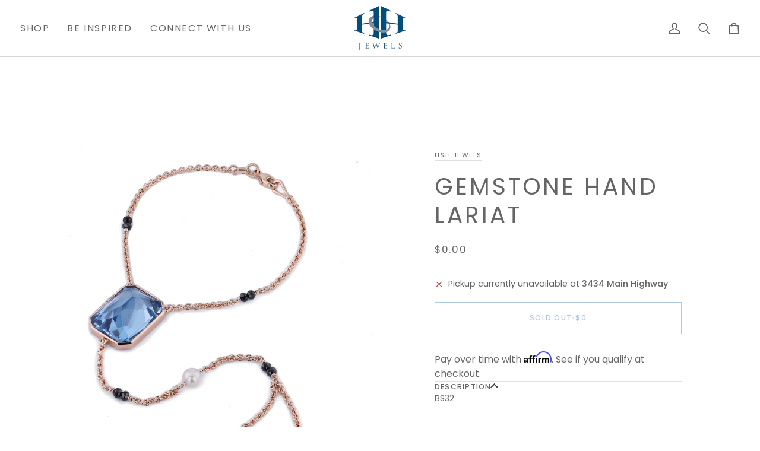

--- FILE ---
content_type: text/html; charset=utf-8
request_url: https://hhjewels.com/products/gemstone-hand-lariat
body_size: 52247
content:
<!doctype html>




<html class="no-js" lang="en" ><head>
 
<script id="pandectes-rules">   /* PANDECTES-GDPR: DO NOT MODIFY AUTO GENERATED CODE OF THIS SCRIPT */      window.PandectesSettings = {"store":{"id":31528288387,"plan":"basic","theme":"HHJEWELS [PENDING]","primaryLocale":"en","adminMode":false,"headless":false,"storefrontRootDomain":"","checkoutRootDomain":"","storefrontAccessToken":""},"tsPublished":1768856373,"declaration":{"showPurpose":false,"showProvider":false,"showDateGenerated":false},"language":{"unpublished":[],"languageMode":"Single","fallbackLanguage":"en","languageDetection":"browser","languagesSupported":[]},"texts":{"managed":{"headerText":{"en":"We respect your privacy"},"consentText":{"en":"This website uses cookies to ensure you get the best experience."},"linkText":{"en":"Learn more"},"imprintText":{"en":"Imprint"},"googleLinkText":{"en":"Google's Privacy Terms"},"allowButtonText":{"en":"Accept"},"denyButtonText":{"en":"Decline"},"dismissButtonText":{"en":"Ok"},"leaveSiteButtonText":{"en":"Leave this site"},"preferencesButtonText":{"en":"Preferences"},"cookiePolicyText":{"en":"Cookie policy"},"preferencesPopupTitleText":{"en":"Manage consent preferences"},"preferencesPopupIntroText":{"en":"We use cookies to optimize website functionality, analyze the performance, and provide personalized experience to you. Some cookies are essential to make the website operate and function correctly. Those cookies cannot be disabled. In this window you can manage your preference of cookies."},"preferencesPopupSaveButtonText":{"en":"Save preferences"},"preferencesPopupCloseButtonText":{"en":"Close"},"preferencesPopupAcceptAllButtonText":{"en":"Accept all"},"preferencesPopupRejectAllButtonText":{"en":"Reject all"},"cookiesDetailsText":{"en":"Cookies details"},"preferencesPopupAlwaysAllowedText":{"en":"Always allowed"},"accessSectionParagraphText":{"en":"You have the right to request access to your data at any time."},"accessSectionTitleText":{"en":"Data portability"},"accessSectionAccountInfoActionText":{"en":"Personal data"},"accessSectionDownloadReportActionText":{"en":"Request export"},"accessSectionGDPRRequestsActionText":{"en":"Data subject requests"},"accessSectionOrdersRecordsActionText":{"en":"Orders"},"rectificationSectionParagraphText":{"en":"You have the right to request your data to be updated whenever you think it is appropriate."},"rectificationSectionTitleText":{"en":"Data Rectification"},"rectificationCommentPlaceholder":{"en":"Describe what you want to be updated"},"rectificationCommentValidationError":{"en":"Comment is required"},"rectificationSectionEditAccountActionText":{"en":"Request an update"},"erasureSectionTitleText":{"en":"Right to be forgotten"},"erasureSectionParagraphText":{"en":"You have the right to ask all your data to be erased. After that, you will no longer be able to access your account."},"erasureSectionRequestDeletionActionText":{"en":"Request personal data deletion"},"consentDate":{"en":"Consent date"},"consentId":{"en":"Consent ID"},"consentSectionChangeConsentActionText":{"en":"Change consent preference"},"consentSectionConsentedText":{"en":"You consented to the cookies policy of this website on"},"consentSectionNoConsentText":{"en":"You have not consented to the cookies policy of this website."},"consentSectionTitleText":{"en":"Your cookie consent"},"consentStatus":{"en":"Consent preference"},"confirmationFailureMessage":{"en":"Your request was not verified. Please try again and if problem persists, contact store owner for assistance"},"confirmationFailureTitle":{"en":"A problem occurred"},"confirmationSuccessMessage":{"en":"We will soon get back to you as to your request."},"confirmationSuccessTitle":{"en":"Your request is verified"},"guestsSupportEmailFailureMessage":{"en":"Your request was not submitted. Please try again and if problem persists, contact store owner for assistance."},"guestsSupportEmailFailureTitle":{"en":"A problem occurred"},"guestsSupportEmailPlaceholder":{"en":"E-mail address"},"guestsSupportEmailSuccessMessage":{"en":"If you are registered as a customer of this store, you will soon receive an email with instructions on how to proceed."},"guestsSupportEmailSuccessTitle":{"en":"Thank you for your request"},"guestsSupportEmailValidationError":{"en":"Email is not valid"},"guestsSupportInfoText":{"en":"Please login with your customer account to further proceed."},"submitButton":{"en":"Submit"},"submittingButton":{"en":"Submitting..."},"cancelButton":{"en":"Cancel"},"declIntroText":{"en":"We use cookies to optimize website functionality, analyze the performance, and provide personalized experience to you. Some cookies are essential to make the website operate and function correctly. Those cookies cannot be disabled. In this window you can manage your preference of cookies."},"declName":{"en":"Name"},"declPurpose":{"en":"Purpose"},"declType":{"en":"Type"},"declRetention":{"en":"Retention"},"declProvider":{"en":"Provider"},"declFirstParty":{"en":"First-party"},"declThirdParty":{"en":"Third-party"},"declSeconds":{"en":"seconds"},"declMinutes":{"en":"minutes"},"declHours":{"en":"hours"},"declWeeks":{"en":"week(s)"},"declDays":{"en":"days"},"declMonths":{"en":"months"},"declYears":{"en":"years"},"declSession":{"en":"Session"},"declDomain":{"en":"Domain"},"declPath":{"en":"Path"}},"categories":{"strictlyNecessaryCookiesTitleText":{"en":"Strictly necessary cookies"},"strictlyNecessaryCookiesDescriptionText":{"en":"These cookies are essential in order to enable you to move around the website and use its features, such as accessing secure areas of the website. The website cannot function properly without these cookies."},"functionalityCookiesTitleText":{"en":"Functional cookies"},"functionalityCookiesDescriptionText":{"en":"These cookies enable the site to provide enhanced functionality and personalisation. They may be set by us or by third party providers whose services we have added to our pages. If you do not allow these cookies then some or all of these services may not function properly."},"performanceCookiesTitleText":{"en":"Performance cookies"},"performanceCookiesDescriptionText":{"en":"These cookies enable us to monitor and improve the performance of our website. For example, they allow us to count visits, identify traffic sources and see which parts of the site are most popular."},"targetingCookiesTitleText":{"en":"Targeting cookies"},"targetingCookiesDescriptionText":{"en":"These cookies may be set through our site by our advertising partners. They may be used by those companies to build a profile of your interests and show you relevant adverts on other sites.    They do not store directly personal information, but are based on uniquely identifying your browser and internet device. If you do not allow these cookies, you will experience less targeted advertising."},"unclassifiedCookiesTitleText":{"en":"Unclassified cookies"},"unclassifiedCookiesDescriptionText":{"en":"Unclassified cookies are cookies that we are in the process of classifying, together with the providers of individual cookies."}},"auto":{}},"library":{"previewMode":false,"fadeInTimeout":0,"defaultBlocked":7,"showLink":true,"showImprintLink":false,"showGoogleLink":false,"enabled":true,"cookie":{"expiryDays":365,"secure":true},"dismissOnScroll":false,"dismissOnWindowClick":false,"dismissOnTimeout":false,"palette":{"popup":{"background":"#FFFFFF","backgroundForCalculations":{"a":1,"b":255,"g":255,"r":255},"text":"#000000"},"button":{"background":"transparent","backgroundForCalculations":{"a":1,"b":255,"g":255,"r":255},"text":"#000000","textForCalculation":{"a":1,"b":0,"g":0,"r":0},"border":"#000000"}},"content":{"href":"https://h-h-jewels.myshopify.com/policies/privacy-policy","close":"&#10005;","target":"","logo":"<img class=\"cc-banner-logo\" style=\"max-height: 40px;\" src=\"https://cdn.shopify.com/s/files/1/0315/2828/8387/t/47/assets/pandectes-logo.png?v=1767717820\" alt=\"Cookie banner\" />"},"window":"<div role=\"dialog\" aria-label=\"{{header}}\" aria-describedby=\"cookieconsent:desc\" id=\"pandectes-banner\" class=\"cc-window-wrapper cc-top-wrapper\"><div class=\"pd-cookie-banner-window cc-window {{classes}}\">{{children}}</div></div>","compliance":{"opt-both":"<div class=\"cc-compliance cc-highlight\">{{deny}}{{allow}}</div>"},"type":"opt-both","layouts":{"basic":"{{logo}}{{messagelink}}{{compliance}}{{close}}"},"position":"top","theme":"wired","revokable":false,"animateRevokable":false,"static":false,"autoAttach":true,"hasTransition":true,"blacklistPage":[""],"elements":{"close":"<button aria-label=\"Close\" type=\"button\" class=\"cc-close\">{{close}}</button>","dismiss":"<button type=\"button\" class=\"cc-btn cc-btn-decision cc-dismiss\">{{dismiss}}</button>","allow":"<button type=\"button\" class=\"cc-btn cc-btn-decision cc-allow\">{{allow}}</button>","deny":"<button type=\"button\" class=\"cc-btn cc-btn-decision cc-deny\">{{deny}}</button>","preferences":"<button type=\"button\" class=\"cc-btn cc-settings\" aria-controls=\"pd-cp-preferences\" onclick=\"Pandectes.fn.openPreferences()\">{{preferences}}</button>"}},"geolocation":{"brOnly":true,"caOnly":true,"euOnly":true},"dsr":{"guestsSupport":false,"accessSectionDownloadReportAuto":false},"banner":{"resetTs":1646052986,"extraCss":"        .cc-banner-logo {max-width: 24em!important;}    @media(min-width: 768px) {.cc-window.cc-floating{max-width: 24em!important;width: 24em!important;}}    .cc-message, .pd-cookie-banner-window .cc-header, .cc-logo {text-align: left}    .cc-window-wrapper{z-index: 2147483647;}    .cc-window{z-index: 2147483647;font-family: inherit;}    .pd-cookie-banner-window .cc-header{font-family: inherit;}    .pd-cp-ui{font-family: inherit; background-color: #FFFFFF;color:#000000;}    button.pd-cp-btn, a.pd-cp-btn{}    input + .pd-cp-preferences-slider{background-color: rgba(0, 0, 0, 0.3)}    .pd-cp-scrolling-section::-webkit-scrollbar{background-color: rgba(0, 0, 0, 0.3)}    input:checked + .pd-cp-preferences-slider{background-color: rgba(0, 0, 0, 1)}    .pd-cp-scrolling-section::-webkit-scrollbar-thumb {background-color: rgba(0, 0, 0, 1)}    .pd-cp-ui-close{color:#000000;}    .pd-cp-preferences-slider:before{background-color: #FFFFFF}    .pd-cp-title:before {border-color: #000000!important}    .pd-cp-preferences-slider{background-color:#000000}    .pd-cp-toggle{color:#000000!important}    @media(max-width:699px) {.pd-cp-ui-close-top svg {fill: #000000}}    .pd-cp-toggle:hover,.pd-cp-toggle:visited,.pd-cp-toggle:active{color:#000000!important}    .pd-cookie-banner-window {box-shadow: 0 0 18px rgb(0 0 0 / 20%);}  ","customJavascript":{},"showPoweredBy":false,"logoHeight":40,"hybridStrict":false,"cookiesBlockedByDefault":"7","isActive":true,"implicitSavePreferences":false,"cookieIcon":false,"blockBots":false,"showCookiesDetails":true,"hasTransition":true,"blockingPage":false,"showOnlyLandingPage":false,"leaveSiteUrl":"https://www.google.com","linkRespectStoreLang":false},"cookies":{"0":[{"name":"_secure_session_id","type":"http","domain":"hhjewels.com","path":"/","provider":"Shopify","firstParty":true,"retention":"1 year(s)","session":false,"expires":1,"unit":"declYears","purpose":{"en":"Used in connection with navigation through a storefront."}},{"name":"secure_customer_sig","type":"http","domain":"hhjewels.com","path":"/","provider":"Shopify","firstParty":true,"retention":"1 year(s)","session":false,"expires":1,"unit":"declYears","purpose":{"en":"Used in connection with customer login."}},{"name":"_tracking_consent","type":"http","domain":".hhjewels.com","path":"/","provider":"Shopify","firstParty":true,"retention":"1 year(s)","session":false,"expires":1,"unit":"declYears","purpose":{"en":"Tracking preferences."}},{"name":"cart_currency","type":"http","domain":"hhjewels.com","path":"/","provider":"Shopify","firstParty":true,"retention":"1 year(s)","session":false,"expires":1,"unit":"declYears","purpose":{"en":"The cookie is necessary for the secure checkout and payment function on the website. This function is provided by shopify.com."}}],"1":[{"name":"_shopify_y","type":"http","domain":".hhjewels.com","path":"/","provider":"Shopify","firstParty":true,"retention":"1 year(s)","session":false,"expires":1,"unit":"declYears","purpose":{"en":"Shopify analytics."}},{"name":"_y","type":"http","domain":".hhjewels.com","path":"/","provider":"Shopify","firstParty":true,"retention":"1 year(s)","session":false,"expires":1,"unit":"declYears","purpose":{"en":"Shopify analytics."}},{"name":"_shopify_s","type":"http","domain":".hhjewels.com","path":"/","provider":"Shopify","firstParty":true,"retention":"1 year(s)","session":false,"expires":1,"unit":"declYears","purpose":{"en":"Shopify analytics."}},{"name":"_s","type":"http","domain":".hhjewels.com","path":"/","provider":"Shopify","firstParty":true,"retention":"1 year(s)","session":false,"expires":1,"unit":"declYears","purpose":{"en":"Shopify analytics."}},{"name":"_landing_page","type":"http","domain":".hhjewels.com","path":"/","provider":"Shopify","firstParty":true,"retention":"1 year(s)","session":false,"expires":1,"unit":"declYears","purpose":{"en":"Tracks landing pages."}},{"name":"_orig_referrer","type":"http","domain":".hhjewels.com","path":"/","provider":"Shopify","firstParty":true,"retention":"1 year(s)","session":false,"expires":1,"unit":"declYears","purpose":{"en":"Tracks landing pages."}},{"name":"_shopify_sa_p","type":"http","domain":".hhjewels.com","path":"/","provider":"Shopify","firstParty":true,"retention":"1 year(s)","session":false,"expires":1,"unit":"declYears","purpose":{"en":"Shopify analytics relating to marketing & referrals."}},{"name":"_shopify_sa_t","type":"http","domain":".hhjewels.com","path":"/","provider":"Shopify","firstParty":true,"retention":"1 year(s)","session":false,"expires":1,"unit":"declYears","purpose":{"en":"Shopify analytics relating to marketing & referrals."}}],"2":[{"name":"_ga","type":"http","domain":".hhjewels.com","path":"/","provider":"Google","firstParty":true,"retention":"1 year(s)","session":false,"expires":1,"unit":"declYears","purpose":{"en":"Cookie is set by Google Analytics with unknown functionality"}},{"name":"_gat","type":"http","domain":".hhjewels.com","path":"/","provider":"Google","firstParty":true,"retention":"1 year(s)","session":false,"expires":1,"unit":"declYears","purpose":{"en":"Cookie is placed by Google Analytics to filter requests from bots."}},{"name":"_gid","type":"http","domain":".hhjewels.com","path":"/","provider":"Google","firstParty":true,"retention":"1 year(s)","session":false,"expires":1,"unit":"declYears","purpose":{"en":"Cookie is placed by Google Analytics to count and track pageviews."}}],"4":[{"name":"_fbp","type":"http","domain":".hhjewels.com","path":"/","provider":"Facebook","firstParty":true,"retention":"1 year(s)","session":false,"expires":1,"unit":"declYears","purpose":{"en":"Cookie is placed by Facebook to track visits across websites."}}],"8":[{"name":"localization","type":"http","domain":"hhjewels.com","path":"/","provider":"Unknown","firstParty":true,"retention":"1 year(s)","session":false,"expires":1,"unit":"declYears","purpose":{"en":""}}]},"blocker":{"isActive":false,"googleConsentMode":{"id":"","analyticsId":"","isActive":false,"adStorageCategory":4,"analyticsStorageCategory":2,"personalizationStorageCategory":1,"functionalityStorageCategory":1,"customEvent":true,"securityStorageCategory":0,"redactData":true,"urlPassthrough":false},"facebookPixel":{"id":"","isActive":false,"ldu":false},"microsoft":{},"rakuten":{"isActive":false,"cmp":false,"ccpa":false},"clarity":{},"defaultBlocked":7,"patterns":{"whiteList":[],"blackList":{"1":[],"2":[],"4":[],"8":[]},"iframesWhiteList":[],"iframesBlackList":{"1":[],"2":[],"4":[],"8":[]},"beaconsWhiteList":[],"beaconsBlackList":{"1":[],"2":[],"4":[],"8":[]}}}}      !function(){"use strict";window.PandectesRules=window.PandectesRules||{},window.PandectesRules.manualBlacklist={1:[],2:[],4:[]},window.PandectesRules.blacklistedIFrames={1:[],2:[],4:[]},window.PandectesRules.blacklistedCss={1:[],2:[],4:[]},window.PandectesRules.blacklistedBeacons={1:[],2:[],4:[]};const e="javascript/blocked",t=["US-CA","US-VA","US-CT","US-UT","US-CO","US-MT","US-TX","US-OR","US-IA","US-NE","US-NH","US-DE","US-NJ","US-TN","US-MN","US-RI","US-IN","US-KY"],n=["AT","BE","BG","HR","CY","CZ","DK","EE","FI","FR","DE","GR","HU","IE","IT","LV","LT","LU","MT","NL","PL","PT","RO","SK","SI","ES","SE","GB","LI","NO","IS"];function a(e){return new RegExp(e.replace(/[/\\.+?$()]/g,"\\$&").replace("*","(.*)"))}const o=(e,t="log")=>{new URLSearchParams(window.location.search).get("log")&&console[t](`PandectesRules: ${e}`)};function s(e){const t=document.createElement("script");t.async=!0,t.src=e,document.head.appendChild(t)}const r=window.PandectesRulesSettings||window.PandectesSettings,i=function(){if(void 0!==window.dataLayer&&Array.isArray(window.dataLayer)){if(window.dataLayer.some((e=>"pandectes_full_scan"===e.event)))return!0}return!1}(),c=((e="_pandectes_gdpr")=>{const t=("; "+document.cookie).split("; "+e+"=");let n;if(t.length<2)n={};else{const e=t.pop().split(";");n=window.atob(e.shift())}const a=(e=>{try{return JSON.parse(e)}catch(e){return!1}})(n);return!1!==a?a:n})(),{banner:{isActive:d},blocker:{defaultBlocked:l,patterns:u}}=r,g=c&&null!==c.preferences&&void 0!==c.preferences?c.preferences:null,p=i?0:d?null===g?l:g:0,f={1:!(1&p),2:!(2&p),4:!(4&p)},{blackList:h,whiteList:w,iframesBlackList:y,iframesWhiteList:m,beaconsBlackList:b,beaconsWhiteList:_}=u,k={blackList:[],whiteList:[],iframesBlackList:{1:[],2:[],4:[],8:[]},iframesWhiteList:[],beaconsBlackList:{1:[],2:[],4:[],8:[]},beaconsWhiteList:[]};[1,2,4].map((e=>{f[e]||(k.blackList.push(...h[e].length?h[e].map(a):[]),k.iframesBlackList[e]=y[e].length?y[e].map(a):[],k.beaconsBlackList[e]=b[e].length?b[e].map(a):[])})),k.whiteList=w.length?w.map(a):[],k.iframesWhiteList=m.length?m.map(a):[],k.beaconsWhiteList=_.length?_.map(a):[];const v={scripts:[],iframes:{1:[],2:[],4:[]},beacons:{1:[],2:[],4:[]},css:{1:[],2:[],4:[]}},S=(t,n)=>t&&(!n||n!==e)&&(!k.blackList||k.blackList.some((e=>e.test(t))))&&(!k.whiteList||k.whiteList.every((e=>!e.test(t)))),L=(e,t)=>{const n=k.iframesBlackList[t],a=k.iframesWhiteList;return e&&(!n||n.some((t=>t.test(e))))&&(!a||a.every((t=>!t.test(e))))},C=(e,t)=>{const n=k.beaconsBlackList[t],a=k.beaconsWhiteList;return e&&(!n||n.some((t=>t.test(e))))&&(!a||a.every((t=>!t.test(e))))},A=new MutationObserver((e=>{for(let t=0;t<e.length;t++){const{addedNodes:n}=e[t];for(let e=0;e<n.length;e++){const t=n[e],a=t.dataset&&t.dataset.cookiecategory;if(1===t.nodeType&&"LINK"===t.tagName){const e=t.dataset&&t.dataset.href;if(e&&a)switch(a){case"functionality":case"C0001":v.css[1].push(e);break;case"performance":case"C0002":v.css[2].push(e);break;case"targeting":case"C0003":v.css[4].push(e)}}}}}));var P=new MutationObserver((t=>{for(let n=0;n<t.length;n++){const{addedNodes:a}=t[n];for(let t=0;t<a.length;t++){const n=a[t],s=n.src||n.dataset&&n.dataset.src,r=n.dataset&&n.dataset.cookiecategory;if(1===n.nodeType&&"IFRAME"===n.tagName){if(s){let e=!1;L(s,1)||"functionality"===r||"C0001"===r?(e=!0,v.iframes[1].push(s)):L(s,2)||"performance"===r||"C0002"===r?(e=!0,v.iframes[2].push(s)):(L(s,4)||"targeting"===r||"C0003"===r)&&(e=!0,v.iframes[4].push(s)),e&&(n.removeAttribute("src"),n.setAttribute("data-src",s))}}else if(1===n.nodeType&&"IMG"===n.tagName){if(s){let e=!1;C(s,1)?(e=!0,v.beacons[1].push(s)):C(s,2)?(e=!0,v.beacons[2].push(s)):C(s,4)&&(e=!0,v.beacons[4].push(s)),e&&(n.removeAttribute("src"),n.setAttribute("data-src",s))}}else if(1===n.nodeType&&"SCRIPT"===n.tagName){const t=n.type;let a=!1;if(S(s,t)?(o(`rule blocked: ${s}`),a=!0):s&&r?o(`manually blocked @ ${r}: ${s}`):r&&o(`manually blocked @ ${r}: inline code`),a){v.scripts.push([n,t]),n.type=e;const a=function(t){n.getAttribute("type")===e&&t.preventDefault(),n.removeEventListener("beforescriptexecute",a)};n.addEventListener("beforescriptexecute",a),n.parentElement&&n.parentElement.removeChild(n)}}}}}));const $=document.createElement,E={src:Object.getOwnPropertyDescriptor(HTMLScriptElement.prototype,"src"),type:Object.getOwnPropertyDescriptor(HTMLScriptElement.prototype,"type")};window.PandectesRules.unblockCss=e=>{const t=v.css[e]||[];t.length&&o(`Unblocking CSS for ${e}`),t.forEach((e=>{const t=document.querySelector(`link[data-href^="${e}"]`);t.removeAttribute("data-href"),t.href=e})),v.css[e]=[]},window.PandectesRules.unblockIFrames=e=>{const t=v.iframes[e]||[];t.length&&o(`Unblocking IFrames for ${e}`),k.iframesBlackList[e]=[],t.forEach((e=>{const t=document.querySelector(`iframe[data-src^="${e}"]`);t.removeAttribute("data-src"),t.src=e})),v.iframes[e]=[]},window.PandectesRules.unblockBeacons=e=>{const t=v.beacons[e]||[];t.length&&o(`Unblocking Beacons for ${e}`),k.beaconsBlackList[e]=[],t.forEach((e=>{const t=document.querySelector(`img[data-src^="${e}"]`);t.removeAttribute("data-src"),t.src=e})),v.beacons[e]=[]},window.PandectesRules.unblockInlineScripts=function(e){const t=1===e?"functionality":2===e?"performance":"targeting",n=document.querySelectorAll(`script[type="javascript/blocked"][data-cookiecategory="${t}"]`);o(`unblockInlineScripts: ${n.length} in ${t}`),n.forEach((function(e){const t=document.createElement("script");t.type="text/javascript",e.hasAttribute("src")?t.src=e.getAttribute("src"):t.textContent=e.textContent,document.head.appendChild(t),e.parentNode.removeChild(e)}))},window.PandectesRules.unblockInlineCss=function(e){const t=1===e?"functionality":2===e?"performance":"targeting",n=document.querySelectorAll(`link[data-cookiecategory="${t}"]`);o(`unblockInlineCss: ${n.length} in ${t}`),n.forEach((function(e){e.href=e.getAttribute("data-href")}))},window.PandectesRules.unblock=function(e){e.length<1?(k.blackList=[],k.whiteList=[],k.iframesBlackList=[],k.iframesWhiteList=[]):(k.blackList&&(k.blackList=k.blackList.filter((t=>e.every((e=>"string"==typeof e?!t.test(e):e instanceof RegExp?t.toString()!==e.toString():void 0))))),k.whiteList&&(k.whiteList=[...k.whiteList,...e.map((e=>{if("string"==typeof e){const t=".*"+a(e)+".*";if(k.whiteList.every((e=>e.toString()!==t.toString())))return new RegExp(t)}else if(e instanceof RegExp&&k.whiteList.every((t=>t.toString()!==e.toString())))return e;return null})).filter(Boolean)]));let t=0;[...v.scripts].forEach((([e,n],a)=>{if(function(e){const t=e.getAttribute("src");return k.blackList&&k.blackList.every((e=>!e.test(t)))||k.whiteList&&k.whiteList.some((e=>e.test(t)))}(e)){const o=document.createElement("script");for(let t=0;t<e.attributes.length;t++){let n=e.attributes[t];"src"!==n.name&&"type"!==n.name&&o.setAttribute(n.name,e.attributes[t].value)}o.setAttribute("src",e.src),o.setAttribute("type",n||"application/javascript"),document.head.appendChild(o),v.scripts.splice(a-t,1),t++}})),0==k.blackList.length&&0===k.iframesBlackList[1].length&&0===k.iframesBlackList[2].length&&0===k.iframesBlackList[4].length&&0===k.beaconsBlackList[1].length&&0===k.beaconsBlackList[2].length&&0===k.beaconsBlackList[4].length&&(o("Disconnecting observers"),P.disconnect(),A.disconnect())};const{store:{adminMode:T,headless:B,storefrontRootDomain:R,checkoutRootDomain:I,storefrontAccessToken:O},banner:{isActive:U},blocker:N}=r,{defaultBlocked:D}=N;U&&function(e){if(window.Shopify&&window.Shopify.customerPrivacy)return void e();let t=null;window.Shopify&&window.Shopify.loadFeatures&&window.Shopify.trackingConsent?e():t=setInterval((()=>{window.Shopify&&window.Shopify.loadFeatures&&(clearInterval(t),window.Shopify.loadFeatures([{name:"consent-tracking-api",version:"0.1"}],(t=>{t?o("Shopify.customerPrivacy API - failed to load"):(o(`shouldShowBanner() -> ${window.Shopify.trackingConsent.shouldShowBanner()} | saleOfDataRegion() -> ${window.Shopify.trackingConsent.saleOfDataRegion()}`),e())})))}),10)}((()=>{!function(){const e=window.Shopify.trackingConsent;if(!1!==e.shouldShowBanner()||null!==g||7!==D)try{const t=T&&!(window.Shopify&&window.Shopify.AdminBarInjector);let n={preferences:!(1&p)||i||t,analytics:!(2&p)||i||t,marketing:!(4&p)||i||t};B&&(n.headlessStorefront=!0,n.storefrontRootDomain=R?.length?R:window.location.hostname,n.checkoutRootDomain=I?.length?I:`checkout.${window.location.hostname}`,n.storefrontAccessToken=O?.length?O:""),e.firstPartyMarketingAllowed()===n.marketing&&e.analyticsProcessingAllowed()===n.analytics&&e.preferencesProcessingAllowed()===n.preferences||e.setTrackingConsent(n,(function(e){e&&e.error?o("Shopify.customerPrivacy API - failed to setTrackingConsent"):o(`setTrackingConsent(${JSON.stringify(n)})`)}))}catch(e){o("Shopify.customerPrivacy API - exception")}}(),function(){if(B){const e=window.Shopify.trackingConsent,t=e.currentVisitorConsent();if(navigator.globalPrivacyControl&&""===t.sale_of_data){const t={sale_of_data:!1,headlessStorefront:!0};t.storefrontRootDomain=R?.length?R:window.location.hostname,t.checkoutRootDomain=I?.length?I:`checkout.${window.location.hostname}`,t.storefrontAccessToken=O?.length?O:"",e.setTrackingConsent(t,(function(e){e&&e.error?o(`Shopify.customerPrivacy API - failed to setTrackingConsent({${JSON.stringify(t)})`):o(`setTrackingConsent(${JSON.stringify(t)})`)}))}}}()}));const M="[Pandectes :: Google Consent Mode debug]:";function j(...e){const t=e[0],n=e[1],a=e[2];if("consent"!==t)return"config"===t?"config":void 0;const{ad_storage:o,ad_user_data:s,ad_personalization:r,functionality_storage:i,analytics_storage:c,personalization_storage:d,security_storage:l}=a,u={Command:t,Mode:n,ad_storage:o,ad_user_data:s,ad_personalization:r,functionality_storage:i,analytics_storage:c,personalization_storage:d,security_storage:l};return console.table(u),"default"===n&&("denied"===o&&"denied"===s&&"denied"===r&&"denied"===i&&"denied"===c&&"denied"===d||console.warn(`${M} all types in a "default" command should be set to "denied" except for security_storage that should be set to "granted"`)),n}let z=!1,x=!1;function q(e){e&&("default"===e?(z=!0,x&&console.warn(`${M} "default" command was sent but there was already an "update" command before it.`)):"update"===e?(x=!0,z||console.warn(`${M} "update" command was sent but there was no "default" command before it.`)):"config"===e&&(z||console.warn(`${M} a tag read consent state before a "default" command was sent.`)))}const{banner:{isActive:F,hybridStrict:W},geolocation:{caOnly:H=!1,euOnly:G=!1,brOnly:J=!1,jpOnly:K=!1,thOnly:V=!1,chOnly:Z=!1,zaOnly:Y=!1,canadaOnly:X=!1,globalVisibility:Q=!0},blocker:{defaultBlocked:ee=7,googleConsentMode:{isActive:te,onlyGtm:ne=!1,id:ae="",analyticsId:oe="",adwordsId:se="",redactData:re,urlPassthrough:ie,adStorageCategory:ce,analyticsStorageCategory:de,functionalityStorageCategory:le,personalizationStorageCategory:ue,securityStorageCategory:ge,dataLayerProperty:pe="dataLayer",waitForUpdate:fe=0,useNativeChannel:he=!1,debugMode:we=!1}}}=r;function ye(){window[pe].push(arguments)}window[pe]=window[pe]||[];const me={hasInitialized:!1,useNativeChannel:!1,ads_data_redaction:!1,url_passthrough:!1,data_layer_property:"dataLayer",storage:{ad_storage:"granted",ad_user_data:"granted",ad_personalization:"granted",analytics_storage:"granted",functionality_storage:"granted",personalization_storage:"granted",security_storage:"granted"}};if(F&&te)if(we&&(be=pe||"dataLayer",window[be].forEach((e=>{q(j(...e))})),window[be].push=function(...e){return q(j(...e[0])),Array.prototype.push.apply(this,e)}),ne){const e="https://www.googletagmanager.com";if(ae.length){const t=ae.split(",");window[me.data_layer_property].push({"gtm.start":(new Date).getTime(),event:"gtm.js"});for(let n=0;n<t.length;n++){const a="dataLayer"!==me.data_layer_property?`&l=${me.data_layer_property}`:"";s(`${e}/gtm.js?id=${t[n].trim()}${a}`)}}}else{const e=0===(ee&ce)?"granted":"denied",a=0===(ee&de)?"granted":"denied",o=0===(ee&le)?"granted":"denied",r=0===(ee&ue)?"granted":"denied",i=0===(ee&ge)?"granted":"denied";me.hasInitialized=!0,me.useNativeChannel=he,me.url_passthrough=ie,me.ads_data_redaction="denied"===e&&re,me.storage.ad_storage=e,me.storage.ad_user_data=e,me.storage.ad_personalization=e,me.storage.analytics_storage=a,me.storage.functionality_storage=o,me.storage.personalization_storage=r,me.storage.security_storage=i,me.data_layer_property=pe||"dataLayer",ye("set","developer_id.dMTZkMj",!0),me.ads_data_redaction&&ye("set","ads_data_redaction",me.ads_data_redaction),me.url_passthrough&&ye("set","url_passthrough",me.url_passthrough),function(){const e=p!==ee?{wait_for_update:fe||500}:fe?{wait_for_update:fe}:{};Q&&!W?ye("consent","default",{...me.storage,...e}):(ye("consent","default",{...me.storage,...e,region:[...G||W?n:[],...H&&!W?t:[],...J&&!W?["BR"]:[],...K&&!W?["JP"]:[],...!1===X||W?[]:["CA"],...V&&!W?["TH"]:[],...Z&&!W?["CH"]:[],...Y&&!W?["ZA"]:[]]}),ye("consent","default",{ad_storage:"granted",ad_user_data:"granted",ad_personalization:"granted",analytics_storage:"granted",functionality_storage:"granted",personalization_storage:"granted",security_storage:"granted",...e}));if(null!==g){const e=0===(p&ce)?"granted":"denied",t=0===(p&de)?"granted":"denied",n=0===(p&le)?"granted":"denied",a=0===(p&ue)?"granted":"denied",o=0===(p&ge)?"granted":"denied";me.storage.ad_storage=e,me.storage.ad_user_data=e,me.storage.ad_personalization=e,me.storage.analytics_storage=t,me.storage.functionality_storage=n,me.storage.personalization_storage=a,me.storage.security_storage=o,ye("consent","update",me.storage)}ye("js",new Date);const a="https://www.googletagmanager.com";if(ae.length){const e=ae.split(",");window[me.data_layer_property].push({"gtm.start":(new Date).getTime(),event:"gtm.js"});for(let t=0;t<e.length;t++){const n="dataLayer"!==me.data_layer_property?`&l=${me.data_layer_property}`:"";s(`${a}/gtm.js?id=${e[t].trim()}${n}`)}}if(oe.length){const e=oe.split(",");for(let t=0;t<e.length;t++){const n=e[t].trim();n.length&&(s(`${a}/gtag/js?id=${n}`),ye("config",n,{send_page_view:!1}))}}if(se.length){const e=se.split(",");for(let t=0;t<e.length;t++){const n=e[t].trim();n.length&&(s(`${a}/gtag/js?id=${n}`),ye("config",n,{allow_enhanced_conversions:!0}))}}}()}var be;const{blocker:{klaviyoIsActive:_e,googleConsentMode:{adStorageCategory:ke}}}=r;_e&&window.addEventListener("PandectesEvent_OnConsent",(function(e){const{preferences:t}=e.detail;if(null!=t){const e=0===(t&ke)?"granted":"denied";void 0!==window.klaviyo&&window.klaviyo.isIdentified()&&window.klaviyo.push(["identify",{ad_personalization:e,ad_user_data:e}])}}));const{banner:{revokableTrigger:ve}}=r;ve&&(window.onload=async()=>{for await(let e of((e,t=1e3,n=1e4)=>{const a=new WeakMap;return{async*[Symbol.asyncIterator](){const o=Date.now();for(;Date.now()-o<n;){const n=document.querySelectorAll(e);for(const e of n)a.has(e)||(a.set(e,!0),yield e);await new Promise((e=>setTimeout(e,t)))}}}})('a[href*="#reopenBanner"]'))e.onclick=e=>{e.preventDefault(),window.Pandectes.fn.revokeConsent()}});const{banner:{isActive:Se},blocker:{defaultBlocked:Le=7,microsoft:{isActive:Ce,uetTags:Ae,dataLayerProperty:Pe="uetq"}={isActive:!1,uetTags:"",dataLayerProperty:"uetq"},clarity:{isActive:$e,id:Ee}={isActive:!1,id:""}}}=r,Te={hasInitialized:!1,data_layer_property:"uetq",storage:{ad_storage:"granted"}};if(Se&&Ce){if(function(e,t,n){const a=new Date;a.setTime(a.getTime()+24*n*60*60*1e3);const o="expires="+a.toUTCString();document.cookie=`${e}=${t}; ${o}; path=/; secure; samesite=strict`}("_uetmsdns","0",365),Ae.length){const e=Ae.split(",");for(let t=0;t<e.length;t++)e[t].trim().length&&Me(e[t])}const e=4&Le?"denied":"granted";if(Te.hasInitialized=!0,Te.storage.ad_storage=e,window[Pe]=window[Pe]||[],window[Pe].push("consent","default",Te.storage),null!==g){const e=4&p?"denied":"granted";Te.storage.ad_storage=e,window[Pe].push("consent","update",Te.storage)}window.addEventListener("PandectesEvent_OnConsent",(e=>{["new","revoke"].includes(e.detail?.consentType)&&(4&e.detail?.preferences?window[Pe].push("consent","update",{ad_storage:"denied"}):window[Pe].push("consent","update",{ad_storage:"granted"}))}))}var Be,Re,Ie,Oe,Ue,Ne,De;function Me(e){const t=document.createElement("script");t.type="text/javascript",t.async=!0,t.src="//bat.bing.com/bat.js",t.onload=function(){const t={ti:e,cookieFlags:"SameSite=None;Secure"};t.q=window[Pe],window[Pe]=new UET(t),window[Pe].push("pageLoad")},document.head.appendChild(t)}$e&&Se&&(Ee.length&&(Be=window,Re=document,Oe="script",Ue=Ee,Be[Ie="clarity"]=Be[Ie]||function(){(Be[Ie].q=Be[Ie].q||[]).push(arguments)},(Ne=Re.createElement(Oe)).async=1,Ne.src="https://www.clarity.ms/tag/"+Ue,(De=Re.getElementsByTagName(Oe)[0]).parentNode.insertBefore(Ne,De)),window.addEventListener("PandectesEvent_OnConsent",(e=>{["new","revoke"].includes(e.detail?.consentType)&&"function"==typeof window.clarity&&(2&e.detail?.preferences?window.clarity("consent",!1):window.clarity("consent"))}))),window.PandectesRules.gcm=me;const{banner:{isActive:je},blocker:{isActive:ze}}=r;o(`Prefs: ${p} | Banner: ${je?"on":"off"} | Blocker: ${ze?"on":"off"}`);const xe=null===g&&/\/checkouts\//.test(window.location.pathname);0!==p&&!1===i&&ze&&!xe&&(o("Blocker will execute"),document.createElement=function(...t){if("script"!==t[0].toLowerCase())return $.bind?$.bind(document)(...t):$;const n=$.bind(document)(...t);try{Object.defineProperties(n,{src:{...E.src,set(t){S(t,n.type)&&E.type.set.call(this,e),E.src.set.call(this,t)}},type:{...E.type,get(){const t=E.type.get.call(this);return t===e||S(this.src,t)?null:t},set(t){const a=S(n.src,n.type)?e:t;E.type.set.call(this,a)}}}),n.setAttribute=function(t,a){if("type"===t){const t=S(n.src,n.type)?e:a;E.type.set.call(n,t)}else"src"===t?(S(a,n.type)&&E.type.set.call(n,e),E.src.set.call(n,a)):HTMLScriptElement.prototype.setAttribute.call(n,t,a)}}catch(e){console.warn("PandectesRules: unable to prevent script execution for script src ",n.src,".\n",'A likely cause would be because you are using a third-party browser extension that monkey patches the "document.createElement" function.')}return n},P.observe(document.documentElement,{childList:!0,subtree:!0}),A.observe(document.documentElement,{childList:!0,subtree:!0}))}();
</script>
	
  <meta charset="utf-8">
  <meta http-equiv="X-UA-Compatible" content="IE=edge,chrome=1">
  <meta name="viewport" content="width=device-width,initial-scale=1,viewport-fit=cover">
  <meta name="theme-color" content="#26607b"><link rel="canonical" href="https://hhjewels.com/products/gemstone-hand-lariat"><!-- ======================= Pipeline Theme V8.1.0 ========================= -->

  <!-- Preloading ================================================================== -->

  <link rel="preconnect" href="https://fonts.shopify.com" crossorigin><link rel="preload" href="//hhjewels.com/cdn/fonts/poppins/poppins_n4.0ba78fa5af9b0e1a374041b3ceaadf0a43b41362.woff2" as="font" type="font/woff2" crossorigin><link rel="preload" href="//hhjewels.com/cdn/fonts/poppins/poppins_n4.0ba78fa5af9b0e1a374041b3ceaadf0a43b41362.woff2" as="font" type="font/woff2" crossorigin><link rel="preload" href="//hhjewels.com/cdn/fonts/poppins/poppins_n4.0ba78fa5af9b0e1a374041b3ceaadf0a43b41362.woff2" as="font" type="font/woff2" crossorigin><!-- Title and description ================================================ --><link rel="shortcut icon" href="//hhjewels.com/cdn/shop/files/favicon-32x32_f8c94bde-7007-4241-8c39-414ff73e185e_32x32.png?v=1685159506" type="image/png">
  <title>
    

    Gemstone Hand Lariat
&ndash; H&amp;H Jewels

  </title><meta name="description" content="BS32">
  <!-- /snippets/social-meta-tags.liquid --><meta property="og:site_name" content="H&amp;H Jewels">
<meta property="og:url" content="https://hhjewels.com/products/gemstone-hand-lariat">
<meta property="og:title" content="Gemstone Hand Lariat">
<meta property="og:type" content="product">
<meta property="og:description" content="BS32"><meta property="og:price:amount" content="0.00">
  <meta property="og:price:currency" content="USD">
      <meta property="og:image" content="http://hhjewels.com/cdn/shop/products/image_6b233817-f4f4-405e-a2b0-91824b289bea.jpg?v=1757042934">
      <meta property="og:image:secure_url" content="https://hhjewels.com/cdn/shop/products/image_6b233817-f4f4-405e-a2b0-91824b289bea.jpg?v=1757042934">
      <meta property="og:image:height" content="1536">
      <meta property="og:image:width" content="1536">
<!-- CSS ================================================================== -->

  <link href="//hhjewels.com/cdn/shop/t/47/assets/font-settings.css?v=17315988279720646141769010561" rel="stylesheet" type="text/css" media="all" />

  <!-- /snippets/css-variables.liquid -->


<style data-shopify>

:root {
/* ================ Layout Variables ================ */






--LAYOUT-WIDTH: 1200px;
--LAYOUT-GUTTER: 18px;
--LAYOUT-GUTTER-OFFSET: -18px;
--NAV-GUTTER: 15px;
--LAYOUT-OUTER: 34px;

/* ================ Product video ================ */

--COLOR-VIDEO-BG: #f2f2f2;


/* ================ Color Variables ================ */

/* === Backgrounds ===*/
--COLOR-BG: #ffffff;
--COLOR-BG-ACCENT: #cedced;

/* === Text colors ===*/
--COLOR-TEXT-DARK: #453939;
--COLOR-TEXT: #656565;
--COLOR-TEXT-LIGHT: #939393;

/* === Bright color ===*/
--COLOR-PRIMARY: #3477bd;
--COLOR-PRIMARY-HOVER: #17518d;
--COLOR-PRIMARY-FADE: rgba(52, 119, 189, 0.05);
--COLOR-PRIMARY-FADE-HOVER: rgba(52, 119, 189, 0.1);--COLOR-PRIMARY-OPPOSITE: #ffffff;

/* === Secondary/link Color ===*/
--COLOR-SECONDARY: #26607b;
--COLOR-SECONDARY-HOVER: #0e3447;
--COLOR-SECONDARY-FADE: rgba(38, 96, 123, 0.05);
--COLOR-SECONDARY-FADE-HOVER: rgba(38, 96, 123, 0.1);--COLOR-SECONDARY-OPPOSITE: #ffffff;

/* === Shades of grey ===*/
--COLOR-A5:  rgba(101, 101, 101, 0.05);
--COLOR-A10: rgba(101, 101, 101, 0.1);
--COLOR-A20: rgba(101, 101, 101, 0.2);
--COLOR-A35: rgba(101, 101, 101, 0.35);
--COLOR-A50: rgba(101, 101, 101, 0.5);
--COLOR-A80: rgba(101, 101, 101, 0.8);
--COLOR-A90: rgba(101, 101, 101, 0.9);
--COLOR-A95: rgba(101, 101, 101, 0.95);


/* ================ Inverted Color Variables ================ */

--INVERSE-BG: #2e3438;
--INVERSE-BG-ACCENT: #222324;

/* === Text colors ===*/
--INVERSE-TEXT-DARK: #ffffff;
--INVERSE-TEXT: #ffffff;
--INVERSE-TEXT-LIGHT: #c0c2c3;

/* === Bright color ===*/
--INVERSE-PRIMARY: #6eacec;
--INVERSE-PRIMARY-HOVER: #1985f5;
--INVERSE-PRIMARY-FADE: rgba(110, 172, 236, 0.05);
--INVERSE-PRIMARY-FADE-HOVER: rgba(110, 172, 236, 0.1);--INVERSE-PRIMARY-OPPOSITE: #000000;


/* === Second Color ===*/
--INVERSE-SECONDARY: #a5cef8;
--INVERSE-SECONDARY-HOVER: #52a7ff;
--INVERSE-SECONDARY-FADE: rgba(165, 206, 248, 0.05);
--INVERSE-SECONDARY-FADE-HOVER: rgba(165, 206, 248, 0.1);--INVERSE-SECONDARY-OPPOSITE: #000000;


/* === Shades of grey ===*/
--INVERSE-A5:  rgba(255, 255, 255, 0.05);
--INVERSE-A10: rgba(255, 255, 255, 0.1);
--INVERSE-A20: rgba(255, 255, 255, 0.2);
--INVERSE-A35: rgba(255, 255, 255, 0.3);
--INVERSE-A80: rgba(255, 255, 255, 0.8);
--INVERSE-A90: rgba(255, 255, 255, 0.9);
--INVERSE-A95: rgba(255, 255, 255, 0.95);


/* ================ Bright Color Variables ================ */

--BRIGHT-BG: #3477bd;
--BRIGHT-BG-ACCENT: #a5cef8;

/* === Text colors ===*/
--BRIGHT-TEXT-DARK: #ffffff;
--BRIGHT-TEXT: #ffffff;
--BRIGHT-TEXT-LIGHT: #c2d6eb;

/* === Bright color ===*/
--BRIGHT-PRIMARY: #15739e;
--BRIGHT-PRIMARY-HOVER: #054562;
--BRIGHT-PRIMARY-FADE: rgba(21, 115, 158, 0.05);
--BRIGHT-PRIMARY-FADE-HOVER: rgba(21, 115, 158, 0.1);--BRIGHT-PRIMARY-OPPOSITE: #ffffff;


/* === Second Color ===*/
--BRIGHT-SECONDARY: #6eacec;
--BRIGHT-SECONDARY-HOVER: #1985f5;
--BRIGHT-SECONDARY-FADE: rgba(110, 172, 236, 0.05);
--BRIGHT-SECONDARY-FADE-HOVER: rgba(110, 172, 236, 0.1);--BRIGHT-SECONDARY-OPPOSITE: #000000;


/* === Shades of grey ===*/
--BRIGHT-A5:  rgba(255, 255, 255, 0.05);
--BRIGHT-A10: rgba(255, 255, 255, 0.1);
--BRIGHT-A20: rgba(255, 255, 255, 0.2);
--BRIGHT-A35: rgba(255, 255, 255, 0.3);
--BRIGHT-A80: rgba(255, 255, 255, 0.8);
--BRIGHT-A90: rgba(255, 255, 255, 0.9);
--BRIGHT-A95: rgba(255, 255, 255, 0.95);


/* === Account Bar ===*/
--COLOR-ANNOUNCEMENT-BG: #ccd9e7;
--COLOR-ANNOUNCEMENT-TEXT: #656565;

/* === Nav and dropdown link background ===*/
--COLOR-NAV: #ffffff;
--COLOR-NAV-TEXT: #656565;
--COLOR-NAV-TEXT-DARK: #453939;
--COLOR-NAV-TEXT-LIGHT: #939393;
--COLOR-NAV-BORDER: #d7d7d7;
--COLOR-NAV-A10: rgba(101, 101, 101, 0.1);
--COLOR-NAV-A50: rgba(101, 101, 101, 0.5);
--COLOR-HIGHLIGHT-LINK: #dc0000;

/* === Site Footer ===*/
--COLOR-FOOTER-BG: #efefef;
--COLOR-FOOTER-TEXT: #393939;
--COLOR-FOOTER-A5: rgba(57, 57, 57, 0.05);
--COLOR-FOOTER-A15: rgba(57, 57, 57, 0.15);
--COLOR-FOOTER-A90: rgba(57, 57, 57, 0.9);

/* === Sub-Footer ===*/
--COLOR-SUB-FOOTER-BG: #e9e9e9;
--COLOR-SUB-FOOTER-TEXT: #656565;
--COLOR-SUB-FOOTER-A5: rgba(101, 101, 101, 0.05);
--COLOR-SUB-FOOTER-A15: rgba(101, 101, 101, 0.15);
--COLOR-SUB-FOOTER-A90: rgba(101, 101, 101, 0.9);

/* === Products ===*/
--PRODUCT-GRID-ASPECT-RATIO: 120.0%;

/* === Product badges ===*/
--COLOR-BADGE: #ffffff;
--COLOR-BADGE-TEXT: #656565;
--COLOR-BADGE-TEXT-DARK: #453939;
--COLOR-BADGE-TEXT-HOVER: #8b8b8b;
--COLOR-BADGE-HAIRLINE: #f7f7f7;

/* === Product item slider ===*/--COLOR-PRODUCT-SLIDER: #ffffff;--COLOR-PRODUCT-SLIDER-OPPOSITE: rgba(13, 13, 13, 0.06);/* === disabled form colors ===*/
--COLOR-DISABLED-BG: #f0f0f0;
--COLOR-DISABLED-TEXT: #c9c9c9;

--INVERSE-DISABLED-BG: #43484c;
--INVERSE-DISABLED-TEXT: #777b7e;


/* === Tailwind RGBA Palette ===*/
--RGB-CANVAS: 255 255 255;
--RGB-CONTENT: 101 101 101;
--RGB-PRIMARY: 52 119 189;
--RGB-SECONDARY: 38 96 123;

--RGB-DARK-CANVAS: 46 52 56;
--RGB-DARK-CONTENT: 255 255 255;
--RGB-DARK-PRIMARY: 110 172 236;
--RGB-DARK-SECONDARY: 165 206 248;

--RGB-BRIGHT-CANVAS: 52 119 189;
--RGB-BRIGHT-CONTENT: 255 255 255;
--RGB-BRIGHT-PRIMARY: 21 115 158;
--RGB-BRIGHT-SECONDARY: 110 172 236;

--RGB-PRIMARY-CONTRAST: 255 255 255;
--RGB-SECONDARY-CONTRAST: 255 255 255;

--RGB-DARK-PRIMARY-CONTRAST: 0 0 0;
--RGB-DARK-SECONDARY-CONTRAST: 0 0 0;

--RGB-BRIGHT-PRIMARY-CONTRAST: 255 255 255;
--RGB-BRIGHT-SECONDARY-CONTRAST: 0 0 0;


/* === Button Radius === */
--BUTTON-RADIUS: 0px;


/* === Icon Stroke Width === */
--ICON-STROKE-WIDTH: 2px;


/* ================ Typography ================ */

--FONT-STACK-BODY: Poppins, sans-serif;
--FONT-STYLE-BODY: normal;
--FONT-WEIGHT-BODY: 400;
--FONT-WEIGHT-BODY-BOLD: 500;
--FONT-ADJUST-BODY: 1.0;

  --FONT-BODY-TRANSFORM: none;
  --FONT-BODY-LETTER-SPACING: normal;


--FONT-STACK-HEADING: Poppins, sans-serif;
--FONT-STYLE-HEADING: normal;
--FONT-WEIGHT-HEADING: 400;
--FONT-WEIGHT-HEADING-BOLD: 500;
--FONT-ADJUST-HEADING: 1.0;

  --FONT-HEADING-TRANSFORM: uppercase;
  --FONT-HEADING-LETTER-SPACING: 0.1em;

--FONT-STACK-ACCENT: Poppins, sans-serif;
--FONT-STYLE-ACCENT: normal;
--FONT-WEIGHT-ACCENT: 400;
--FONT-WEIGHT-ACCENT-BOLD: 500;
--FONT-ADJUST-ACCENT: 0.95;

  --FONT-ACCENT-TRANSFORM: uppercase;
  --FONT-ACCENT-LETTER-SPACING: 0.1em;

--TYPE-STACK-NAV: Poppins, sans-serif;
--TYPE-STYLE-NAV: normal;
--TYPE-ADJUST-NAV: 0.95;
--TYPE-WEIGHT-NAV: 400;

  --FONT-NAV-TRANSFORM: uppercase;
  --FONT-NAV-LETTER-SPACING: 0.1em;

--TYPE-STACK-BUTTON: Poppins, sans-serif;
--TYPE-STYLE-BUTTON: normal;
--TYPE-ADJUST-BUTTON: 0.95;
--TYPE-WEIGHT-BUTTON: 500;

  --FONT-BUTTON-TRANSFORM: uppercase;
  --FONT-BUTTON-LETTER-SPACING: 0.1em;

--TYPE-STACK-KICKER: Poppins, sans-serif;
--TYPE-STYLE-KICKER: normal;
--TYPE-ADJUST-KICKER: 0.95;
--TYPE-WEIGHT-KICKER: 500;

  --FONT-KICKER-TRANSFORM: uppercase;
  --FONT-KICKER-LETTER-SPACING: 0.1em;



--ICO-SELECT: url('//hhjewels.com/cdn/shop/t/47/assets/ico-select.svg?v=166637051563559132581767717820');


/* ================ Photo correction ================ */
--PHOTO-CORRECTION: 100%;



}


/* ================ Typography ================ */
/* ================ type-scale.com ============ */

/* 1.16 base 13 */
:root {
 --font-1: 10px;
 --font-2: 11.3px;
 --font-3: 12px;
 --font-4: 13px;
 --font-5: 15.5px;
 --font-6: 17px;
 --font-7: 20px;
 --font-8: 23.5px;
 --font-9: 27px;
 --font-10:32px;
 --font-11:37px;
 --font-12:43px;
 --font-13:49px;
 --font-14:57px;
 --font-15:67px;
}

/* 1.175 base 13.5 */
@media only screen and (min-width: 480px) and (max-width: 1099px) {
  :root {
    --font-1: 10px;
    --font-2: 11.5px;
    --font-3: 12.5px;
    --font-4: 13.5px;
    --font-5: 16px;
    --font-6: 18px;
    --font-7: 21px;
    --font-8: 25px;
    --font-9: 29px;
    --font-10:34px;
    --font-11:40px;
    --font-12:47px;
    --font-13:56px;
    --font-14:65px;
   --font-15:77px;
  }
}
/* 1.22 base 14.5 */
@media only screen and (min-width: 1100px) {
  :root {
    --font-1: 10px;
    --font-2: 11.5px;
    --font-3: 13px;
    --font-4: 14.5px;
    --font-5: 17.5px;
    --font-6: 22px;
    --font-7: 26px;
    --font-8: 32px;
    --font-9: 39px;
    --font-10:48px;
    --font-11:58px;
    --font-12:71px;
    --font-13:87px;
    --font-14:106px;
    --font-15:129px;
 }
}


</style>


  <link href="//hhjewels.com/cdn/shop/t/47/assets/theme.css?v=111940106638163354671767717820" rel="stylesheet" type="text/css" media="all" />

  <script>
    document.documentElement.className = document.documentElement.className.replace('no-js', 'js');

    
      document.documentElement.classList.add('aos-initialized');let root = '/';
    if (root[root.length - 1] !== '/') {
      root = `${root}/`;
    }
    var theme = {
      routes: {
        root_url: root,
        cart: '/cart',
        cart_add_url: '/cart/add',
        product_recommendations_url: '/recommendations/products',
        account_addresses_url: '/account/addresses',
        predictive_search_url: '/search/suggest'
      },
      state: {
        cartOpen: null,
      },
      sizes: {
        small: 480,
        medium: 768,
        large: 1100,
        widescreen: 1400
      },
      assets: {
        photoswipe: '//hhjewels.com/cdn/shop/t/47/assets/photoswipe.js?v=169308975333299535361767717820',
        smoothscroll: '//hhjewels.com/cdn/shop/t/47/assets/smoothscroll.js?v=37906625415260927261767717820',
        swatches: '//hhjewels.com/cdn/shop/t/47/assets/swatches.json?v=17256643191622149961767717820',
        noImage: '//hhjewels.com/cdn/shopifycloud/storefront/assets/no-image-2048-a2addb12.gif',
        
        
        base: '//hhjewels.com/cdn/shop/t/47/assets/'
        
      },
      strings: {
        swatchesKey: "Color, Colour",
        addToCart: "Add to Cart",
        estimateShipping: "Estimate shipping",
        noShippingAvailable: "We do not ship to this destination.",
        free: "Free",
        from: "From",
        preOrder: "Pre-order",
        soldOut: "Sold Out",
        sale: "Sale",
        subscription: "Subscription",
        unavailable: "Unavailable",
        unitPrice: "Unit price",
        unitPriceSeparator: "per",
        stockout: "All available stock is in cart",
        products: "Products",
        pages: "Pages",
        collections: "Collections",
        resultsFor: "Results for",
        noResultsFor: "No results for",
        articles: "Articles",
        successMessage: "Link copied to clipboard",
      },
      settings: {
        badge_sale_type: "strike",
        animate_hover: true,
        animate_scroll: true,
        show_locale_desktop: null,
        show_locale_mobile: null,
        show_currency_desktop: null,
        show_currency_mobile: null,
        currency_select_type: "country",
        currency_code_enable: false,
        cycle_images_hover_delay: 1.2
      },
      info: {
        name: 'pipeline'
      },
      version: '8.1.0',
      moneyFormat: "\u003cspan hidewlm\u003e${{amount}}\u003c\/span\u003e",
      shopCurrency: "USD",
      currencyCode: "USD"
    }
    let windowInnerHeight = window.innerHeight;
    document.documentElement.style.setProperty('--full-screen', `${windowInnerHeight}px`);
    document.documentElement.style.setProperty('--three-quarters', `${windowInnerHeight * 0.75}px`);
    document.documentElement.style.setProperty('--two-thirds', `${windowInnerHeight * 0.66}px`);
    document.documentElement.style.setProperty('--one-half', `${windowInnerHeight * 0.5}px`);
    document.documentElement.style.setProperty('--one-third', `${windowInnerHeight * 0.33}px`);
    document.documentElement.style.setProperty('--one-fifth', `${windowInnerHeight * 0.2}px`);

    window.isRTL = document.documentElement.getAttribute('dir') === 'rtl';
  </script><!-- Theme Javascript ============================================================== -->
  <script src="//hhjewels.com/cdn/shop/t/47/assets/vendor.js?v=69555399850987115801767717820" defer="defer"></script>
  <script src="//hhjewels.com/cdn/shop/t/47/assets/theme.js?v=42391841312106742781767717820" defer="defer"></script>

  
  <script>
    function addLoadingClassToLoadingImages(container) {
      container.querySelectorAll('[data-needs-loading-animation] img').forEach((el) => {
        if (!el.complete) {
          el.parentNode.classList.add('loading-shimmer');
        }
      });
    }

    // Remove loading class from all already loaded images
    function removeLoadingClassFromLoadedImages(container) {
      container.querySelectorAll('img').forEach((el) => {
        if (el.complete) {
          delete el.parentNode.dataset.needsLoadingAnimation;
          el.parentNode.classList.remove('loading-shimmer');
        }
      });
    }

    // Remove loading class from image on `load` event
    function handleImageLoaded(el) {
      if (el.tagName == 'IMG' && el.parentNode.classList.contains('loading-shimmer')) {
        delete el.parentNode.dataset.needsLoadingAnimation;
        el.parentNode.classList.remove('loading-shimmer');
      }
    }

    // Watch for any load events that bubble up from child elements
    document.addEventListener(
      'load',
      (e) => {
        const el = e.target;

        // Capture load events from img tags and then remove their `loading-shimmer` class
        handleImageLoaded(el);
      },
      true
    );

    // Tasks to run when the DOM elements are available
    window.addEventListener('DOMContentLoaded', () => {
      addLoadingClassToLoadingImages(document);
    });
  </script>

  <script>
    (function () {
      function onPageShowEvents() {
        if ('requestIdleCallback' in window) {
          requestIdleCallback(initCartEvent, { timeout: 500 })
        } else {
          initCartEvent()
        }
        function initCartEvent(){
          window.fetch(window.theme.routes.cart + '.js')
          .then((response) => {
            if(!response.ok){
              throw {status: response.statusText};
            }
            return response.json();
          })
          .then((response) => {
            document.dispatchEvent(new CustomEvent('theme:cart:change', {
              detail: {
                cart: response,
              },
              bubbles: true,
            }));
            return response;
          })
          .catch((e) => {
            console.error(e);
          });
        }
      };
      window.onpageshow = onPageShowEvents;
    })();
  </script>

  <script type="text/javascript">
    if (window.MSInputMethodContext && document.documentMode) {
      var scripts = document.getElementsByTagName('script')[0];
      var polyfill = document.createElement("script");
      polyfill.defer = true;
      polyfill.src = "//hhjewels.com/cdn/shop/t/47/assets/ie11.js?v=144489047535103983231767717820";

      scripts.parentNode.insertBefore(polyfill, scripts);
    }
  </script>

  <!-- Shopify app scripts =========================================================== -->
  <script>window.performance && window.performance.mark && window.performance.mark('shopify.content_for_header.start');</script><meta name="facebook-domain-verification" content="tgo5vztnw0wk382nvwlzgdqaliudb8">
<meta name="google-site-verification" content="37vHnk_z01u5Ymno52kdhhbFL5dt4ldJZaIFDbBW1Pc">
<meta id="shopify-digital-wallet" name="shopify-digital-wallet" content="/31528288387/digital_wallets/dialog">
<meta name="shopify-checkout-api-token" content="45586e1a4aa9c5994a97e56511b58c76">
<meta id="in-context-paypal-metadata" data-shop-id="31528288387" data-venmo-supported="false" data-environment="production" data-locale="en_US" data-paypal-v4="true" data-currency="USD">
<link rel="alternate" type="application/json+oembed" href="https://hhjewels.com/products/gemstone-hand-lariat.oembed">
<script async="async" src="/checkouts/internal/preloads.js?locale=en-US"></script>
<link rel="preconnect" href="https://shop.app" crossorigin="anonymous">
<script async="async" src="https://shop.app/checkouts/internal/preloads.js?locale=en-US&shop_id=31528288387" crossorigin="anonymous"></script>
<script id="apple-pay-shop-capabilities" type="application/json">{"shopId":31528288387,"countryCode":"US","currencyCode":"USD","merchantCapabilities":["supports3DS"],"merchantId":"gid:\/\/shopify\/Shop\/31528288387","merchantName":"H\u0026H Jewels","requiredBillingContactFields":["postalAddress","email","phone"],"requiredShippingContactFields":["postalAddress","email","phone"],"shippingType":"shipping","supportedNetworks":["visa","masterCard","amex","discover","elo","jcb"],"total":{"type":"pending","label":"H\u0026H Jewels","amount":"1.00"},"shopifyPaymentsEnabled":true,"supportsSubscriptions":true}</script>
<script id="shopify-features" type="application/json">{"accessToken":"45586e1a4aa9c5994a97e56511b58c76","betas":["rich-media-storefront-analytics"],"domain":"hhjewels.com","predictiveSearch":true,"shopId":31528288387,"locale":"en"}</script>
<script>var Shopify = Shopify || {};
Shopify.shop = "h-h-jewels.myshopify.com";
Shopify.locale = "en";
Shopify.currency = {"active":"USD","rate":"1.0"};
Shopify.country = "US";
Shopify.theme = {"name":"HHJEWELS [LIVE]","id":154855768195,"schema_name":"Pipeline","schema_version":"8.1.0","theme_store_id":739,"role":"main"};
Shopify.theme.handle = "null";
Shopify.theme.style = {"id":null,"handle":null};
Shopify.cdnHost = "hhjewels.com/cdn";
Shopify.routes = Shopify.routes || {};
Shopify.routes.root = "/";</script>
<script type="module">!function(o){(o.Shopify=o.Shopify||{}).modules=!0}(window);</script>
<script>!function(o){function n(){var o=[];function n(){o.push(Array.prototype.slice.apply(arguments))}return n.q=o,n}var t=o.Shopify=o.Shopify||{};t.loadFeatures=n(),t.autoloadFeatures=n()}(window);</script>
<script>
  window.ShopifyPay = window.ShopifyPay || {};
  window.ShopifyPay.apiHost = "shop.app\/pay";
  window.ShopifyPay.redirectState = null;
</script>
<script id="shop-js-analytics" type="application/json">{"pageType":"product"}</script>
<script defer="defer" async type="module" src="//hhjewels.com/cdn/shopifycloud/shop-js/modules/v2/client.init-shop-cart-sync_BN7fPSNr.en.esm.js"></script>
<script defer="defer" async type="module" src="//hhjewels.com/cdn/shopifycloud/shop-js/modules/v2/chunk.common_Cbph3Kss.esm.js"></script>
<script defer="defer" async type="module" src="//hhjewels.com/cdn/shopifycloud/shop-js/modules/v2/chunk.modal_DKumMAJ1.esm.js"></script>
<script type="module">
  await import("//hhjewels.com/cdn/shopifycloud/shop-js/modules/v2/client.init-shop-cart-sync_BN7fPSNr.en.esm.js");
await import("//hhjewels.com/cdn/shopifycloud/shop-js/modules/v2/chunk.common_Cbph3Kss.esm.js");
await import("//hhjewels.com/cdn/shopifycloud/shop-js/modules/v2/chunk.modal_DKumMAJ1.esm.js");

  window.Shopify.SignInWithShop?.initShopCartSync?.({"fedCMEnabled":true,"windoidEnabled":true});

</script>
<script defer="defer" async type="module" src="//hhjewels.com/cdn/shopifycloud/shop-js/modules/v2/client.payment-terms_BxzfvcZJ.en.esm.js"></script>
<script defer="defer" async type="module" src="//hhjewels.com/cdn/shopifycloud/shop-js/modules/v2/chunk.common_Cbph3Kss.esm.js"></script>
<script defer="defer" async type="module" src="//hhjewels.com/cdn/shopifycloud/shop-js/modules/v2/chunk.modal_DKumMAJ1.esm.js"></script>
<script type="module">
  await import("//hhjewels.com/cdn/shopifycloud/shop-js/modules/v2/client.payment-terms_BxzfvcZJ.en.esm.js");
await import("//hhjewels.com/cdn/shopifycloud/shop-js/modules/v2/chunk.common_Cbph3Kss.esm.js");
await import("//hhjewels.com/cdn/shopifycloud/shop-js/modules/v2/chunk.modal_DKumMAJ1.esm.js");

  
</script>
<script>
  window.Shopify = window.Shopify || {};
  if (!window.Shopify.featureAssets) window.Shopify.featureAssets = {};
  window.Shopify.featureAssets['shop-js'] = {"shop-cart-sync":["modules/v2/client.shop-cart-sync_CJVUk8Jm.en.esm.js","modules/v2/chunk.common_Cbph3Kss.esm.js","modules/v2/chunk.modal_DKumMAJ1.esm.js"],"init-fed-cm":["modules/v2/client.init-fed-cm_7Fvt41F4.en.esm.js","modules/v2/chunk.common_Cbph3Kss.esm.js","modules/v2/chunk.modal_DKumMAJ1.esm.js"],"init-shop-email-lookup-coordinator":["modules/v2/client.init-shop-email-lookup-coordinator_Cc088_bR.en.esm.js","modules/v2/chunk.common_Cbph3Kss.esm.js","modules/v2/chunk.modal_DKumMAJ1.esm.js"],"init-windoid":["modules/v2/client.init-windoid_hPopwJRj.en.esm.js","modules/v2/chunk.common_Cbph3Kss.esm.js","modules/v2/chunk.modal_DKumMAJ1.esm.js"],"shop-button":["modules/v2/client.shop-button_B0jaPSNF.en.esm.js","modules/v2/chunk.common_Cbph3Kss.esm.js","modules/v2/chunk.modal_DKumMAJ1.esm.js"],"shop-cash-offers":["modules/v2/client.shop-cash-offers_DPIskqss.en.esm.js","modules/v2/chunk.common_Cbph3Kss.esm.js","modules/v2/chunk.modal_DKumMAJ1.esm.js"],"shop-toast-manager":["modules/v2/client.shop-toast-manager_CK7RT69O.en.esm.js","modules/v2/chunk.common_Cbph3Kss.esm.js","modules/v2/chunk.modal_DKumMAJ1.esm.js"],"init-shop-cart-sync":["modules/v2/client.init-shop-cart-sync_BN7fPSNr.en.esm.js","modules/v2/chunk.common_Cbph3Kss.esm.js","modules/v2/chunk.modal_DKumMAJ1.esm.js"],"init-customer-accounts-sign-up":["modules/v2/client.init-customer-accounts-sign-up_CfPf4CXf.en.esm.js","modules/v2/client.shop-login-button_DeIztwXF.en.esm.js","modules/v2/chunk.common_Cbph3Kss.esm.js","modules/v2/chunk.modal_DKumMAJ1.esm.js"],"pay-button":["modules/v2/client.pay-button_CgIwFSYN.en.esm.js","modules/v2/chunk.common_Cbph3Kss.esm.js","modules/v2/chunk.modal_DKumMAJ1.esm.js"],"init-customer-accounts":["modules/v2/client.init-customer-accounts_DQ3x16JI.en.esm.js","modules/v2/client.shop-login-button_DeIztwXF.en.esm.js","modules/v2/chunk.common_Cbph3Kss.esm.js","modules/v2/chunk.modal_DKumMAJ1.esm.js"],"avatar":["modules/v2/client.avatar_BTnouDA3.en.esm.js"],"init-shop-for-new-customer-accounts":["modules/v2/client.init-shop-for-new-customer-accounts_CsZy_esa.en.esm.js","modules/v2/client.shop-login-button_DeIztwXF.en.esm.js","modules/v2/chunk.common_Cbph3Kss.esm.js","modules/v2/chunk.modal_DKumMAJ1.esm.js"],"shop-follow-button":["modules/v2/client.shop-follow-button_BRMJjgGd.en.esm.js","modules/v2/chunk.common_Cbph3Kss.esm.js","modules/v2/chunk.modal_DKumMAJ1.esm.js"],"checkout-modal":["modules/v2/client.checkout-modal_B9Drz_yf.en.esm.js","modules/v2/chunk.common_Cbph3Kss.esm.js","modules/v2/chunk.modal_DKumMAJ1.esm.js"],"shop-login-button":["modules/v2/client.shop-login-button_DeIztwXF.en.esm.js","modules/v2/chunk.common_Cbph3Kss.esm.js","modules/v2/chunk.modal_DKumMAJ1.esm.js"],"lead-capture":["modules/v2/client.lead-capture_DXYzFM3R.en.esm.js","modules/v2/chunk.common_Cbph3Kss.esm.js","modules/v2/chunk.modal_DKumMAJ1.esm.js"],"shop-login":["modules/v2/client.shop-login_CA5pJqmO.en.esm.js","modules/v2/chunk.common_Cbph3Kss.esm.js","modules/v2/chunk.modal_DKumMAJ1.esm.js"],"payment-terms":["modules/v2/client.payment-terms_BxzfvcZJ.en.esm.js","modules/v2/chunk.common_Cbph3Kss.esm.js","modules/v2/chunk.modal_DKumMAJ1.esm.js"]};
</script>
<script>(function() {
  var isLoaded = false;
  function asyncLoad() {
    if (isLoaded) return;
    isLoaded = true;
    var urls = ["https:\/\/chimpstatic.com\/mcjs-connected\/js\/users\/4c040401ff5a5bcbb304de577\/203e21021decf900f99b839ac.js?shop=h-h-jewels.myshopify.com","\/\/cdn.shopify.com\/proxy\/d11168f883b946a45eac1097696c1d56661de073746312e93b7c0143400c4b39\/s.pandect.es\/scripts\/pandectes-core.js?shop=h-h-jewels.myshopify.com\u0026sp-cache-control=cHVibGljLCBtYXgtYWdlPTkwMA","https:\/\/searchanise-ef84.kxcdn.com\/widgets\/shopify\/init.js?a=7I6F2B3c2M\u0026shop=h-h-jewels.myshopify.com"];
    for (var i = 0; i < urls.length; i++) {
      var s = document.createElement('script');
      s.type = 'text/javascript';
      s.async = true;
      s.src = urls[i];
      var x = document.getElementsByTagName('script')[0];
      x.parentNode.insertBefore(s, x);
    }
  };
  if(window.attachEvent) {
    window.attachEvent('onload', asyncLoad);
  } else {
    window.addEventListener('load', asyncLoad, false);
  }
})();</script>
<script id="__st">var __st={"a":31528288387,"offset":-18000,"reqid":"263c9b6e-351f-4608-82c2-d81f5ad621db-1769759389","pageurl":"hhjewels.com\/products\/gemstone-hand-lariat","u":"20cd79e6abde","p":"product","rtyp":"product","rid":6563106652291};</script>
<script>window.ShopifyPaypalV4VisibilityTracking = true;</script>
<script id="captcha-bootstrap">!function(){'use strict';const t='contact',e='account',n='new_comment',o=[[t,t],['blogs',n],['comments',n],[t,'customer']],c=[[e,'customer_login'],[e,'guest_login'],[e,'recover_customer_password'],[e,'create_customer']],r=t=>t.map((([t,e])=>`form[action*='/${t}']:not([data-nocaptcha='true']) input[name='form_type'][value='${e}']`)).join(','),a=t=>()=>t?[...document.querySelectorAll(t)].map((t=>t.form)):[];function s(){const t=[...o],e=r(t);return a(e)}const i='password',u='form_key',d=['recaptcha-v3-token','g-recaptcha-response','h-captcha-response',i],f=()=>{try{return window.sessionStorage}catch{return}},m='__shopify_v',_=t=>t.elements[u];function p(t,e,n=!1){try{const o=window.sessionStorage,c=JSON.parse(o.getItem(e)),{data:r}=function(t){const{data:e,action:n}=t;return t[m]||n?{data:e,action:n}:{data:t,action:n}}(c);for(const[e,n]of Object.entries(r))t.elements[e]&&(t.elements[e].value=n);n&&o.removeItem(e)}catch(o){console.error('form repopulation failed',{error:o})}}const l='form_type',E='cptcha';function T(t){t.dataset[E]=!0}const w=window,h=w.document,L='Shopify',v='ce_forms',y='captcha';let A=!1;((t,e)=>{const n=(g='f06e6c50-85a8-45c8-87d0-21a2b65856fe',I='https://cdn.shopify.com/shopifycloud/storefront-forms-hcaptcha/ce_storefront_forms_captcha_hcaptcha.v1.5.2.iife.js',D={infoText:'Protected by hCaptcha',privacyText:'Privacy',termsText:'Terms'},(t,e,n)=>{const o=w[L][v],c=o.bindForm;if(c)return c(t,g,e,D).then(n);var r;o.q.push([[t,g,e,D],n]),r=I,A||(h.body.append(Object.assign(h.createElement('script'),{id:'captcha-provider',async:!0,src:r})),A=!0)});var g,I,D;w[L]=w[L]||{},w[L][v]=w[L][v]||{},w[L][v].q=[],w[L][y]=w[L][y]||{},w[L][y].protect=function(t,e){n(t,void 0,e),T(t)},Object.freeze(w[L][y]),function(t,e,n,w,h,L){const[v,y,A,g]=function(t,e,n){const i=e?o:[],u=t?c:[],d=[...i,...u],f=r(d),m=r(i),_=r(d.filter((([t,e])=>n.includes(e))));return[a(f),a(m),a(_),s()]}(w,h,L),I=t=>{const e=t.target;return e instanceof HTMLFormElement?e:e&&e.form},D=t=>v().includes(t);t.addEventListener('submit',(t=>{const e=I(t);if(!e)return;const n=D(e)&&!e.dataset.hcaptchaBound&&!e.dataset.recaptchaBound,o=_(e),c=g().includes(e)&&(!o||!o.value);(n||c)&&t.preventDefault(),c&&!n&&(function(t){try{if(!f())return;!function(t){const e=f();if(!e)return;const n=_(t);if(!n)return;const o=n.value;o&&e.removeItem(o)}(t);const e=Array.from(Array(32),(()=>Math.random().toString(36)[2])).join('');!function(t,e){_(t)||t.append(Object.assign(document.createElement('input'),{type:'hidden',name:u})),t.elements[u].value=e}(t,e),function(t,e){const n=f();if(!n)return;const o=[...t.querySelectorAll(`input[type='${i}']`)].map((({name:t})=>t)),c=[...d,...o],r={};for(const[a,s]of new FormData(t).entries())c.includes(a)||(r[a]=s);n.setItem(e,JSON.stringify({[m]:1,action:t.action,data:r}))}(t,e)}catch(e){console.error('failed to persist form',e)}}(e),e.submit())}));const S=(t,e)=>{t&&!t.dataset[E]&&(n(t,e.some((e=>e===t))),T(t))};for(const o of['focusin','change'])t.addEventListener(o,(t=>{const e=I(t);D(e)&&S(e,y())}));const B=e.get('form_key'),M=e.get(l),P=B&&M;t.addEventListener('DOMContentLoaded',(()=>{const t=y();if(P)for(const e of t)e.elements[l].value===M&&p(e,B);[...new Set([...A(),...v().filter((t=>'true'===t.dataset.shopifyCaptcha))])].forEach((e=>S(e,t)))}))}(h,new URLSearchParams(w.location.search),n,t,e,['guest_login'])})(!0,!0)}();</script>
<script integrity="sha256-4kQ18oKyAcykRKYeNunJcIwy7WH5gtpwJnB7kiuLZ1E=" data-source-attribution="shopify.loadfeatures" defer="defer" src="//hhjewels.com/cdn/shopifycloud/storefront/assets/storefront/load_feature-a0a9edcb.js" crossorigin="anonymous"></script>
<script crossorigin="anonymous" defer="defer" src="//hhjewels.com/cdn/shopifycloud/storefront/assets/shopify_pay/storefront-65b4c6d7.js?v=20250812"></script>
<script data-source-attribution="shopify.dynamic_checkout.dynamic.init">var Shopify=Shopify||{};Shopify.PaymentButton=Shopify.PaymentButton||{isStorefrontPortableWallets:!0,init:function(){window.Shopify.PaymentButton.init=function(){};var t=document.createElement("script");t.src="https://hhjewels.com/cdn/shopifycloud/portable-wallets/latest/portable-wallets.en.js",t.type="module",document.head.appendChild(t)}};
</script>
<script data-source-attribution="shopify.dynamic_checkout.buyer_consent">
  function portableWalletsHideBuyerConsent(e){var t=document.getElementById("shopify-buyer-consent"),n=document.getElementById("shopify-subscription-policy-button");t&&n&&(t.classList.add("hidden"),t.setAttribute("aria-hidden","true"),n.removeEventListener("click",e))}function portableWalletsShowBuyerConsent(e){var t=document.getElementById("shopify-buyer-consent"),n=document.getElementById("shopify-subscription-policy-button");t&&n&&(t.classList.remove("hidden"),t.removeAttribute("aria-hidden"),n.addEventListener("click",e))}window.Shopify?.PaymentButton&&(window.Shopify.PaymentButton.hideBuyerConsent=portableWalletsHideBuyerConsent,window.Shopify.PaymentButton.showBuyerConsent=portableWalletsShowBuyerConsent);
</script>
<script data-source-attribution="shopify.dynamic_checkout.cart.bootstrap">document.addEventListener("DOMContentLoaded",(function(){function t(){return document.querySelector("shopify-accelerated-checkout-cart, shopify-accelerated-checkout")}if(t())Shopify.PaymentButton.init();else{new MutationObserver((function(e,n){t()&&(Shopify.PaymentButton.init(),n.disconnect())})).observe(document.body,{childList:!0,subtree:!0})}}));
</script>
<link id="shopify-accelerated-checkout-styles" rel="stylesheet" media="screen" href="https://hhjewels.com/cdn/shopifycloud/portable-wallets/latest/accelerated-checkout-backwards-compat.css" crossorigin="anonymous">
<style id="shopify-accelerated-checkout-cart">
        #shopify-buyer-consent {
  margin-top: 1em;
  display: inline-block;
  width: 100%;
}

#shopify-buyer-consent.hidden {
  display: none;
}

#shopify-subscription-policy-button {
  background: none;
  border: none;
  padding: 0;
  text-decoration: underline;
  font-size: inherit;
  cursor: pointer;
}

#shopify-subscription-policy-button::before {
  box-shadow: none;
}

      </style>

<script>window.performance && window.performance.mark && window.performance.mark('shopify.content_for_header.end');</script>
<!-- BEGIN app block: shopify://apps/gp-json-ld-schema/blocks/gropulse-rich-snippets/067179e8-363f-48e1-8ee4-5891cda502fa -->

























<!-- END app block --><!-- BEGIN app block: shopify://apps/ecomposer-builder/blocks/app-embed/a0fc26e1-7741-4773-8b27-39389b4fb4a0 --><!-- DNS Prefetch & Preconnect -->
<link rel="preconnect" href="https://cdn.ecomposer.app" crossorigin>
<link rel="dns-prefetch" href="https://cdn.ecomposer.app">

<link rel="prefetch" href="https://cdn.ecomposer.app/vendors/css/ecom-swiper@11.css" as="style">
<link rel="prefetch" href="https://cdn.ecomposer.app/vendors/js/ecom-swiper@11.0.5.js" as="script">
<link rel="prefetch" href="https://cdn.ecomposer.app/vendors/js/ecom_modal.js" as="script">

<!-- Global CSS --><!--ECOM-EMBED-->
  <style id="ecom-global-css" class="ecom-global-css">/**ECOM-INSERT-CSS**/.ecom-section > div.core__row--columns{max-width: 1195px;}.ecom-column>div.core__column--wrapper{padding: 20px;}div.core__blocks--body>div.ecom-block.elmspace:not(:first-child){margin-top: 20px;}:root{--ecom-global-container-width:1195px;--ecom-global-colunm-gap:20px;--ecom-global-elements-space:20px;--ecom-global-colors-primary:#ffffff;--ecom-global-colors-secondary:#ffffff;--ecom-global-colors-text:#ffffff;--ecom-global-colors-accent:#ffffff;--ecom-global-typography-h1-font-weight:600;--ecom-global-typography-h1-font-size:72px;--ecom-global-typography-h1-line-height:90px;--ecom-global-typography-h1-letter-spacing:-0.02em;--ecom-global-typography-h2-font-weight:600;--ecom-global-typography-h2-font-size:60px;--ecom-global-typography-h2-line-height:72px;--ecom-global-typography-h2-letter-spacing:-0.02em;--ecom-global-typography-h3-font-weight:600;--ecom-global-typography-h3-font-size:48px;--ecom-global-typography-h3-line-height:60px;--ecom-global-typography-h3-letter-spacing:-0.02em;--ecom-global-typography-h4-font-weight:600;--ecom-global-typography-h4-font-size:36px;--ecom-global-typography-h4-line-height:44px;--ecom-global-typography-h4-letter-spacing:-0.02em;--ecom-global-typography-h5-font-weight:600;--ecom-global-typography-h5-font-size:30px;--ecom-global-typography-h5-line-height:38px;--ecom-global-typography-h6-font-weight:600;--ecom-global-typography-h6-font-size:24px;--ecom-global-typography-h6-line-height:32px;--ecom-global-typography-h7-font-weight:400;--ecom-global-typography-h7-font-size:18px;--ecom-global-typography-h7-line-height:28px;--ecom-global-typography-primary-font-family:Poppins;--ecom-global-typography-KOXAZGkB-font-weight:500;--ecom-global-typography-KOXAZGkB-font-size:24px;--ecom-global-typography-KOXAZGkB-line-height:1.25em;--ecom-global-typography-KOXAZGkB-letter-spacing:0px;--ecom-global-typography-KOXAZGkB-font-family:Poppins;}</style>
  <!--/ECOM-EMBED--><!-- Custom CSS & JS --><!-- Open Graph Meta Tags for Pages --><!-- Critical Inline Styles -->
<style class="ecom-theme-helper">.ecom-animation{opacity:0}.ecom-animation.animate,.ecom-animation.ecom-animated{opacity:1}.ecom-cart-popup{display:grid;position:fixed;inset:0;z-index:9999999;align-content:center;padding:5px;justify-content:center;align-items:center;justify-items:center}.ecom-cart-popup::before{content:' ';position:absolute;background:#e5e5e5b3;inset:0}.ecom-ajax-loading{cursor:not-allowed;pointer-events:none;opacity:.6}#ecom-toast{visibility:hidden;max-width:50px;height:60px;margin:auto;background-color:#333;color:#fff;text-align:center;border-radius:2px;position:fixed;z-index:1;left:0;right:0;bottom:30px;font-size:17px;display:grid;grid-template-columns:50px auto;align-items:center;justify-content:start;align-content:center;justify-items:start}#ecom-toast.ecom-toast-show{visibility:visible;animation:ecomFadein .5s,ecomExpand .5s .5s,ecomStay 3s 1s,ecomShrink .5s 4s,ecomFadeout .5s 4.5s}#ecom-toast #ecom-toast-icon{width:50px;height:100%;box-sizing:border-box;background-color:#111;color:#fff;padding:5px}#ecom-toast .ecom-toast-icon-svg{width:100%;height:100%;position:relative;vertical-align:middle;margin:auto;text-align:center}#ecom-toast #ecom-toast-desc{color:#fff;padding:16px;overflow:hidden;white-space:nowrap}@media(max-width:768px){#ecom-toast #ecom-toast-desc{white-space:normal;min-width:250px}#ecom-toast{height:auto;min-height:60px}}.ecom__column-full-height{height:100%}@keyframes ecomFadein{from{bottom:0;opacity:0}to{bottom:30px;opacity:1}}@keyframes ecomExpand{from{min-width:50px}to{min-width:var(--ecom-max-width)}}@keyframes ecomStay{from{min-width:var(--ecom-max-width)}to{min-width:var(--ecom-max-width)}}@keyframes ecomShrink{from{min-width:var(--ecom-max-width)}to{min-width:50px}}@keyframes ecomFadeout{from{bottom:30px;opacity:1}to{bottom:60px;opacity:0}}</style>


<!-- EComposer Config Script -->
<script id="ecom-theme-helpers" async>
window.EComposer=window.EComposer||{};(function(){if(!this.configs)this.configs={};
this.initQuickview=function(){};this.configs={"custom_code":[],"instagram":null};this.configs.ajax_cart={enable:false};this.customer=false;this.proxy_path='/apps/ecomposer-visual-page-builder';
this.popupScriptUrl='https://cdn.shopify.com/extensions/019c0262-13fd-76c5-96e1-41becea92121/ecomposer-97/assets/ecom_popup.js';
this.routes={domain:'https://hhjewels.com',root_url:'/',collections_url:'/collections',all_products_collection_url:'/collections/all',cart_url:'/cart',cart_add_url:'/cart/add',cart_change_url:'/cart/change',cart_clear_url:'/cart/clear',cart_update_url:'/cart/update',product_recommendations_url:'/recommendations/products'};
this.queryParams={};
if(window.location.search.length){new URLSearchParams(window.location.search).forEach((value,key)=>{this.queryParams[key]=value})}
this.money_format="\u003cspan hidewlm\u003e${{amount}}\u003c\/span\u003e";
this.money_with_currency_format="\u003cspan hidewlm\u003e${{amount}} USD\u003cspan\/\u003e";
this.currencyCodeEnabled=null;this.abTestingData = [];this.formatMoney=function(t,e){const r=this.currencyCodeEnabled?this.money_with_currency_format:this.money_format;function a(t,e){return void 0===t?e:t}function o(t,e,r,o){if(e=a(e,2),r=a(r,","),o=a(o,"."),isNaN(t)||null==t)return 0;var n=(t=(t/100).toFixed(e)).split(".");return n[0].replace(/(\d)(?=(\d\d\d)+(?!\d))/g,"$1"+r)+(n[1]?o+n[1]:"")}"string"==typeof t&&(t=t.replace(".",""));var n="",i=/\{\{\s*(\w+)\s*\}\}/,s=e||r;switch(s.match(i)[1]){case"amount":n=o(t,2);break;case"amount_no_decimals":n=o(t,0);break;case"amount_with_comma_separator":n=o(t,2,".",",");break;case"amount_with_space_separator":n=o(t,2," ",",");break;case"amount_with_period_and_space_separator":n=o(t,2," ",".");break;case"amount_no_decimals_with_comma_separator":n=o(t,0,".",",");break;case"amount_no_decimals_with_space_separator":n=o(t,0," ");break;case"amount_with_apostrophe_separator":n=o(t,2,"'",".")}return s.replace(i,n)};
this.resizeImage=function(t,e){try{if(!e||"original"==e||"full"==e||"master"==e)return t;if(-1!==t.indexOf("cdn.shopify.com")||-1!==t.indexOf("/cdn/shop/")){var r=t.match(/\.(jpg|jpeg|gif|png|bmp|bitmap|tiff|tif|webp)((\#[0-9a-z\-]+)?(\?v=.*)?)?$/gim);if(null==r)return null;var a=t.split(r[0]),o=r[0];return a[0]+"_"+e+o}}catch(r){return t}return t};
this.getProduct=function(t){if(!t)return!1;let e=("/"===this.routes.root_url?"":this.routes.root_url)+"/products/"+t+".js?shop="+Shopify.shop;return window.ECOM_LIVE&&(e="/shop/builder/ajax/ecom-proxy/products/"+t+"?shop="+Shopify.shop),window.fetch(e,{headers:{"Content-Type":"application/json"}}).then(t=>t.ok?t.json():false)};
const u=new URLSearchParams(window.location.search);if(u.has("ecom-redirect")){const r=u.get("ecom-redirect");if(r){let d;try{d=decodeURIComponent(r)}catch{return}d=d.trim().replace(/[\r\n\t]/g,"");if(d.length>2e3)return;const p=["javascript:","data:","vbscript:","file:","ftp:","mailto:","tel:","sms:","chrome:","chrome-extension:","moz-extension:","ms-browser-extension:"],l=d.toLowerCase();for(const o of p)if(l.includes(o))return;const x=[/<script/i,/<\/script/i,/javascript:/i,/vbscript:/i,/onload=/i,/onerror=/i,/onclick=/i,/onmouseover=/i,/onfocus=/i,/onblur=/i,/onsubmit=/i,/onchange=/i,/alert\s*\(/i,/confirm\s*\(/i,/prompt\s*\(/i,/document\./i,/window\./i,/eval\s*\(/i];for(const t of x)if(t.test(d))return;if(d.startsWith("/")&&!d.startsWith("//")){if(!/^[a-zA-Z0-9\-._~:/?#[\]@!$&'()*+,;=%]+$/.test(d))return;if(d.includes("../")||d.includes("./"))return;window.location.href=d;return}if(!d.includes("://")&&!d.startsWith("//")){if(!/^[a-zA-Z0-9\-._~:/?#[\]@!$&'()*+,;=%]+$/.test(d))return;if(d.includes("../")||d.includes("./"))return;window.location.href="/"+d;return}let n;try{n=new URL(d)}catch{return}if(!["http:","https:"].includes(n.protocol))return;if(n.port&&(parseInt(n.port)<1||parseInt(n.port)>65535))return;const a=[window.location.hostname];if(a.includes(n.hostname)&&(n.href===d||n.toString()===d))window.location.href=d}}
}).bind(window.EComposer)();
if(window.Shopify&&window.Shopify.designMode&&window.top&&window.top.opener){window.addEventListener("load",function(){window.top.opener.postMessage({action:"ecomposer:loaded"},"*")})}
</script><!-- Toast Template -->
<script type="text/template" id="ecom-template-html"><!-- BEGIN app snippet: ecom-toast --><div id="ecom-toast"><div id="ecom-toast-icon"><svg xmlns="http://www.w3.org/2000/svg" class="ecom-toast-icon-svg ecom-toast-icon-info" fill="none" viewBox="0 0 24 24" stroke="currentColor"><path stroke-linecap="round" stroke-linejoin="round" stroke-width="2" d="M13 16h-1v-4h-1m1-4h.01M21 12a9 9 0 11-18 0 9 9 0 0118 0z"/></svg>
<svg class="ecom-toast-icon-svg ecom-toast-icon-success" xmlns="http://www.w3.org/2000/svg" viewBox="0 0 512 512"><path d="M256 8C119 8 8 119 8 256s111 248 248 248 248-111 248-248S393 8 256 8zm0 48c110.5 0 200 89.5 200 200 0 110.5-89.5 200-200 200-110.5 0-200-89.5-200-200 0-110.5 89.5-200 200-200m140.2 130.3l-22.5-22.7c-4.7-4.7-12.3-4.7-17-.1L215.3 303.7l-59.8-60.3c-4.7-4.7-12.3-4.7-17-.1l-22.7 22.5c-4.7 4.7-4.7 12.3-.1 17l90.8 91.5c4.7 4.7 12.3 4.7 17 .1l172.6-171.2c4.7-4.7 4.7-12.3 .1-17z"/></svg>
</div><div id="ecom-toast-desc"></div></div><!-- END app snippet --></script><!-- END app block --><script src="https://cdn.shopify.com/extensions/1f805629-c1d3-44c5-afa0-f2ef641295ef/booster-page-speed-optimizer-1/assets/speed-embed.js" type="text/javascript" defer="defer"></script>
<script src="https://cdn.shopify.com/extensions/c1eb4680-ad4e-49c3-898d-493ebb06e626/affirm-pay-over-time-messaging-9/assets/affirm-product-handler.js" type="text/javascript" defer="defer"></script>
<script src="https://cdn.shopify.com/extensions/019c0262-13fd-76c5-96e1-41becea92121/ecomposer-97/assets/ecom.js" type="text/javascript" defer="defer"></script>
<script src="https://cdn.shopify.com/extensions/019bff7c-ec80-7a2d-a5de-60055dabfbc7/https-appointly-com-66/assets/appointly-embed.js" type="text/javascript" defer="defer"></script>
<link href="https://monorail-edge.shopifysvc.com" rel="dns-prefetch">
<script>(function(){if ("sendBeacon" in navigator && "performance" in window) {try {var session_token_from_headers = performance.getEntriesByType('navigation')[0].serverTiming.find(x => x.name == '_s').description;} catch {var session_token_from_headers = undefined;}var session_cookie_matches = document.cookie.match(/_shopify_s=([^;]*)/);var session_token_from_cookie = session_cookie_matches && session_cookie_matches.length === 2 ? session_cookie_matches[1] : "";var session_token = session_token_from_headers || session_token_from_cookie || "";function handle_abandonment_event(e) {var entries = performance.getEntries().filter(function(entry) {return /monorail-edge.shopifysvc.com/.test(entry.name);});if (!window.abandonment_tracked && entries.length === 0) {window.abandonment_tracked = true;var currentMs = Date.now();var navigation_start = performance.timing.navigationStart;var payload = {shop_id: 31528288387,url: window.location.href,navigation_start,duration: currentMs - navigation_start,session_token,page_type: "product"};window.navigator.sendBeacon("https://monorail-edge.shopifysvc.com/v1/produce", JSON.stringify({schema_id: "online_store_buyer_site_abandonment/1.1",payload: payload,metadata: {event_created_at_ms: currentMs,event_sent_at_ms: currentMs}}));}}window.addEventListener('pagehide', handle_abandonment_event);}}());</script>
<script id="web-pixels-manager-setup">(function e(e,d,r,n,o){if(void 0===o&&(o={}),!Boolean(null===(a=null===(i=window.Shopify)||void 0===i?void 0:i.analytics)||void 0===a?void 0:a.replayQueue)){var i,a;window.Shopify=window.Shopify||{};var t=window.Shopify;t.analytics=t.analytics||{};var s=t.analytics;s.replayQueue=[],s.publish=function(e,d,r){return s.replayQueue.push([e,d,r]),!0};try{self.performance.mark("wpm:start")}catch(e){}var l=function(){var e={modern:/Edge?\/(1{2}[4-9]|1[2-9]\d|[2-9]\d{2}|\d{4,})\.\d+(\.\d+|)|Firefox\/(1{2}[4-9]|1[2-9]\d|[2-9]\d{2}|\d{4,})\.\d+(\.\d+|)|Chrom(ium|e)\/(9{2}|\d{3,})\.\d+(\.\d+|)|(Maci|X1{2}).+ Version\/(15\.\d+|(1[6-9]|[2-9]\d|\d{3,})\.\d+)([,.]\d+|)( \(\w+\)|)( Mobile\/\w+|) Safari\/|Chrome.+OPR\/(9{2}|\d{3,})\.\d+\.\d+|(CPU[ +]OS|iPhone[ +]OS|CPU[ +]iPhone|CPU IPhone OS|CPU iPad OS)[ +]+(15[._]\d+|(1[6-9]|[2-9]\d|\d{3,})[._]\d+)([._]\d+|)|Android:?[ /-](13[3-9]|1[4-9]\d|[2-9]\d{2}|\d{4,})(\.\d+|)(\.\d+|)|Android.+Firefox\/(13[5-9]|1[4-9]\d|[2-9]\d{2}|\d{4,})\.\d+(\.\d+|)|Android.+Chrom(ium|e)\/(13[3-9]|1[4-9]\d|[2-9]\d{2}|\d{4,})\.\d+(\.\d+|)|SamsungBrowser\/([2-9]\d|\d{3,})\.\d+/,legacy:/Edge?\/(1[6-9]|[2-9]\d|\d{3,})\.\d+(\.\d+|)|Firefox\/(5[4-9]|[6-9]\d|\d{3,})\.\d+(\.\d+|)|Chrom(ium|e)\/(5[1-9]|[6-9]\d|\d{3,})\.\d+(\.\d+|)([\d.]+$|.*Safari\/(?![\d.]+ Edge\/[\d.]+$))|(Maci|X1{2}).+ Version\/(10\.\d+|(1[1-9]|[2-9]\d|\d{3,})\.\d+)([,.]\d+|)( \(\w+\)|)( Mobile\/\w+|) Safari\/|Chrome.+OPR\/(3[89]|[4-9]\d|\d{3,})\.\d+\.\d+|(CPU[ +]OS|iPhone[ +]OS|CPU[ +]iPhone|CPU IPhone OS|CPU iPad OS)[ +]+(10[._]\d+|(1[1-9]|[2-9]\d|\d{3,})[._]\d+)([._]\d+|)|Android:?[ /-](13[3-9]|1[4-9]\d|[2-9]\d{2}|\d{4,})(\.\d+|)(\.\d+|)|Mobile Safari.+OPR\/([89]\d|\d{3,})\.\d+\.\d+|Android.+Firefox\/(13[5-9]|1[4-9]\d|[2-9]\d{2}|\d{4,})\.\d+(\.\d+|)|Android.+Chrom(ium|e)\/(13[3-9]|1[4-9]\d|[2-9]\d{2}|\d{4,})\.\d+(\.\d+|)|Android.+(UC? ?Browser|UCWEB|U3)[ /]?(15\.([5-9]|\d{2,})|(1[6-9]|[2-9]\d|\d{3,})\.\d+)\.\d+|SamsungBrowser\/(5\.\d+|([6-9]|\d{2,})\.\d+)|Android.+MQ{2}Browser\/(14(\.(9|\d{2,})|)|(1[5-9]|[2-9]\d|\d{3,})(\.\d+|))(\.\d+|)|K[Aa][Ii]OS\/(3\.\d+|([4-9]|\d{2,})\.\d+)(\.\d+|)/},d=e.modern,r=e.legacy,n=navigator.userAgent;return n.match(d)?"modern":n.match(r)?"legacy":"unknown"}(),u="modern"===l?"modern":"legacy",c=(null!=n?n:{modern:"",legacy:""})[u],f=function(e){return[e.baseUrl,"/wpm","/b",e.hashVersion,"modern"===e.buildTarget?"m":"l",".js"].join("")}({baseUrl:d,hashVersion:r,buildTarget:u}),m=function(e){var d=e.version,r=e.bundleTarget,n=e.surface,o=e.pageUrl,i=e.monorailEndpoint;return{emit:function(e){var a=e.status,t=e.errorMsg,s=(new Date).getTime(),l=JSON.stringify({metadata:{event_sent_at_ms:s},events:[{schema_id:"web_pixels_manager_load/3.1",payload:{version:d,bundle_target:r,page_url:o,status:a,surface:n,error_msg:t},metadata:{event_created_at_ms:s}}]});if(!i)return console&&console.warn&&console.warn("[Web Pixels Manager] No Monorail endpoint provided, skipping logging."),!1;try{return self.navigator.sendBeacon.bind(self.navigator)(i,l)}catch(e){}var u=new XMLHttpRequest;try{return u.open("POST",i,!0),u.setRequestHeader("Content-Type","text/plain"),u.send(l),!0}catch(e){return console&&console.warn&&console.warn("[Web Pixels Manager] Got an unhandled error while logging to Monorail."),!1}}}}({version:r,bundleTarget:l,surface:e.surface,pageUrl:self.location.href,monorailEndpoint:e.monorailEndpoint});try{o.browserTarget=l,function(e){var d=e.src,r=e.async,n=void 0===r||r,o=e.onload,i=e.onerror,a=e.sri,t=e.scriptDataAttributes,s=void 0===t?{}:t,l=document.createElement("script"),u=document.querySelector("head"),c=document.querySelector("body");if(l.async=n,l.src=d,a&&(l.integrity=a,l.crossOrigin="anonymous"),s)for(var f in s)if(Object.prototype.hasOwnProperty.call(s,f))try{l.dataset[f]=s[f]}catch(e){}if(o&&l.addEventListener("load",o),i&&l.addEventListener("error",i),u)u.appendChild(l);else{if(!c)throw new Error("Did not find a head or body element to append the script");c.appendChild(l)}}({src:f,async:!0,onload:function(){if(!function(){var e,d;return Boolean(null===(d=null===(e=window.Shopify)||void 0===e?void 0:e.analytics)||void 0===d?void 0:d.initialized)}()){var d=window.webPixelsManager.init(e)||void 0;if(d){var r=window.Shopify.analytics;r.replayQueue.forEach((function(e){var r=e[0],n=e[1],o=e[2];d.publishCustomEvent(r,n,o)})),r.replayQueue=[],r.publish=d.publishCustomEvent,r.visitor=d.visitor,r.initialized=!0}}},onerror:function(){return m.emit({status:"failed",errorMsg:"".concat(f," has failed to load")})},sri:function(e){var d=/^sha384-[A-Za-z0-9+/=]+$/;return"string"==typeof e&&d.test(e)}(c)?c:"",scriptDataAttributes:o}),m.emit({status:"loading"})}catch(e){m.emit({status:"failed",errorMsg:(null==e?void 0:e.message)||"Unknown error"})}}})({shopId: 31528288387,storefrontBaseUrl: "https://hhjewels.com",extensionsBaseUrl: "https://extensions.shopifycdn.com/cdn/shopifycloud/web-pixels-manager",monorailEndpoint: "https://monorail-edge.shopifysvc.com/unstable/produce_batch",surface: "storefront-renderer",enabledBetaFlags: ["2dca8a86"],webPixelsConfigList: [{"id":"341278851","configuration":"{\"config\":\"{\\\"pixel_id\\\":\\\"G-LNWM3MZJG5\\\",\\\"target_country\\\":\\\"US\\\",\\\"gtag_events\\\":[{\\\"type\\\":\\\"search\\\",\\\"action_label\\\":[\\\"G-LNWM3MZJG5\\\",\\\"AW-864701406\\\/TI1NCOfk-tgZEN6XqZwD\\\"]},{\\\"type\\\":\\\"begin_checkout\\\",\\\"action_label\\\":[\\\"G-LNWM3MZJG5\\\",\\\"AW-864701406\\\/MRdRCO3k-tgZEN6XqZwD\\\"]},{\\\"type\\\":\\\"view_item\\\",\\\"action_label\\\":[\\\"G-LNWM3MZJG5\\\",\\\"AW-864701406\\\/czAKCOTk-tgZEN6XqZwD\\\",\\\"MC-9CE57LR52N\\\"]},{\\\"type\\\":\\\"purchase\\\",\\\"action_label\\\":[\\\"G-LNWM3MZJG5\\\",\\\"AW-864701406\\\/a73KCN7k-tgZEN6XqZwD\\\",\\\"MC-9CE57LR52N\\\"]},{\\\"type\\\":\\\"page_view\\\",\\\"action_label\\\":[\\\"G-LNWM3MZJG5\\\",\\\"AW-864701406\\\/OSqfCOHk-tgZEN6XqZwD\\\",\\\"MC-9CE57LR52N\\\"]},{\\\"type\\\":\\\"add_payment_info\\\",\\\"action_label\\\":[\\\"G-LNWM3MZJG5\\\",\\\"AW-864701406\\\/hRgiCPDk-tgZEN6XqZwD\\\"]},{\\\"type\\\":\\\"add_to_cart\\\",\\\"action_label\\\":[\\\"G-LNWM3MZJG5\\\",\\\"AW-864701406\\\/i5qRCOrk-tgZEN6XqZwD\\\"]}],\\\"enable_monitoring_mode\\\":false}\"}","eventPayloadVersion":"v1","runtimeContext":"OPEN","scriptVersion":"b2a88bafab3e21179ed38636efcd8a93","type":"APP","apiClientId":1780363,"privacyPurposes":[],"dataSharingAdjustments":{"protectedCustomerApprovalScopes":["read_customer_address","read_customer_email","read_customer_name","read_customer_personal_data","read_customer_phone"]}},{"id":"83165315","configuration":"{\"pixel_id\":\"476649530507020\",\"pixel_type\":\"facebook_pixel\",\"metaapp_system_user_token\":\"-\"}","eventPayloadVersion":"v1","runtimeContext":"OPEN","scriptVersion":"ca16bc87fe92b6042fbaa3acc2fbdaa6","type":"APP","apiClientId":2329312,"privacyPurposes":["ANALYTICS","MARKETING","SALE_OF_DATA"],"dataSharingAdjustments":{"protectedCustomerApprovalScopes":["read_customer_address","read_customer_email","read_customer_name","read_customer_personal_data","read_customer_phone"]}},{"id":"46923907","configuration":"{\"tagID\":\"2614086456205\"}","eventPayloadVersion":"v1","runtimeContext":"STRICT","scriptVersion":"18031546ee651571ed29edbe71a3550b","type":"APP","apiClientId":3009811,"privacyPurposes":["ANALYTICS","MARKETING","SALE_OF_DATA"],"dataSharingAdjustments":{"protectedCustomerApprovalScopes":["read_customer_address","read_customer_email","read_customer_name","read_customer_personal_data","read_customer_phone"]}},{"id":"20643971","configuration":"{\"apiKey\":\"7I6F2B3c2M\", \"host\":\"searchserverapi.com\"}","eventPayloadVersion":"v1","runtimeContext":"STRICT","scriptVersion":"5559ea45e47b67d15b30b79e7c6719da","type":"APP","apiClientId":578825,"privacyPurposes":["ANALYTICS"],"dataSharingAdjustments":{"protectedCustomerApprovalScopes":["read_customer_personal_data"]}},{"id":"66584707","eventPayloadVersion":"v1","runtimeContext":"LAX","scriptVersion":"1","type":"CUSTOM","privacyPurposes":["ANALYTICS"],"name":"Google Analytics tag (migrated)"},{"id":"shopify-app-pixel","configuration":"{}","eventPayloadVersion":"v1","runtimeContext":"STRICT","scriptVersion":"0450","apiClientId":"shopify-pixel","type":"APP","privacyPurposes":["ANALYTICS","MARKETING"]},{"id":"shopify-custom-pixel","eventPayloadVersion":"v1","runtimeContext":"LAX","scriptVersion":"0450","apiClientId":"shopify-pixel","type":"CUSTOM","privacyPurposes":["ANALYTICS","MARKETING"]}],isMerchantRequest: false,initData: {"shop":{"name":"H\u0026H Jewels","paymentSettings":{"currencyCode":"USD"},"myshopifyDomain":"h-h-jewels.myshopify.com","countryCode":"US","storefrontUrl":"https:\/\/hhjewels.com"},"customer":null,"cart":null,"checkout":null,"productVariants":[{"price":{"amount":0.0,"currencyCode":"USD"},"product":{"title":"Gemstone Hand Lariat","vendor":"H\u0026H Jewels","id":"6563106652291","untranslatedTitle":"Gemstone Hand Lariat","url":"\/products\/gemstone-hand-lariat","type":"Rings"},"id":"39328467550339","image":{"src":"\/\/hhjewels.com\/cdn\/shop\/products\/image_6b233817-f4f4-405e-a2b0-91824b289bea.jpg?v=1757042934"},"sku":null,"title":"Default Title","untranslatedTitle":"Default Title"}],"purchasingCompany":null},},"https://hhjewels.com/cdn","1d2a099fw23dfb22ep557258f5m7a2edbae",{"modern":"","legacy":""},{"shopId":"31528288387","storefrontBaseUrl":"https:\/\/hhjewels.com","extensionBaseUrl":"https:\/\/extensions.shopifycdn.com\/cdn\/shopifycloud\/web-pixels-manager","surface":"storefront-renderer","enabledBetaFlags":"[\"2dca8a86\"]","isMerchantRequest":"false","hashVersion":"1d2a099fw23dfb22ep557258f5m7a2edbae","publish":"custom","events":"[[\"page_viewed\",{}],[\"product_viewed\",{\"productVariant\":{\"price\":{\"amount\":0.0,\"currencyCode\":\"USD\"},\"product\":{\"title\":\"Gemstone Hand Lariat\",\"vendor\":\"H\u0026H Jewels\",\"id\":\"6563106652291\",\"untranslatedTitle\":\"Gemstone Hand Lariat\",\"url\":\"\/products\/gemstone-hand-lariat\",\"type\":\"Rings\"},\"id\":\"39328467550339\",\"image\":{\"src\":\"\/\/hhjewels.com\/cdn\/shop\/products\/image_6b233817-f4f4-405e-a2b0-91824b289bea.jpg?v=1757042934\"},\"sku\":null,\"title\":\"Default Title\",\"untranslatedTitle\":\"Default Title\"}}]]"});</script><script>
  window.ShopifyAnalytics = window.ShopifyAnalytics || {};
  window.ShopifyAnalytics.meta = window.ShopifyAnalytics.meta || {};
  window.ShopifyAnalytics.meta.currency = 'USD';
  var meta = {"product":{"id":6563106652291,"gid":"gid:\/\/shopify\/Product\/6563106652291","vendor":"H\u0026H Jewels","type":"Rings","handle":"gemstone-hand-lariat","variants":[{"id":39328467550339,"price":0,"name":"Gemstone Hand Lariat","public_title":null,"sku":null}],"remote":false},"page":{"pageType":"product","resourceType":"product","resourceId":6563106652291,"requestId":"263c9b6e-351f-4608-82c2-d81f5ad621db-1769759389"}};
  for (var attr in meta) {
    window.ShopifyAnalytics.meta[attr] = meta[attr];
  }
</script>
<script class="analytics">
  (function () {
    var customDocumentWrite = function(content) {
      var jquery = null;

      if (window.jQuery) {
        jquery = window.jQuery;
      } else if (window.Checkout && window.Checkout.$) {
        jquery = window.Checkout.$;
      }

      if (jquery) {
        jquery('body').append(content);
      }
    };

    var hasLoggedConversion = function(token) {
      if (token) {
        return document.cookie.indexOf('loggedConversion=' + token) !== -1;
      }
      return false;
    }

    var setCookieIfConversion = function(token) {
      if (token) {
        var twoMonthsFromNow = new Date(Date.now());
        twoMonthsFromNow.setMonth(twoMonthsFromNow.getMonth() + 2);

        document.cookie = 'loggedConversion=' + token + '; expires=' + twoMonthsFromNow;
      }
    }

    var trekkie = window.ShopifyAnalytics.lib = window.trekkie = window.trekkie || [];
    if (trekkie.integrations) {
      return;
    }
    trekkie.methods = [
      'identify',
      'page',
      'ready',
      'track',
      'trackForm',
      'trackLink'
    ];
    trekkie.factory = function(method) {
      return function() {
        var args = Array.prototype.slice.call(arguments);
        args.unshift(method);
        trekkie.push(args);
        return trekkie;
      };
    };
    for (var i = 0; i < trekkie.methods.length; i++) {
      var key = trekkie.methods[i];
      trekkie[key] = trekkie.factory(key);
    }
    trekkie.load = function(config) {
      trekkie.config = config || {};
      trekkie.config.initialDocumentCookie = document.cookie;
      var first = document.getElementsByTagName('script')[0];
      var script = document.createElement('script');
      script.type = 'text/javascript';
      script.onerror = function(e) {
        var scriptFallback = document.createElement('script');
        scriptFallback.type = 'text/javascript';
        scriptFallback.onerror = function(error) {
                var Monorail = {
      produce: function produce(monorailDomain, schemaId, payload) {
        var currentMs = new Date().getTime();
        var event = {
          schema_id: schemaId,
          payload: payload,
          metadata: {
            event_created_at_ms: currentMs,
            event_sent_at_ms: currentMs
          }
        };
        return Monorail.sendRequest("https://" + monorailDomain + "/v1/produce", JSON.stringify(event));
      },
      sendRequest: function sendRequest(endpointUrl, payload) {
        // Try the sendBeacon API
        if (window && window.navigator && typeof window.navigator.sendBeacon === 'function' && typeof window.Blob === 'function' && !Monorail.isIos12()) {
          var blobData = new window.Blob([payload], {
            type: 'text/plain'
          });

          if (window.navigator.sendBeacon(endpointUrl, blobData)) {
            return true;
          } // sendBeacon was not successful

        } // XHR beacon

        var xhr = new XMLHttpRequest();

        try {
          xhr.open('POST', endpointUrl);
          xhr.setRequestHeader('Content-Type', 'text/plain');
          xhr.send(payload);
        } catch (e) {
          console.log(e);
        }

        return false;
      },
      isIos12: function isIos12() {
        return window.navigator.userAgent.lastIndexOf('iPhone; CPU iPhone OS 12_') !== -1 || window.navigator.userAgent.lastIndexOf('iPad; CPU OS 12_') !== -1;
      }
    };
    Monorail.produce('monorail-edge.shopifysvc.com',
      'trekkie_storefront_load_errors/1.1',
      {shop_id: 31528288387,
      theme_id: 154855768195,
      app_name: "storefront",
      context_url: window.location.href,
      source_url: "//hhjewels.com/cdn/s/trekkie.storefront.c59ea00e0474b293ae6629561379568a2d7c4bba.min.js"});

        };
        scriptFallback.async = true;
        scriptFallback.src = '//hhjewels.com/cdn/s/trekkie.storefront.c59ea00e0474b293ae6629561379568a2d7c4bba.min.js';
        first.parentNode.insertBefore(scriptFallback, first);
      };
      script.async = true;
      script.src = '//hhjewels.com/cdn/s/trekkie.storefront.c59ea00e0474b293ae6629561379568a2d7c4bba.min.js';
      first.parentNode.insertBefore(script, first);
    };
    trekkie.load(
      {"Trekkie":{"appName":"storefront","development":false,"defaultAttributes":{"shopId":31528288387,"isMerchantRequest":null,"themeId":154855768195,"themeCityHash":"10638689978358775181","contentLanguage":"en","currency":"USD","eventMetadataId":"e220a33f-922a-4802-a6bd-954514c6797c"},"isServerSideCookieWritingEnabled":true,"monorailRegion":"shop_domain","enabledBetaFlags":["65f19447","b5387b81"]},"Session Attribution":{},"S2S":{"facebookCapiEnabled":false,"source":"trekkie-storefront-renderer","apiClientId":580111}}
    );

    var loaded = false;
    trekkie.ready(function() {
      if (loaded) return;
      loaded = true;

      window.ShopifyAnalytics.lib = window.trekkie;

      var originalDocumentWrite = document.write;
      document.write = customDocumentWrite;
      try { window.ShopifyAnalytics.merchantGoogleAnalytics.call(this); } catch(error) {};
      document.write = originalDocumentWrite;

      window.ShopifyAnalytics.lib.page(null,{"pageType":"product","resourceType":"product","resourceId":6563106652291,"requestId":"263c9b6e-351f-4608-82c2-d81f5ad621db-1769759389","shopifyEmitted":true});

      var match = window.location.pathname.match(/checkouts\/(.+)\/(thank_you|post_purchase)/)
      var token = match? match[1]: undefined;
      if (!hasLoggedConversion(token)) {
        setCookieIfConversion(token);
        window.ShopifyAnalytics.lib.track("Viewed Product",{"currency":"USD","variantId":39328467550339,"productId":6563106652291,"productGid":"gid:\/\/shopify\/Product\/6563106652291","name":"Gemstone Hand Lariat","price":"0.00","sku":null,"brand":"H\u0026H Jewels","variant":null,"category":"Rings","nonInteraction":true,"remote":false},undefined,undefined,{"shopifyEmitted":true});
      window.ShopifyAnalytics.lib.track("monorail:\/\/trekkie_storefront_viewed_product\/1.1",{"currency":"USD","variantId":39328467550339,"productId":6563106652291,"productGid":"gid:\/\/shopify\/Product\/6563106652291","name":"Gemstone Hand Lariat","price":"0.00","sku":null,"brand":"H\u0026H Jewels","variant":null,"category":"Rings","nonInteraction":true,"remote":false,"referer":"https:\/\/hhjewels.com\/products\/gemstone-hand-lariat"});
      }
    });


        var eventsListenerScript = document.createElement('script');
        eventsListenerScript.async = true;
        eventsListenerScript.src = "//hhjewels.com/cdn/shopifycloud/storefront/assets/shop_events_listener-3da45d37.js";
        document.getElementsByTagName('head')[0].appendChild(eventsListenerScript);

})();</script>
  <script>
  if (!window.ga || (window.ga && typeof window.ga !== 'function')) {
    window.ga = function ga() {
      (window.ga.q = window.ga.q || []).push(arguments);
      if (window.Shopify && window.Shopify.analytics && typeof window.Shopify.analytics.publish === 'function') {
        window.Shopify.analytics.publish("ga_stub_called", {}, {sendTo: "google_osp_migration"});
      }
      console.error("Shopify's Google Analytics stub called with:", Array.from(arguments), "\nSee https://help.shopify.com/manual/promoting-marketing/pixels/pixel-migration#google for more information.");
    };
    if (window.Shopify && window.Shopify.analytics && typeof window.Shopify.analytics.publish === 'function') {
      window.Shopify.analytics.publish("ga_stub_initialized", {}, {sendTo: "google_osp_migration"});
    }
  }
</script>
<script
  defer
  src="https://hhjewels.com/cdn/shopifycloud/perf-kit/shopify-perf-kit-3.1.0.min.js"
  data-application="storefront-renderer"
  data-shop-id="31528288387"
  data-render-region="gcp-us-central1"
  data-page-type="product"
  data-theme-instance-id="154855768195"
  data-theme-name="Pipeline"
  data-theme-version="8.1.0"
  data-monorail-region="shop_domain"
  data-resource-timing-sampling-rate="10"
  data-shs="true"
  data-shs-beacon="true"
  data-shs-export-with-fetch="true"
  data-shs-logs-sample-rate="1"
  data-shs-beacon-endpoint="https://hhjewels.com/api/collect"
></script>
</head>


<body id="gemstone-hand-lariat" class="template-product ">

  <a class="in-page-link visually-hidden skip-link" href="#MainContent">Skip to content</a>

  <!-- BEGIN sections: group-header -->
<div id="shopify-section-sections--20740031873155__announcement" class="shopify-section shopify-section-group-group-header"><!-- /sections/announcement.liquid -->
</div><div id="shopify-section-sections--20740031873155__header" class="shopify-section shopify-section-group-group-header"><!-- /sections/header.liquid --><style data-shopify>
  :root {
    --COLOR-NAV-TEXT-TRANSPARENT: #ffffff;
    --COLOR-HEADER-TRANSPARENT-GRADIENT: rgba(0, 0, 0, 0.2);
    --LOGO-PADDING: 10px;
    --menu-backfill-height: auto;
  }
</style>



















<div class="header__wrapper"
  data-header-wrapper
  style="--bar-opacity: 0; --bar-width: 0; --bar-left: 0;"
  data-header-transparent="false"
  data-underline-current="false"
  data-header-sticky="sticky"
  data-header-style="logo_center"
  data-section-id="sections--20740031873155__header"
  data-section-type="header">
  <header class="theme__header" data-header-height>
    

    <div class="header__inner" 
  
data-header-cart-full="false"
>
      <div class="wrapper--full">
        <div class="header__mobile">
          
    <div class="header__mobile__left">
      <button class="header__mobile__button"
        data-drawer-toggle="hamburger"
        aria-label="Open menu"
        aria-haspopup="true"
        aria-expanded="false"
        aria-controls="header-menu">
        <svg xmlns="http://www.w3.org/2000/svg" aria-hidden="true" class="icon-theme icon-theme-stroke icon-set-classic-hamburger" viewBox="0 0 24 24"><g fill="none" fill-rule="evenodd" stroke-linecap="square" stroke-width="2"><path d="M21 6H3M21 12H3M21 18H3"/></g></svg>
      </button>
    </div>
    
<div class="header__logo header__logo--image">
    <a class="header__logo__link"
      href="/"
      style="--LOGO-WIDTH: 150px"
    >
      




        

        <img src="//hhjewels.com/cdn/shop/files/hh_logo_400x200_8b797468-1d03-418f-994e-aa7301b1319c.png?v=1685158224&amp;width=150" alt="H&amp;amp;H Jewels" width="150" height="75" loading="eager" class="logo__img logo__img--color" srcset="
          //hhjewels.com/cdn/shop/files/hh_logo_400x200_8b797468-1d03-418f-994e-aa7301b1319c.png?v=1685158224&amp;width=300 2x,
          //hhjewels.com/cdn/shop/files/hh_logo_400x200_8b797468-1d03-418f-994e-aa7301b1319c.png?v=1685158224&amp;width=450 3x,
          //hhjewels.com/cdn/shop/files/hh_logo_400x200_8b797468-1d03-418f-994e-aa7301b1319c.png?v=1685158224&amp;width=150
        " style="object-position:63.273% 39.1338%;">
      
      
    </a>
  </div>

    <div class="header__mobile__right">
      <a class="header__mobile__button"
       data-drawer-toggle="drawer-cart"
        href="/cart">
        <svg xmlns="http://www.w3.org/2000/svg" aria-hidden="true" class="icon-theme icon-theme-stroke icon-set-classic-bag" viewBox="0 0 24 24"><path d="M16.25 7.8V5.7h4.2l1.05 16.8H2.6L3.65 5.7h4.2a4.2 4.2 0 0 1 8.4 0h-8.4v2.1"/><circle class="icon-cart-full" cx="12" cy="15" r="4"/></svg>
        <span class="visually-hidden">Cart</span>
        
  <span class="header__cart__status">
    <span data-header-cart-price="0">
      <span hidewlm>$0.00</span>
    </span>
    <span data-header-cart-count="0">
      (0)
    </span>
    <span 
  
data-header-cart-full="false"
></span>
  </span>

      </a>
    </div>

        </div>

        <div data-header-desktop class="header__desktop header__desktop--logo_center"><div  data-takes-space class="header__desktop__bar__l">
  <nav class="header__menu">
    <div class="header__menu__inner" data-text-items-wrapper>
      
        <!-- /snippets/nav-item.liquid -->

<div class="menu__item  grandparent kids-5 "
  data-main-menu-text-item
  
    role="button"
    aria-haspopup="true"
    aria-expanded="false"
    data-hover-disclosure-toggle="dropdown-75164e16f295b1a3445f6ff14208103b"
    aria-controls="dropdown-75164e16f295b1a3445f6ff14208103b"
  >
  <a href="#" data-top-link class="navlink navlink--toplevel">
    <span class="navtext">SHOP</span>
  </a>
  
    <div class="header__dropdown"
      data-hover-disclosure
      id="dropdown-75164e16f295b1a3445f6ff14208103b">
      <div class="header__dropdown__wrapper">
        <div class="header__dropdown__inner">
              
                <div class="dropdown__family dropdown__family--grandchild">
                  <a href="#" data-stagger-first class="navlink navlink--child">
                    <span class="navtext">BY JEWELRY</span>
                  </a>
                  
                    
                    <a href="/collections/our-latest-collection-of-exquisite-fine-jewelry" data-stagger-second class="navlink navlink--grandchild">
                      <span class="navtext">H&amp;H LATEST COLLECTION</span>
                    </a>
                  
                    
                    <a href="/collections/valentines-day-hearts-edit" data-stagger-second class="navlink navlink--grandchild">
                      <span class="navtext">VALENTINES DAY</span>
                    </a>
                  
                    
                    <a href="/collections/h-collection" data-stagger-second class="navlink navlink--grandchild">
                      <span class="navtext">H&amp;H DESIGNS</span>
                    </a>
                  
                    
                    <a href="/collections/bracelets" data-stagger-second class="navlink navlink--grandchild">
                      <span class="navtext">BRACELETS</span>
                    </a>
                  
                    
                    <a href="/collections/necklace" data-stagger-second class="navlink navlink--grandchild">
                      <span class="navtext">NECKLACES</span>
                    </a>
                  
                    
                    <a href="/collections/earrings" data-stagger-second class="navlink navlink--grandchild">
                      <span class="navtext">EARRINGS</span>
                    </a>
                  
                    
                    <a href="/collections/engagement-rings" data-stagger-second class="navlink navlink--grandchild">
                      <span class="navtext">ENGAGEMENT RINGS</span>
                    </a>
                  
                    
                    <a href="/collections/rings" data-stagger-second class="navlink navlink--grandchild">
                      <span class="navtext">RINGS</span>
                    </a>
                  
                    
                    <a href="/collections/watches" data-stagger-second class="navlink navlink--grandchild">
                      <span class="navtext">WATCHES</span>
                    </a>
                  
                    
                    <a href="/collections/mens-jewelry" data-stagger-second class="navlink navlink--grandchild">
                      <span class="navtext">MENS JEWELRY</span>
                    </a>
                  
                    
                    <a href="/collections/religious-jewelry-collection-meaningful-expressions-of-faith" data-stagger-second class="navlink navlink--grandchild">
                      <span class="navtext">RELIGIOUS JEWELRY</span>
                    </a>
                  
                    
                    <a href="/collections/brooch-pins" data-stagger-second class="navlink navlink--grandchild">
                      <span class="navtext">BROOCH &amp; PINS</span>
                    </a>
                  
                    
                    <a href="/collections/estate-jewelry" data-stagger-second class="navlink navlink--grandchild">
                      <span class="navtext">ESTATE JEWELRY</span>
                    </a>
                  
                    
                    <a href="/collections/estate-watches" data-stagger-second class="navlink navlink--grandchild">
                      <span class="navtext">ESTATE WATCHES</span>
                    </a>
                  
                    
                    <a href="/collections/hh-jewels-coconut-grove-shop-our-storefront" data-stagger-second class="navlink navlink--grandchild">
                      <span class="navtext">SHOP OUR WINDOWS</span>
                    </a>
                  
                </div>
              
                <div class="dropdown__family dropdown__family--grandchild">
                  <a href="#" data-stagger-first class="navlink navlink--child">
                    <span class="navtext">BY STONE</span>
                  </a>
                  
                    
                    <a href="/collections/diamond-jewelry" data-stagger-second class="navlink navlink--grandchild">
                      <span class="navtext">DIAMONDS</span>
                    </a>
                  
                    
                    <a href="/collections/gemstones-jewelry" data-stagger-second class="navlink navlink--grandchild">
                      <span class="navtext">GEMSTONES</span>
                    </a>
                  
                    
                    <a href="/collections/pearl-jewelry" data-stagger-second class="navlink navlink--grandchild">
                      <span class="navtext">PEARLS</span>
                    </a>
                  
                </div>
              
                <div class="dropdown__family dropdown__family--grandchild">
                  <a href="#" data-stagger-first class="navlink navlink--child">
                    <span class="navtext">BY METAL</span>
                  </a>
                  
                    
                    <a href="/collections/yellow-gold-jewelry-collection" data-stagger-second class="navlink navlink--grandchild">
                      <span class="navtext">YELLOW GOLD</span>
                    </a>
                  
                    
                    <a href="/collections/white-gold-jewelry-collection" data-stagger-second class="navlink navlink--grandchild">
                      <span class="navtext">WHITE GOLD</span>
                    </a>
                  
                    
                    <a href="/collections/rose-gold-jewelry-collection" data-stagger-second class="navlink navlink--grandchild">
                      <span class="navtext">ROSE GOLD</span>
                    </a>
                  
                    
                    <a href="/collections/platinum-jewelry-collection" data-stagger-second class="navlink navlink--grandchild">
                      <span class="navtext">PLATINUM</span>
                    </a>
                  
                    
                    <a href="/collections/silver-jewelry-collection" data-stagger-second class="navlink navlink--grandchild">
                      <span class="navtext">SILVER</span>
                    </a>
                  
                </div>
              
                <div class="dropdown__family dropdown__family--grandchild">
                  <a href="#" data-stagger-first class="navlink navlink--child">
                    <span class="navtext">BY DESIGNER</span>
                  </a>
                  
                    
                    <a href="/collections/h-collection" data-stagger-second class="navlink navlink--grandchild">
                      <span class="navtext">HH DESIGNS</span>
                    </a>
                  
                    
                    <a href="/collections/armenta" data-stagger-second class="navlink navlink--grandchild">
                      <span class="navtext">ARMENTA</span>
                    </a>
                  
                    
                    <a href="/collections/baume-mercier" data-stagger-second class="navlink navlink--grandchild">
                      <span class="navtext">BAUME &amp; MERCIER</span>
                    </a>
                  
                    
                    <a href="/collections/bell-ross-watches" data-stagger-second class="navlink navlink--grandchild">
                      <span class="navtext">BELL &amp; ROSS</span>
                    </a>
                  
                    
                    <a href="/collections/chopard" data-stagger-second class="navlink navlink--grandchild">
                      <span class="navtext">CHOPARD</span>
                    </a>
                  
                    
                    <a href="/collections/corum-watches" data-stagger-second class="navlink navlink--grandchild">
                      <span class="navtext">CORUM</span>
                    </a>
                  
                    
                    <a href="/collections/franck-muller" data-stagger-second class="navlink navlink--grandchild">
                      <span class="navtext">FRANCK MULLER</span>
                    </a>
                  
                    
                    <a href="/collections/john-hardy" data-stagger-second class="navlink navlink--grandchild">
                      <span class="navtext">JOHN HARDY</span>
                    </a>
                  
                    
                    <a href="/collections/marco-bicego" data-stagger-second class="navlink navlink--grandchild">
                      <span class="navtext">MARCO BICEGO</span>
                    </a>
                  
                    
                    <a href="/collections/roberto-coin" data-stagger-second class="navlink navlink--grandchild">
                      <span class="navtext">ROBERTO COIN</span>
                    </a>
                  
                    
                    <a href="/collections/shy-creation" data-stagger-second class="navlink navlink--grandchild">
                      <span class="navtext">SHY CREATION</span>
                    </a>
                  
                </div>
              
                <div class="dropdown__family dropdown__family--grandchild">
                  <a href="#" data-stagger-first class="navlink navlink--child">
                    <span class="navtext">BY PRICE</span>
                  </a>
                  
                    
                    <a href="/collections/shop-by-price-jewelry-under-1000" data-stagger-second class="navlink navlink--grandchild">
                      <span class="navtext">UNDER $1000</span>
                    </a>
                  
                    
                    <a href="/collections/shop-by-price-jewelry-1000-2500" data-stagger-second class="navlink navlink--grandchild">
                      <span class="navtext">$1000-2500</span>
                    </a>
                  
                    
                    <a href="/collections/shop-by-price-jewelry-2500-5000" data-stagger-second class="navlink navlink--grandchild">
                      <span class="navtext">$2500-5000</span>
                    </a>
                  
                    
                    <a href="/collections/shop-by-price-jewelry-5000-10000" data-stagger-second class="navlink navlink--grandchild">
                      <span class="navtext">$5000-10000</span>
                    </a>
                  
                    
                    <a href="/collections/shop-by-price-jewelry-10000" data-stagger-second class="navlink navlink--grandchild">
                      <span class="navtext">$10,000+</span>
                    </a>
                  
                    
                    <a href="/collections/now-on-sale" data-stagger-second class="navlink navlink--grandchild">
                      <span class="navtext">Now on Sale</span>
                    </a>
                  
                </div>
              
            

            
</div>
      </div>
    </div>
  
</div>

      
        <!-- /snippets/nav-item.liquid -->

<div class="menu__item  parent"
  data-main-menu-text-item
  
    role="button"
    aria-haspopup="true"
    aria-expanded="false"
    data-hover-disclosure-toggle="dropdown-160e86e4671eaf2f4183d401db8206ad"
    aria-controls="dropdown-160e86e4671eaf2f4183d401db8206ad"
  >
  <a href="#" data-top-link class="navlink navlink--toplevel">
    <span class="navtext">BE INSPIRED</span>
  </a>
  
    <div class="header__dropdown"
      data-hover-disclosure
      id="dropdown-160e86e4671eaf2f4183d401db8206ad">
      <div class="header__dropdown__wrapper">
        <div class="header__dropdown__inner">
            
              
              <a href="/pages/bespoke-custom-jewelry" data-stagger class="navlink navlink--child">
                <span class="navtext">BESPOKE</span>
              </a>
            
              
              <a href="/pages/nouvelle-vie-jewelry" data-stagger class="navlink navlink--child">
                <span class="navtext">NOUVELLE VIE</span>
              </a>
            
              
              <a href="/collections/archive-and-inspiration" data-stagger class="navlink navlink--child">
                <span class="navtext">ARCHIVE &amp; INSPIRATION</span>
              </a>
            
              
              <a href="/collections/curated-by-h" data-stagger class="navlink navlink--child">
                <span class="navtext">CURATED BY H</span>
              </a>
            
              
              <a href="/collections/staff-favorites" data-stagger class="navlink navlink--child">
                <span class="navtext">STAFF FAVORITES</span>
              </a>
            
</div>
      </div>
    </div>
  
</div>

      
        <!-- /snippets/nav-item.liquid -->

<div class="menu__item  parent"
  data-main-menu-text-item
  
    role="button"
    aria-haspopup="true"
    aria-expanded="false"
    data-hover-disclosure-toggle="dropdown-67d7b9505058b37cb555d87b30f742f7"
    aria-controls="dropdown-67d7b9505058b37cb555d87b30f742f7"
  >
  <a href="#" data-top-link class="navlink navlink--toplevel">
    <span class="navtext">CONNECT WITH US</span>
  </a>
  
    <div class="header__dropdown"
      data-hover-disclosure
      id="dropdown-67d7b9505058b37cb555d87b30f742f7">
      <div class="header__dropdown__wrapper">
        <div class="header__dropdown__inner">
            
              
              <a href="/pages/about-hh-jewels" data-stagger class="navlink navlink--child">
                <span class="navtext">ABOUT US</span>
              </a>
            
              
              <a href="/pages/meet-the-team" data-stagger class="navlink navlink--child">
                <span class="navtext">MEET THE TEAM</span>
              </a>
            
              
              <a href="https://hhjewels.com/products/schedule-your-h-h-jewels-appointment-online" data-stagger class="navlink navlink--child">
                <span class="navtext">MAKE AN APPOINTMENT</span>
              </a>
            
              
              <a href="/collections/hh-jewels-coconut-grove-shop-our-storefront" data-stagger class="navlink navlink--child">
                <span class="navtext">SHOP OUR WINDOWS</span>
              </a>
            
              
              <a href="/blogs/hh-jewels-blog" data-stagger class="navlink navlink--child">
                <span class="navtext">Read our Blog</span>
              </a>
            
</div>
      </div>
    </div>
  
</div>

      
      <div class="hover__bar"></div>
      <div class="hover__bg"></div>
    </div>
  </nav>
</div>
              <div  data-takes-space class="header__desktop__bar__c">
<div class="header__logo header__logo--image">
    <a class="header__logo__link"
      href="/"
      style="--LOGO-WIDTH: 150px"
    >
      




        

        <img src="//hhjewels.com/cdn/shop/files/hh_logo_400x200_8b797468-1d03-418f-994e-aa7301b1319c.png?v=1685158224&amp;width=150" alt="H&amp;amp;H Jewels" width="150" height="75" loading="eager" class="logo__img logo__img--color" srcset="
          //hhjewels.com/cdn/shop/files/hh_logo_400x200_8b797468-1d03-418f-994e-aa7301b1319c.png?v=1685158224&amp;width=300 2x,
          //hhjewels.com/cdn/shop/files/hh_logo_400x200_8b797468-1d03-418f-994e-aa7301b1319c.png?v=1685158224&amp;width=450 3x,
          //hhjewels.com/cdn/shop/files/hh_logo_400x200_8b797468-1d03-418f-994e-aa7301b1319c.png?v=1685158224&amp;width=150
        " style="object-position:63.273% 39.1338%;">
      
      
    </a>
  </div>
</div>
              <div  data-takes-space class="header__desktop__bar__r">
<div class="header__desktop__buttons header__desktop__buttons--icons" ><div class="header__desktop__button " >
        <a href="/account" class="navlink"><svg xmlns="http://www.w3.org/2000/svg" aria-hidden="true" class="icon-theme icon-theme-stroke icon-set-classic-user" viewBox="0 0 24 24"><path stroke-linecap="round" stroke-linejoin="round" d="M12 1.5c-2.575 0-4.49 1.593-4.49 5.747s1.664 4.985 1.954 5.27c.267.358.267.855 0 1.213-.238.245-4.544 1.116-6.115 2.723a4.647 4.647 0 0 0-1.665 2.915c-.069.293-.135 1.14-.181 1.88-.043.67.434 1.252 1.443 1.252h18.118c.491 0 1.477-.573 1.435-1.237-.047-.743-.113-1.6-.183-1.895a4.645 4.645 0 0 0-1.664-2.887c-1.572-1.621-5.878-2.493-6.116-2.724a1.019 1.019 0 0 1 0-1.212c.29-.286 1.955-1.103 1.955-5.27 0-4.168-1.85-5.775-4.49-5.775Z"/></svg>
            <span class="visually-hidden">My Account</span></a>
      </div>
    

    
      <div class="header__desktop__button " >
        <a href="/search" class="navlink" data-popdown-toggle="search-popdown">
          
            <svg xmlns="http://www.w3.org/2000/svg" aria-hidden="true" class="icon-theme icon-theme-stroke icon-set-classic-search" viewBox="0 0 24 24"><path stroke-linecap="round" stroke-linejoin="round" d="M18.316 9.825c0 3.368-2.05 6.404-5.194 7.692a8.47 8.47 0 0 1-9.164-1.81A8.265 8.265 0 0 1 2.144 6.63C3.45 3.52 6.519 1.495 9.921 1.5c4.638.007 8.395 3.732 8.395 8.325ZM22.5 22.5l-6.558-6.87L22.5 22.5Z"/></svg>
            <span class="visually-hidden">Search</span>
          
        </a>
      </div>
    

    <div class="header__desktop__button " >
      <a href="/cart"
        class="navlink navlink--cart"
        data-drawer-toggle="drawer-cart">
        
          <svg xmlns="http://www.w3.org/2000/svg" aria-hidden="true" class="icon-theme icon-theme-stroke icon-set-classic-bag" viewBox="0 0 24 24"><path d="M16.25 7.8V5.7h4.2l1.05 16.8H2.6L3.65 5.7h4.2a4.2 4.2 0 0 1 8.4 0h-8.4v2.1"/><circle class="icon-cart-full" cx="12" cy="15" r="4"/></svg>
          <span class="visually-hidden">Cart</span>
          
  <span class="header__cart__status">
    <span data-header-cart-price="0">
      <span hidewlm>$0.00</span>
    </span>
    <span data-header-cart-count="0">
      (0)
    </span>
    <span 
  
data-header-cart-full="false"
></span>
  </span>

        
      </a>
    </div>

  </div>
</div></div>
      </div>
    </div>
  </header>
  
  <nav class="drawer header__drawer display-none"
    data-drawer="hamburger"
    aria-label="Main menu"
    id="header-menu">
    <div class="drawer__content">
      <div class="drawer__top">
        <div class="drawer__top__left">
          
<a class="drawer__account" href="/account">
              <svg xmlns="http://www.w3.org/2000/svg" aria-hidden="true" class="icon-theme icon-theme-stroke icon-set-classic-user" viewBox="0 0 24 24"><path stroke-linecap="round" stroke-linejoin="round" d="M12 1.5c-2.575 0-4.49 1.593-4.49 5.747s1.664 4.985 1.954 5.27c.267.358.267.855 0 1.213-.238.245-4.544 1.116-6.115 2.723a4.647 4.647 0 0 0-1.665 2.915c-.069.293-.135 1.14-.181 1.88-.043.67.434 1.252 1.443 1.252h18.118c.491 0 1.477-.573 1.435-1.237-.047-.743-.113-1.6-.183-1.895a4.645 4.645 0 0 0-1.664-2.887c-1.572-1.621-5.878-2.493-6.116-2.724a1.019 1.019 0 0 1 0-1.212c.29-.286 1.955-1.103 1.955-5.27 0-4.168-1.85-5.775-4.49-5.775Z"/></svg>
              <span class="visually-hidden">My Account</span>
            </a></div>

        <button class="drawer__button drawer__close"
          data-first-focus
          data-drawer-toggle="hamburger"
          aria-label="Close">
          <svg xmlns="http://www.w3.org/2000/svg" stroke-linecap="square" stroke-linejoin="arcs" aria-hidden="true" class="icon-theme icon-theme-stroke icon-core-x" viewBox="0 0 24 24"><path d="M18 6 6 18M6 6l12 12"/></svg>
        </button>
      </div>

      <div class="drawer__inner" data-drawer-scrolls>
        
          <div class="drawer__search" data-drawer-search>
            <!-- /snippets/search-predictive.liquid -->



<div data-search-popdown-wrap>
  <div id="search-drawer" class="search-drawer search__predictive" data-popdown-outer><predictive-search><form
        action="/search"
        method="get"
        role="search">

        <div class="item--loadbar" data-loading-indicator style="display: none;"></div>
        <div class="search__predictive__outer">
          <div class="wrapper">
            <div class="search__predictive__main">
              <div class="search__predictive__actions">
                <button class="search__predictive__button" type="submit">
                  <span class="visually-hidden">Search</span><svg xmlns="http://www.w3.org/2000/svg" aria-hidden="true" class="icon-theme icon-theme-stroke icon-set-classic-search" viewBox="0 0 24 24"><path stroke-linecap="round" stroke-linejoin="round" d="M18.316 9.825c0 3.368-2.05 6.404-5.194 7.692a8.47 8.47 0 0 1-9.164-1.81A8.265 8.265 0 0 1 2.144 6.63C3.45 3.52 6.519 1.495 9.921 1.5c4.638.007 8.395 3.732 8.395 8.325ZM22.5 22.5l-6.558-6.87L22.5 22.5Z"/></svg>
</button>

                <input type="search"
                  data-predictive-search-input="search-popdown-results"
                  name="q"
                  value=""
                  placeholder="Search..."
                  aria-label="Search our store"
                  aria-controls="predictive-search-results"
                >

                <div class="search__predictive__clear">
                  <button type="reset" class="search__predictive__close__inner search-reset is-hidden" aria-label="Reset">
                    <svg xmlns="http://www.w3.org/2000/svg" stroke-linecap="square" stroke-linejoin="arcs" aria-hidden="true" class="icon-theme icon-theme-stroke icon-core-x" viewBox="0 0 24 24"><path d="M18 6 6 18M6 6l12 12"/></svg>
Clear</button>
                </div>
              </div>

              <div class="search__predictive__close">
                <button type="button" class="search__predictive__close__inner" data-close-popdown aria-label="Close">
                  <svg xmlns="http://www.w3.org/2000/svg" stroke-linecap="square" stroke-linejoin="arcs" aria-hidden="true" class="icon-theme icon-theme-stroke icon-core-x" viewBox="0 0 24 24"><path d="M18 6 6 18M6 6l12 12"/></svg>
                </button>
              </div>
            </div>
          </div>
        </div><div class="header__search__results" tabindex="-1" data-predictive-search-results></div>

          <span class="predictive-search-status visually-hidden" role="status" aria-hidden="true" data-predictive-search-status></span></form></predictive-search></div>

  

  <script data-predictive-search-aria-template type="text/x-template">
    <div aria-live="polite">
      <p>
        
          {{@if(it.count)}}
            <span class="badge">{{ it.count }}</span>
          {{/if}}
          {{ it.title }} <em>{{ it.query }}</em>
        
      </p>
    </div>
  </script>

  <script data-predictive-search-title-template type="text/x-template">
    <div class="search__results__heading">
      
        <p>
          <span class="search__results__title">{{ it.title }}</span>
          <span class="badge">{{ it.count }}</span>
        </p>
      
    </div>
  </script>

  <script data-search-other-template type="text/x-template">
    
      {{@each(it) => object, index}}
        <div class="other__inline animates" style="animation-delay: {{ index | animationDelay }}ms;">
          <p class="other__inline__title">
            <a href="{{ object.url }}">{{ object.title | safe }}</a>
          </p>
        </div>
      {{/each}}
    
  </script>

  <script data-search-product-template type="text/x-template">
    
      {{@each(it) => object, index}}
        <a href="{{ object.url }}" class="product__inline animates" style="animation-delay: {{ index | animationDelay }}ms;">
          <div class="product__inline__image {{ @if (object.featured_image.width === null) }} product__inline__image--no-image {{ /if}}">
            {{ @if (object.featured_image.width !== null) }}
              <img class="img-aspect-ratio" width="{{object.featured_image.width}}" height="{{ object.featured_image.height }}" alt="{{ object.featured_image.alt }}" src="{{ object.thumb }}">
            {{ /if}}
          </div>
          <div>
            <p class="product__inline__title">
              {{ object.title | safe }}
            </p>
            <p class="product__inline__price">
              <span class="price {{ object.classes }}">
                {{ object.price | safe }}
              </span>
              {{@if(object.sold_out)}}
                <br /><em>{{ object.sold_out_translation }}</em>
              {{/if}}
              {{@if(object.on_sale)}}
                <span class="compare-at">
                  {{ object.compare_at_price | safe }}
                </span>
              {{/if}}
            </p>
          </div>
        </a>
      {{/each}}
    
  </script>

</div>

          </div>
        

        
<div class="drawer__menu" data-stagger-animation data-sliderule-pane="0">
          
            <!-- /snippets/nav-item-mobile.liquid --><div class="sliderule__wrapper"><button class="sliderow"
      data-animates="0"
      data-sliderule-open="sliderule-bcba0fa73e909ba68fae965a28d08f46">
      <span class="sliderow__title">SHOP</span>
      <span class="sliderule__chevron--right">
        <svg xmlns="http://www.w3.org/2000/svg" stroke-linecap="square" stroke-linejoin="arcs" aria-hidden="true" class="icon-theme icon-theme-stroke icon-core-chevron-right" viewBox="0 0 24 24"><path d="m9 18 6-6-6-6"/></svg>
        <span class="visually-hidden">Expand menu</span>
      </span>
    </button>

    <div class="mobile__menu__dropdown sliderule__panel"
      data-sliderule
      id="sliderule-bcba0fa73e909ba68fae965a28d08f46"><div class="sliderow sliderow__back" data-animates="1">
        <button class="drawer__button"
          data-sliderule-close="sliderule-bcba0fa73e909ba68fae965a28d08f46">
          <span class="sliderule__chevron--left">
            <svg xmlns="http://www.w3.org/2000/svg" stroke-linecap="square" stroke-linejoin="arcs" aria-hidden="true" class="icon-theme icon-theme-stroke icon-core-chevron-left" viewBox="0 0 24 24"><path d="m15 18-6-6 6-6"/></svg>
            <span class="visually-hidden">Hide menu</span>
          </span>
        </button>
        <span class="sliderow__title" >SHOP</span>
      </div><div class="sliderow__links" data-links>
        
          
          
          <!-- /snippets/nav-item-mobile.liquid --><div class="sliderule__wrapper"><button class="sliderow"
      data-animates="1"
      data-sliderule-open="sliderule-d2ea2b48dff5d9be57d0cf2b6ca0e21b">
      <span class="sliderow__title">BY JEWELRY</span>
      <span class="sliderule__chevron--right">
        <svg xmlns="http://www.w3.org/2000/svg" stroke-linecap="square" stroke-linejoin="arcs" aria-hidden="true" class="icon-theme icon-theme-stroke icon-core-chevron-right" viewBox="0 0 24 24"><path d="m9 18 6-6-6-6"/></svg>
        <span class="visually-hidden">Expand menu</span>
      </span>
    </button>

    <div class="mobile__menu__dropdown sliderule__panel"
      data-sliderule
      id="sliderule-d2ea2b48dff5d9be57d0cf2b6ca0e21b"><div class="sliderow sliderow__back" data-animates="2">
        <button class="drawer__button"
          data-sliderule-close="sliderule-d2ea2b48dff5d9be57d0cf2b6ca0e21b">
          <span class="sliderule__chevron--left">
            <svg xmlns="http://www.w3.org/2000/svg" stroke-linecap="square" stroke-linejoin="arcs" aria-hidden="true" class="icon-theme icon-theme-stroke icon-core-chevron-left" viewBox="0 0 24 24"><path d="m15 18-6-6 6-6"/></svg>
            <span class="visually-hidden">Hide menu</span>
          </span>
        </button>
        <span class="sliderow__title" >BY JEWELRY</span>
      </div><div class="sliderow__links" data-links>
        
          
          
          <!-- /snippets/nav-item-mobile.liquid --><div class="sliderule__wrapper">
    <div class="sliderow" data-animates="2">
      <a class="sliderow__title" href="/collections/our-latest-collection-of-exquisite-fine-jewelry">H&amp;H LATEST COLLECTION</a>
    </div></div>

        
          
          
          <!-- /snippets/nav-item-mobile.liquid --><div class="sliderule__wrapper">
    <div class="sliderow" data-animates="2">
      <a class="sliderow__title" href="/collections/valentines-day-hearts-edit">VALENTINES DAY</a>
    </div></div>

        
          
          
          <!-- /snippets/nav-item-mobile.liquid --><div class="sliderule__wrapper">
    <div class="sliderow" data-animates="2">
      <a class="sliderow__title" href="/collections/h-collection">H&amp;H DESIGNS</a>
    </div></div>

        
          
          
          <!-- /snippets/nav-item-mobile.liquid --><div class="sliderule__wrapper">
    <div class="sliderow" data-animates="2">
      <a class="sliderow__title" href="/collections/bracelets">BRACELETS</a>
    </div></div>

        
          
          
          <!-- /snippets/nav-item-mobile.liquid --><div class="sliderule__wrapper">
    <div class="sliderow" data-animates="2">
      <a class="sliderow__title" href="/collections/necklace">NECKLACES</a>
    </div></div>

        
          
          
          <!-- /snippets/nav-item-mobile.liquid --><div class="sliderule__wrapper">
    <div class="sliderow" data-animates="2">
      <a class="sliderow__title" href="/collections/earrings">EARRINGS</a>
    </div></div>

        
          
          
          <!-- /snippets/nav-item-mobile.liquid --><div class="sliderule__wrapper">
    <div class="sliderow" data-animates="2">
      <a class="sliderow__title" href="/collections/engagement-rings">ENGAGEMENT RINGS</a>
    </div></div>

        
          
          
          <!-- /snippets/nav-item-mobile.liquid --><div class="sliderule__wrapper">
    <div class="sliderow" data-animates="2">
      <a class="sliderow__title" href="/collections/rings">RINGS</a>
    </div></div>

        
          
          
          <!-- /snippets/nav-item-mobile.liquid --><div class="sliderule__wrapper">
    <div class="sliderow" data-animates="2">
      <a class="sliderow__title" href="/collections/watches">WATCHES</a>
    </div></div>

        
          
          
          <!-- /snippets/nav-item-mobile.liquid --><div class="sliderule__wrapper">
    <div class="sliderow" data-animates="2">
      <a class="sliderow__title" href="/collections/mens-jewelry">MENS JEWELRY</a>
    </div></div>

        
          
          
          <!-- /snippets/nav-item-mobile.liquid --><div class="sliderule__wrapper">
    <div class="sliderow" data-animates="2">
      <a class="sliderow__title" href="/collections/religious-jewelry-collection-meaningful-expressions-of-faith">RELIGIOUS JEWELRY</a>
    </div></div>

        
          
          
          <!-- /snippets/nav-item-mobile.liquid --><div class="sliderule__wrapper">
    <div class="sliderow" data-animates="2">
      <a class="sliderow__title" href="/collections/brooch-pins">BROOCH &amp; PINS</a>
    </div></div>

        
          
          
          <!-- /snippets/nav-item-mobile.liquid --><div class="sliderule__wrapper">
    <div class="sliderow" data-animates="2">
      <a class="sliderow__title" href="/collections/estate-jewelry">ESTATE JEWELRY</a>
    </div></div>

        
          
          
          <!-- /snippets/nav-item-mobile.liquid --><div class="sliderule__wrapper">
    <div class="sliderow" data-animates="2">
      <a class="sliderow__title" href="/collections/estate-watches">ESTATE WATCHES</a>
    </div></div>

        
          
          
          <!-- /snippets/nav-item-mobile.liquid --><div class="sliderule__wrapper">
    <div class="sliderow" data-animates="2">
      <a class="sliderow__title" href="/collections/hh-jewels-coconut-grove-shop-our-storefront">SHOP OUR WINDOWS</a>
    </div></div>

        
      </div><div class="sliderule-grid blocks-0">
          
        </div></div></div>

        
          
          
          <!-- /snippets/nav-item-mobile.liquid --><div class="sliderule__wrapper"><button class="sliderow"
      data-animates="1"
      data-sliderule-open="sliderule-78783adeb64e7a04985f48b3a3224ab5">
      <span class="sliderow__title">BY STONE</span>
      <span class="sliderule__chevron--right">
        <svg xmlns="http://www.w3.org/2000/svg" stroke-linecap="square" stroke-linejoin="arcs" aria-hidden="true" class="icon-theme icon-theme-stroke icon-core-chevron-right" viewBox="0 0 24 24"><path d="m9 18 6-6-6-6"/></svg>
        <span class="visually-hidden">Expand menu</span>
      </span>
    </button>

    <div class="mobile__menu__dropdown sliderule__panel"
      data-sliderule
      id="sliderule-78783adeb64e7a04985f48b3a3224ab5"><div class="sliderow sliderow__back" data-animates="2">
        <button class="drawer__button"
          data-sliderule-close="sliderule-78783adeb64e7a04985f48b3a3224ab5">
          <span class="sliderule__chevron--left">
            <svg xmlns="http://www.w3.org/2000/svg" stroke-linecap="square" stroke-linejoin="arcs" aria-hidden="true" class="icon-theme icon-theme-stroke icon-core-chevron-left" viewBox="0 0 24 24"><path d="m15 18-6-6 6-6"/></svg>
            <span class="visually-hidden">Hide menu</span>
          </span>
        </button>
        <span class="sliderow__title" >BY STONE</span>
      </div><div class="sliderow__links" data-links>
        
          
          
          <!-- /snippets/nav-item-mobile.liquid --><div class="sliderule__wrapper">
    <div class="sliderow" data-animates="2">
      <a class="sliderow__title" href="/collections/diamond-jewelry">DIAMONDS</a>
    </div></div>

        
          
          
          <!-- /snippets/nav-item-mobile.liquid --><div class="sliderule__wrapper">
    <div class="sliderow" data-animates="2">
      <a class="sliderow__title" href="/collections/gemstones-jewelry">GEMSTONES</a>
    </div></div>

        
          
          
          <!-- /snippets/nav-item-mobile.liquid --><div class="sliderule__wrapper">
    <div class="sliderow" data-animates="2">
      <a class="sliderow__title" href="/collections/pearl-jewelry">PEARLS</a>
    </div></div>

        
      </div><div class="sliderule-grid blocks-0">
          
        </div></div></div>

        
          
          
          <!-- /snippets/nav-item-mobile.liquid --><div class="sliderule__wrapper"><button class="sliderow"
      data-animates="1"
      data-sliderule-open="sliderule-315bdafbb3c4ffe4875282f7bd415217">
      <span class="sliderow__title">BY METAL</span>
      <span class="sliderule__chevron--right">
        <svg xmlns="http://www.w3.org/2000/svg" stroke-linecap="square" stroke-linejoin="arcs" aria-hidden="true" class="icon-theme icon-theme-stroke icon-core-chevron-right" viewBox="0 0 24 24"><path d="m9 18 6-6-6-6"/></svg>
        <span class="visually-hidden">Expand menu</span>
      </span>
    </button>

    <div class="mobile__menu__dropdown sliderule__panel"
      data-sliderule
      id="sliderule-315bdafbb3c4ffe4875282f7bd415217"><div class="sliderow sliderow__back" data-animates="2">
        <button class="drawer__button"
          data-sliderule-close="sliderule-315bdafbb3c4ffe4875282f7bd415217">
          <span class="sliderule__chevron--left">
            <svg xmlns="http://www.w3.org/2000/svg" stroke-linecap="square" stroke-linejoin="arcs" aria-hidden="true" class="icon-theme icon-theme-stroke icon-core-chevron-left" viewBox="0 0 24 24"><path d="m15 18-6-6 6-6"/></svg>
            <span class="visually-hidden">Hide menu</span>
          </span>
        </button>
        <span class="sliderow__title" >BY METAL</span>
      </div><div class="sliderow__links" data-links>
        
          
          
          <!-- /snippets/nav-item-mobile.liquid --><div class="sliderule__wrapper">
    <div class="sliderow" data-animates="2">
      <a class="sliderow__title" href="/collections/yellow-gold-jewelry-collection">YELLOW GOLD</a>
    </div></div>

        
          
          
          <!-- /snippets/nav-item-mobile.liquid --><div class="sliderule__wrapper">
    <div class="sliderow" data-animates="2">
      <a class="sliderow__title" href="/collections/white-gold-jewelry-collection">WHITE GOLD</a>
    </div></div>

        
          
          
          <!-- /snippets/nav-item-mobile.liquid --><div class="sliderule__wrapper">
    <div class="sliderow" data-animates="2">
      <a class="sliderow__title" href="/collections/rose-gold-jewelry-collection">ROSE GOLD</a>
    </div></div>

        
          
          
          <!-- /snippets/nav-item-mobile.liquid --><div class="sliderule__wrapper">
    <div class="sliderow" data-animates="2">
      <a class="sliderow__title" href="/collections/platinum-jewelry-collection">PLATINUM</a>
    </div></div>

        
          
          
          <!-- /snippets/nav-item-mobile.liquid --><div class="sliderule__wrapper">
    <div class="sliderow" data-animates="2">
      <a class="sliderow__title" href="/collections/silver-jewelry-collection">SILVER</a>
    </div></div>

        
      </div><div class="sliderule-grid blocks-0">
          
        </div></div></div>

        
          
          
          <!-- /snippets/nav-item-mobile.liquid --><div class="sliderule__wrapper"><button class="sliderow"
      data-animates="1"
      data-sliderule-open="sliderule-840651db30ad8f82881f31781bff717a">
      <span class="sliderow__title">BY DESIGNER</span>
      <span class="sliderule__chevron--right">
        <svg xmlns="http://www.w3.org/2000/svg" stroke-linecap="square" stroke-linejoin="arcs" aria-hidden="true" class="icon-theme icon-theme-stroke icon-core-chevron-right" viewBox="0 0 24 24"><path d="m9 18 6-6-6-6"/></svg>
        <span class="visually-hidden">Expand menu</span>
      </span>
    </button>

    <div class="mobile__menu__dropdown sliderule__panel"
      data-sliderule
      id="sliderule-840651db30ad8f82881f31781bff717a"><div class="sliderow sliderow__back" data-animates="2">
        <button class="drawer__button"
          data-sliderule-close="sliderule-840651db30ad8f82881f31781bff717a">
          <span class="sliderule__chevron--left">
            <svg xmlns="http://www.w3.org/2000/svg" stroke-linecap="square" stroke-linejoin="arcs" aria-hidden="true" class="icon-theme icon-theme-stroke icon-core-chevron-left" viewBox="0 0 24 24"><path d="m15 18-6-6 6-6"/></svg>
            <span class="visually-hidden">Hide menu</span>
          </span>
        </button>
        <span class="sliderow__title" >BY DESIGNER</span>
      </div><div class="sliderow__links" data-links>
        
          
          
          <!-- /snippets/nav-item-mobile.liquid --><div class="sliderule__wrapper">
    <div class="sliderow" data-animates="2">
      <a class="sliderow__title" href="/collections/h-collection">HH DESIGNS</a>
    </div></div>

        
          
          
          <!-- /snippets/nav-item-mobile.liquid --><div class="sliderule__wrapper">
    <div class="sliderow" data-animates="2">
      <a class="sliderow__title" href="/collections/armenta">ARMENTA</a>
    </div></div>

        
          
          
          <!-- /snippets/nav-item-mobile.liquid --><div class="sliderule__wrapper">
    <div class="sliderow" data-animates="2">
      <a class="sliderow__title" href="/collections/baume-mercier">BAUME &amp; MERCIER</a>
    </div></div>

        
          
          
          <!-- /snippets/nav-item-mobile.liquid --><div class="sliderule__wrapper">
    <div class="sliderow" data-animates="2">
      <a class="sliderow__title" href="/collections/bell-ross-watches">BELL &amp; ROSS</a>
    </div></div>

        
          
          
          <!-- /snippets/nav-item-mobile.liquid --><div class="sliderule__wrapper">
    <div class="sliderow" data-animates="2">
      <a class="sliderow__title" href="/collections/chopard">CHOPARD</a>
    </div></div>

        
          
          
          <!-- /snippets/nav-item-mobile.liquid --><div class="sliderule__wrapper">
    <div class="sliderow" data-animates="2">
      <a class="sliderow__title" href="/collections/corum-watches">CORUM</a>
    </div></div>

        
          
          
          <!-- /snippets/nav-item-mobile.liquid --><div class="sliderule__wrapper">
    <div class="sliderow" data-animates="2">
      <a class="sliderow__title" href="/collections/franck-muller">FRANCK MULLER</a>
    </div></div>

        
          
          
          <!-- /snippets/nav-item-mobile.liquid --><div class="sliderule__wrapper">
    <div class="sliderow" data-animates="2">
      <a class="sliderow__title" href="/collections/john-hardy">JOHN HARDY</a>
    </div></div>

        
          
          
          <!-- /snippets/nav-item-mobile.liquid --><div class="sliderule__wrapper">
    <div class="sliderow" data-animates="2">
      <a class="sliderow__title" href="/collections/marco-bicego">MARCO BICEGO</a>
    </div></div>

        
          
          
          <!-- /snippets/nav-item-mobile.liquid --><div class="sliderule__wrapper">
    <div class="sliderow" data-animates="2">
      <a class="sliderow__title" href="/collections/roberto-coin">ROBERTO COIN</a>
    </div></div>

        
          
          
          <!-- /snippets/nav-item-mobile.liquid --><div class="sliderule__wrapper">
    <div class="sliderow" data-animates="2">
      <a class="sliderow__title" href="/collections/shy-creation">SHY CREATION</a>
    </div></div>

        
      </div><div class="sliderule-grid blocks-0">
          
        </div></div></div>

        
          
          
          <!-- /snippets/nav-item-mobile.liquid --><div class="sliderule__wrapper"><button class="sliderow"
      data-animates="1"
      data-sliderule-open="sliderule-f3bcaf8dc6bd3494247998704f1ad25c">
      <span class="sliderow__title">BY PRICE</span>
      <span class="sliderule__chevron--right">
        <svg xmlns="http://www.w3.org/2000/svg" stroke-linecap="square" stroke-linejoin="arcs" aria-hidden="true" class="icon-theme icon-theme-stroke icon-core-chevron-right" viewBox="0 0 24 24"><path d="m9 18 6-6-6-6"/></svg>
        <span class="visually-hidden">Expand menu</span>
      </span>
    </button>

    <div class="mobile__menu__dropdown sliderule__panel"
      data-sliderule
      id="sliderule-f3bcaf8dc6bd3494247998704f1ad25c"><div class="sliderow sliderow__back" data-animates="2">
        <button class="drawer__button"
          data-sliderule-close="sliderule-f3bcaf8dc6bd3494247998704f1ad25c">
          <span class="sliderule__chevron--left">
            <svg xmlns="http://www.w3.org/2000/svg" stroke-linecap="square" stroke-linejoin="arcs" aria-hidden="true" class="icon-theme icon-theme-stroke icon-core-chevron-left" viewBox="0 0 24 24"><path d="m15 18-6-6 6-6"/></svg>
            <span class="visually-hidden">Hide menu</span>
          </span>
        </button>
        <span class="sliderow__title" >BY PRICE</span>
      </div><div class="sliderow__links" data-links>
        
          
          
          <!-- /snippets/nav-item-mobile.liquid --><div class="sliderule__wrapper">
    <div class="sliderow" data-animates="2">
      <a class="sliderow__title" href="/collections/shop-by-price-jewelry-under-1000">UNDER $1000</a>
    </div></div>

        
          
          
          <!-- /snippets/nav-item-mobile.liquid --><div class="sliderule__wrapper">
    <div class="sliderow" data-animates="2">
      <a class="sliderow__title" href="/collections/shop-by-price-jewelry-1000-2500">$1000-2500</a>
    </div></div>

        
          
          
          <!-- /snippets/nav-item-mobile.liquid --><div class="sliderule__wrapper">
    <div class="sliderow" data-animates="2">
      <a class="sliderow__title" href="/collections/shop-by-price-jewelry-2500-5000">$2500-5000</a>
    </div></div>

        
          
          
          <!-- /snippets/nav-item-mobile.liquid --><div class="sliderule__wrapper">
    <div class="sliderow" data-animates="2">
      <a class="sliderow__title" href="/collections/shop-by-price-jewelry-5000-10000">$5000-10000</a>
    </div></div>

        
          
          
          <!-- /snippets/nav-item-mobile.liquid --><div class="sliderule__wrapper">
    <div class="sliderow" data-animates="2">
      <a class="sliderow__title" href="/collections/shop-by-price-jewelry-10000">$10,000+</a>
    </div></div>

        
          
          
          <!-- /snippets/nav-item-mobile.liquid --><div class="sliderule__wrapper">
    <div class="sliderow" data-animates="2">
      <a class="sliderow__title" href="/collections/now-on-sale">Now on Sale</a>
    </div></div>

        
      </div><div class="sliderule-grid blocks-0">
          
        </div></div></div>

        
      </div><div class="sliderule-grid blocks-0">
          
        </div></div></div>

            
          
            <!-- /snippets/nav-item-mobile.liquid --><div class="sliderule__wrapper"><button class="sliderow"
      data-animates="0"
      data-sliderule-open="sliderule-c6b6c51d4119c1d030fa07a2a2f95228">
      <span class="sliderow__title">BE INSPIRED</span>
      <span class="sliderule__chevron--right">
        <svg xmlns="http://www.w3.org/2000/svg" stroke-linecap="square" stroke-linejoin="arcs" aria-hidden="true" class="icon-theme icon-theme-stroke icon-core-chevron-right" viewBox="0 0 24 24"><path d="m9 18 6-6-6-6"/></svg>
        <span class="visually-hidden">Expand menu</span>
      </span>
    </button>

    <div class="mobile__menu__dropdown sliderule__panel"
      data-sliderule
      id="sliderule-c6b6c51d4119c1d030fa07a2a2f95228"><div class="sliderow sliderow__back" data-animates="1">
        <button class="drawer__button"
          data-sliderule-close="sliderule-c6b6c51d4119c1d030fa07a2a2f95228">
          <span class="sliderule__chevron--left">
            <svg xmlns="http://www.w3.org/2000/svg" stroke-linecap="square" stroke-linejoin="arcs" aria-hidden="true" class="icon-theme icon-theme-stroke icon-core-chevron-left" viewBox="0 0 24 24"><path d="m15 18-6-6 6-6"/></svg>
            <span class="visually-hidden">Hide menu</span>
          </span>
        </button>
        <span class="sliderow__title" >BE INSPIRED</span>
      </div><div class="sliderow__links" data-links>
        
          
          
          <!-- /snippets/nav-item-mobile.liquid --><div class="sliderule__wrapper">
    <div class="sliderow" data-animates="1">
      <a class="sliderow__title" href="/pages/bespoke-custom-jewelry">BESPOKE</a>
    </div></div>

        
          
          
          <!-- /snippets/nav-item-mobile.liquid --><div class="sliderule__wrapper">
    <div class="sliderow" data-animates="1">
      <a class="sliderow__title" href="/pages/nouvelle-vie-jewelry">NOUVELLE VIE</a>
    </div></div>

        
          
          
          <!-- /snippets/nav-item-mobile.liquid --><div class="sliderule__wrapper">
    <div class="sliderow" data-animates="1">
      <a class="sliderow__title" href="/collections/archive-and-inspiration">ARCHIVE &amp; INSPIRATION</a>
    </div></div>

        
          
          
          <!-- /snippets/nav-item-mobile.liquid --><div class="sliderule__wrapper">
    <div class="sliderow" data-animates="1">
      <a class="sliderow__title" href="/collections/curated-by-h">CURATED BY H</a>
    </div></div>

        
          
          
          <!-- /snippets/nav-item-mobile.liquid --><div class="sliderule__wrapper">
    <div class="sliderow" data-animates="1">
      <a class="sliderow__title" href="/collections/staff-favorites">STAFF FAVORITES</a>
    </div></div>

        
      </div><div class="sliderule-grid blocks-0">
          
        </div></div></div>

            
          
            <!-- /snippets/nav-item-mobile.liquid --><div class="sliderule__wrapper"><button class="sliderow"
      data-animates="0"
      data-sliderule-open="sliderule-46dde1c7c8240099bb03bbb2ded4a539">
      <span class="sliderow__title">CONNECT WITH US</span>
      <span class="sliderule__chevron--right">
        <svg xmlns="http://www.w3.org/2000/svg" stroke-linecap="square" stroke-linejoin="arcs" aria-hidden="true" class="icon-theme icon-theme-stroke icon-core-chevron-right" viewBox="0 0 24 24"><path d="m9 18 6-6-6-6"/></svg>
        <span class="visually-hidden">Expand menu</span>
      </span>
    </button>

    <div class="mobile__menu__dropdown sliderule__panel"
      data-sliderule
      id="sliderule-46dde1c7c8240099bb03bbb2ded4a539"><div class="sliderow sliderow__back" data-animates="1">
        <button class="drawer__button"
          data-sliderule-close="sliderule-46dde1c7c8240099bb03bbb2ded4a539">
          <span class="sliderule__chevron--left">
            <svg xmlns="http://www.w3.org/2000/svg" stroke-linecap="square" stroke-linejoin="arcs" aria-hidden="true" class="icon-theme icon-theme-stroke icon-core-chevron-left" viewBox="0 0 24 24"><path d="m15 18-6-6 6-6"/></svg>
            <span class="visually-hidden">Hide menu</span>
          </span>
        </button>
        <span class="sliderow__title" >CONNECT WITH US</span>
      </div><div class="sliderow__links" data-links>
        
          
          
          <!-- /snippets/nav-item-mobile.liquid --><div class="sliderule__wrapper">
    <div class="sliderow" data-animates="1">
      <a class="sliderow__title" href="/pages/about-hh-jewels">ABOUT US</a>
    </div></div>

        
          
          
          <!-- /snippets/nav-item-mobile.liquid --><div class="sliderule__wrapper">
    <div class="sliderow" data-animates="1">
      <a class="sliderow__title" href="/pages/meet-the-team">MEET THE TEAM</a>
    </div></div>

        
          
          
          <!-- /snippets/nav-item-mobile.liquid --><div class="sliderule__wrapper">
    <div class="sliderow" data-animates="1">
      <a class="sliderow__title" href="https://hhjewels.com/products/schedule-your-h-h-jewels-appointment-online">MAKE AN APPOINTMENT</a>
    </div></div>

        
          
          
          <!-- /snippets/nav-item-mobile.liquid --><div class="sliderule__wrapper">
    <div class="sliderow" data-animates="1">
      <a class="sliderow__title" href="/collections/hh-jewels-coconut-grove-shop-our-storefront">SHOP OUR WINDOWS</a>
    </div></div>

        
          
          
          <!-- /snippets/nav-item-mobile.liquid --><div class="sliderule__wrapper">
    <div class="sliderow" data-animates="1">
      <a class="sliderow__title" href="/blogs/hh-jewels-blog">Read our Blog</a>
    </div></div>

        
      </div><div class="sliderule-grid blocks-0">
          
        </div></div></div>

            
          

          
        </div>
      </div>
    </div>

    <span class="drawer__underlay" data-drawer-underlay>
      <span class="drawer__underlay__fill"></span>
      <span class="drawer__underlay__blur"></span>
    </span>
  </nav>

  <div data-product-add-popdown-wrapper class="product-add-popdown"></div>
</div>


<div class="header__backfill"
  data-header-backfill
  style="height: var(--menu-backfill-height);">
  
  <div class="header__inner">
    <div class="wrapper--full">
      <div class="header__backfill__content">
        <div class="header__logo">
          <div class="header__logo__link" style="--LOGO-WIDTH: 150px"><div class="overflow-hidden aspect-[--wh-ratio]" style="--wh-ratio: 2.0">
                <img data-src="logo__img"
                  src="[data-uri]"
                  width="150"
                  height="200"
                  style="
                    display: block;
                    width: 100%;
                    height: 200px;
                  ">
              </div></div>
        </div>
      </div>
    </div>
  </div>
</div>

<script type="application/ld+json">
{
  "@context": "http://schema.org",
  "@type": "Organization",
  "name": "H\u0026amp;H Jewels",
  
    
    "logo": "https:\/\/hhjewels.com\/cdn\/shop\/files\/hh_logo_400x200_8b797468-1d03-418f-994e-aa7301b1319c_400x.png?v=1685158224",
  
  "sameAs": [
    "",
    "https:\/\/www.facebook.com\/hhjewels\/",
    "https:\/\/www.instagram.com\/hhjewels\/",
    "https:\/\/www.pinterest.com\/HHJewels\/",
    "https:\/\/www.youtube.com\/channel\/UCnm8enEChI60BQSHq5qKnDg",
    "",
    "",
    "",
    ""
  ],
  "url": "https:\/\/hhjewels.com"
}
</script>




</div>
<!-- END sections: group-header -->
  <!-- BEGIN sections: group-overlay -->
<div id="shopify-section-sections--20740031905923__popups" class="shopify-section shopify-section-group-group-overlay"><!-- /sections/popups.liquid --><div data-section-id="sections--20740031905923__popups" data-section-type="popups"><div data-tracking-consent data-block-id="cookies"
        data-popup-delay=""
        data-enable="true"
        data-cookie-name="cookie-1-sections--20740031905923__popups"
        
class="popup popup--bottom text--black palette--light bg--neutral"
>

              <div data-popup-inner class="popup__inner">
                <p class="popup__title">Are Cookies OK?</p>

                <p>We use cookies to improve your browsing experience</p>

                <button data-confirm-cookies class="standard__cta btn-text-thick-line btn--neutral">Accept</button>

                
                  <a href="/policies/privacy-policy" class="standard__cta btn-text-thick-line btn--neutral">Learn more</a>
                

                <button data-close-modal class="close" title="Close"><svg xmlns="http://www.w3.org/2000/svg" stroke-linecap="square" stroke-linejoin="arcs" aria-hidden="true" class="icon-theme icon-theme-stroke icon-core-x" viewBox="0 0 24 24"><path d="M18 6 6 18M6 6l12 12"/></svg></button>
              </div>
            </div></div></div>
<!-- END sections: group-overlay -->

  <main class="main-content" id="MainContent">
    <div id="shopify-section-template--20740042195075__main" class="shopify-section"><!-- /sections/product.liquid --><div class="product-section section-padding palette--light bg--neutral"
  data-product-handle="gemstone-hand-lariat"
  
  data-section-id="template--20740042195075__main"
  data-section-type="product"
  data-form-holder
  data-enable-video-looping="true"
  data-enable-history-state="true"
  style="--PT: 30px; --PB: 6px; --IMAGE-SPACING: 10px;">

<div data-morph-children-only x-data="productForm()" class="product-page">
  <div class="wrapper  product__align-left">
    <div class="float-grid product-single" >
      

      <div data-morph-skip class="grid__item product__media__wrapper medium-up--one-half product__mobile--carousel">
        
        <div class="product__grid product__grid--slides flickity-lock-height"
          data-product-slideshow
          x-ref="slideshow"
          data-slideshow-desktop-style="none"
          data-slideshow-mobile-style="none"
          
          
            style="--default-ratio: 100.0%"
          
        >
          
            

              
              

              <!-- /snippets/media.liquid -->












<div class="product__media"
  data-media-slide
  data-media-id="20307349700739"
  data-type="image"
  
  aria-label="Gemstone Hand Lariat Rings H&amp;H Jewels"
  data-aspect-ratio="1.0"
  >
  
      <div>
        <div class="product-image-wrapper">
          
<!-- /snippets/image.liquid -->



  
<div class="relative block w-full h-full overflow-hidden" style="--wh-ratio: ;  " 
      data-needs-loading-animation
    >
      <img src="//hhjewels.com/cdn/shop/products/image_6b233817-f4f4-405e-a2b0-91824b289bea.jpg?v=1757042934&amp;width=1536" alt="Gemstone Hand Lariat Rings H&amp;amp;H Jewels" width="1536" height="1536" loading="eager" class="block overflow-hidden w-full h-full object-cover transition-opacity duration-300 ease-linear " srcset="
 //hhjewels.com/cdn/shop/products/image_6b233817-f4f4-405e-a2b0-91824b289bea.jpg?v=1757042934&amp;width=352 352w,  //hhjewels.com/cdn/shop/products/image_6b233817-f4f4-405e-a2b0-91824b289bea.jpg?v=1757042934&amp;width=400 400w,  //hhjewels.com/cdn/shop/products/image_6b233817-f4f4-405e-a2b0-91824b289bea.jpg?v=1757042934&amp;width=768 768w,  //hhjewels.com/cdn/shop/products/image_6b233817-f4f4-405e-a2b0-91824b289bea.jpg?v=1757042934&amp;width=932 932w,  //hhjewels.com/cdn/shop/products/image_6b233817-f4f4-405e-a2b0-91824b289bea.jpg?v=1757042934&amp;width=1024 1024w,  //hhjewels.com/cdn/shop/products/image_6b233817-f4f4-405e-a2b0-91824b289bea.jpg?v=1757042934&amp;width=1200 1200w, 
  //hhjewels.com/cdn/shop/products/image_6b233817-f4f4-405e-a2b0-91824b289bea.jpg?v=1757042934&amp;width=1536 1536w" sizes="(min-width: 1100px) 70vw,
            (min-width: 768px) 50vw,
            calc(85vw - 20px)" fetchpriority="high" style="object-position: center center; ">
    </div>

            <div class="media__buttons__holder">
              
                <button class="media__button media__button--zoom" data-zoom-button>
                  <svg xmlns="http://www.w3.org/2000/svg" aria-hidden="true" class="icon-theme icon-theme-stroke icon-core-magnify" viewBox="0 0 24 24"><path stroke-linecap="round" stroke-linejoin="round" d="M18.316 9.825c0 3.368-2.05 6.404-5.194 7.692a8.47 8.47 0 0 1-9.164-1.81A8.265 8.265 0 0 1 2.144 6.63C3.45 3.52 6.519 1.495 9.921 1.5c4.638.007 8.395 3.732 8.395 8.325ZM22.5 22.5l-6.558-6.87L22.5 22.5Z"/></svg>
                  <span class="visually-hidden">Zoom</span>
                </button>
              

              
            </div>
          
        </div>
      </div>
    
</div>

            
          
        </div>

        
        

        </div>

      <div class="product__main__content grid__item medium-up--one-half">
        <div class="product__inner is-sticky" data-product-form-wrapper>
          

          
            
                
                  <div class="product__block__text" style="--PB: 20px;" >
                    
                      <p><a href="/collections/vendors?q=H%26H%20Jewels" class="product__form__link">H&H Jewels</a></p>
                  </div>
                
              
          
            
                <!-- /snippets/product-title.liquid --><div class="product__block__title" style="--PB: 20px;" >
  <div class="product__headline">
    <div class="product__title__wrapper">
      <h1 class="product__title heading-size-9">
        
          Gemstone Hand Lariat
        
      </h1></div></div>
</div>

              
          
            
                <!-- /snippets/product-price.liquid --><div class="product__block__price" style="--PB: 12px;" >
  <div class="product__price__wrap">
    <div class="product__price__main" data-price-wrapper>
      <span class="product__price accent-size-5">
        <span data-product-price ><span hidewlm>$0.00</span>
</span>
      </span>

      

      
    </div>
  </div>
</div>

              
          
            
                <!-- /snippets/product-variant-options.liquid --><div class="product__block__variants"
  style="
    --PB: 30px;
    --OPTION-SPACE: 30px;
    --OPTION-SIZE-RADIO: 50px;
    --OPTION-SIZE-SWATCH: 34px;
    "
  
></div>

              
          
            
                <!-- /snippets/product-quantity.liquid -->

<div class="product__block__quantity" style="--PB: 20px;" ></div>

              
          
            
                <!-- /snippets/product-size-and-remaining.liquid -->

<div class="product__block__remaining" style="--PB: 0px;" ></div>

              
          
            
                <div class="product__block__pickup" style="--PB: 20px;" >
                  <pickup-availability key="39328467550339">
    <div class="pickup__preview pickup__preview--primary"><span class="mt-r2 mr-r4"><span style="color: var(--color-error)"><svg xmlns="http://www.w3.org/2000/svg" stroke-linecap="square" stroke-linejoin="arcs" aria-hidden="true" class="icon-theme icon-theme-stroke icon-core-x" viewBox="0 0 24 24"><path d="M18 6 6 18M6 6l12 12"/></svg></span></span>

    <div class="pickup__info"><p class="pickup__info__text">Pickup currently unavailable at <strong>3434 Main Highway</strong></p></div>
    </div>

    <div tabindex="-1" role="dialog" aria-modal="true" aria-labelledby="PickupAvailabilityHeading" class="pickup__drawer drawer drawer--right" data-pickup-drawer>
      <div class="pickup__content drawer__content" data-pickup-body data-scroll-lock-scrollable>

        <div class="drawer__top pickup__header">
          <div class="pickup__header__title" id="PickupAvailabilityHeading">
            Pickup options
          </div>

          <button class="drawer__button drawer__close"
            data-first-focus
            data-pickup-drawer-close
            aria-label="Close">
            <svg xmlns="http://www.w3.org/2000/svg" stroke-linecap="square" stroke-linejoin="arcs" aria-hidden="true" class="icon-theme icon-theme-stroke icon-core-x" viewBox="0 0 24 24"><path d="M18 6 6 18M6 6l12 12"/></svg>
          </button>
        </div>

        <div class="pickup__drawer__body">

          <div class="pickup__product__wrap">
            <p class="pickup__product__title">
              Gemstone Hand Lariat
            </p></div>

          <ul class="pickup__list list-unstyled" role="list" data-store-availability-drawer-content><li class="pickup__list__item">
                <p class="body-size-5 strong flex">

                  <span class="mt-r2 mr-r4"><span style="color: var(--color-error)"><svg xmlns="http://www.w3.org/2000/svg" stroke-linecap="square" stroke-linejoin="arcs" aria-hidden="true" class="icon-theme icon-theme-stroke icon-core-x" viewBox="0 0 24 24"><path d="M18 6 6 18M6 6l12 12"/></svg></span></span>

                  3434 Main Highway
                </p>
                <p class="em"></p><address class="pickup__address">
                  <p>3434 Main Highway<br>Miami FL 33133<br>United States</p>
<p>+13054429760</p></address>
              </li></ul>
        </div>

      </div>

      <span class="drawer__underlay" data-drawer-underlay data-pickup-drawer-close>
        <span class="drawer__underlay__fill"></span>
        <span class="drawer__underlay__blur"></span>
      </span>
    </div>
  </pickup-availability>
                </div>
              
          
            
                <!-- /snippets/product-buttons.liquid --><div class="product__block__buttons" style="--PB: 20px;"  >
  <div data-product-form-outer>
    
<form method="post" action="/cart/add" id="product-form-template--20740042195075__main-6563106652291" accept-charset="UTF-8" class="shopify-product-form" enctype="multipart/form-data" data-product-form="" data-product-handle="gemstone-hand-lariat"><input type="hidden" name="form_type" value="product" /><input type="hidden" name="utf8" value="✓" /><div class="product__form__inner" data-form-inner>

          
<div class="product__submit" data-buttons-wrapper data-add-action-wrapper data-error-boundary>
            <div data-error-display role='alert' class="add-action-errors"></div>
<div class="product__submit__buttons product__submit__buttons--clear">
              <span class="sr-only" aria-live="polite" x-show="isLoading">
                Adding to Cart
              </span>
              <span class="sr-only" aria-live="polite" x-show="isSuccess">
                Added to Cart
              </span>

              <button
                type="submit"
                name="add"
                class="btn--outline btn--full btn--primary btn--add-to-cart"
                data-add-to-cart
                
                aria-label="Sold Out"
                :class="{
                  'has-success': isSuccess,
                  'loading': isLoading
                }"
                 disabled="disabled" 
              >
                <span class="btn-state-ready flex justify-center">
                  <span data-add-to-cart-text>
                    Sold Out
                  </span>
                  
                    <span class="cta__dot opacity-50">•</span>
                    <span
                      data-button-price
                        x-text="$formatCurrency(0* Math.max(quantity, 1), { form: 'short', currency: 'USD' })"
                    ><span hidewlm>$0.00</span>
</span>
                  
                </span>

                <span class="btn-state-loading">
                  <svg height="18" width="18" class="svg-loader">
                    <circle r="7" cx="9" cy="9" />
                    <circle stroke-dasharray="87.96459430051421 87.96459430051421" r="7" cx="9" cy="9" />
                  </svg>
                </span>

                <span class="btn-state-complete">&nbsp;</span>
              </button></div>
          </div>
        </div>

        
        <div class="shop-pay-terms"><shopify-payment-terms variant-id="39328467550339" shopify-meta="{&quot;type&quot;:&quot;product&quot;,&quot;currency_code&quot;:&quot;USD&quot;,&quot;country_code&quot;:&quot;US&quot;,&quot;variants&quot;:[{&quot;id&quot;:39328467550339,&quot;price_per_term&quot;:&quot;&lt;span hidewlm&gt;$0.00&lt;/span&gt;&quot;,&quot;full_price&quot;:&quot;&lt;span hidewlm&gt;$0.00&lt;/span&gt;&quot;,&quot;eligible&quot;:false,&quot;available&quot;:false,&quot;number_of_payment_terms&quot;:2}],&quot;min_price&quot;:&quot;&lt;span hidewlm&gt;$35.00&lt;/span&gt;&quot;,&quot;max_price&quot;:&quot;&lt;span hidewlm&gt;$30,000.00&lt;/span&gt;&quot;,&quot;financing_plans&quot;:[{&quot;min_price&quot;:&quot;&lt;span hidewlm&gt;$35.00&lt;/span&gt;&quot;,&quot;max_price&quot;:&quot;&lt;span hidewlm&gt;$49.99&lt;/span&gt;&quot;,&quot;terms&quot;:[{&quot;apr&quot;:0,&quot;loan_type&quot;:&quot;split_pay&quot;,&quot;installments_count&quot;:2}]},{&quot;min_price&quot;:&quot;&lt;span hidewlm&gt;$50.00&lt;/span&gt;&quot;,&quot;max_price&quot;:&quot;&lt;span hidewlm&gt;$149.99&lt;/span&gt;&quot;,&quot;terms&quot;:[{&quot;apr&quot;:0,&quot;loan_type&quot;:&quot;split_pay&quot;,&quot;installments_count&quot;:4}]},{&quot;min_price&quot;:&quot;&lt;span hidewlm&gt;$150.00&lt;/span&gt;&quot;,&quot;max_price&quot;:&quot;&lt;span hidewlm&gt;$999.99&lt;/span&gt;&quot;,&quot;terms&quot;:[{&quot;apr&quot;:0,&quot;loan_type&quot;:&quot;split_pay&quot;,&quot;installments_count&quot;:4},{&quot;apr&quot;:15,&quot;loan_type&quot;:&quot;interest&quot;,&quot;installments_count&quot;:3},{&quot;apr&quot;:15,&quot;loan_type&quot;:&quot;interest&quot;,&quot;installments_count&quot;:6},{&quot;apr&quot;:15,&quot;loan_type&quot;:&quot;interest&quot;,&quot;installments_count&quot;:12}]},{&quot;min_price&quot;:&quot;&lt;span hidewlm&gt;$1,000.00&lt;/span&gt;&quot;,&quot;max_price&quot;:&quot;&lt;span hidewlm&gt;$30,000.00&lt;/span&gt;&quot;,&quot;terms&quot;:[{&quot;apr&quot;:15,&quot;loan_type&quot;:&quot;interest&quot;,&quot;installments_count&quot;:3},{&quot;apr&quot;:15,&quot;loan_type&quot;:&quot;interest&quot;,&quot;installments_count&quot;:6},{&quot;apr&quot;:15,&quot;loan_type&quot;:&quot;interest&quot;,&quot;installments_count&quot;:12}]}],&quot;installments_buyer_prequalification_enabled&quot;:false,&quot;seller_id&quot;:912983}" ux-mode="iframe" show-new-buyer-incentive="false"></shopify-payment-terms></div>
      <input type="hidden" name="id" x-model.fill="variantId" value="39328467550339"><input type="hidden" name="product-id" value="6563106652291" /><input type="hidden" name="section-id" value="template--20740042195075__main" /></form></div>
</div>

              
          
            <div class='contents' data-morph-skip>
                  <div id="shopify-block-AUE0vbnk3TzhuRTZsc__affirm_pay_over_time_messaging_product_block_dUE9Ec" class="shopify-block shopify-app-block"><div data-id="AUE0vbnk3TzhuRTZsc__affirm_pay_over_time_messaging_product_block_dUE9Ec" style="text-align: left; font-size: 16px;">
  <span
    class="affirm-as-low-as"
    data-amount="0"
    data-page-type="product"
    data-affirm-type=logo
    data-affirm-color= blue
  >
  </span>
</div>

<script type="text/javascript">
  const appData = '{"theme_app_configuration"=>Metafields::MetafieldDrop}';
  const promoAppConfig = (appData == '{}') ? {} : JSON.parse('{"region_public_keys":{"us":"M1UU97D68DLOTXYI","ca":""}}') ;
  const hasRegionKeys = promoAppConfig.hasOwnProperty('region_public_keys');
  let publicKey = null;
  if (Shopify.country == 'US') 
    publicKey = (hasRegionKeys) ? promoAppConfig.region_public_keys.us : null;
  if (Shopify.country == 'CA') 
    publicKey = (hasRegionKeys) ? promoAppConfig.region_public_keys.ca : null;      
  const affirmPublicApiKeyProduct = ('') ? '' : publicKey;
  const customPriceSelector = ('') ? '' : null;
  const keyEntered = ('') ? '' : null;
</script>


</div>
                </div>
              
          
            
                <div data-morph-skip class="product__block__description rte body-size-4" style="--PB: 20px;" >
                    <div class="tabs-wrapper">
                      <!-- /snippets/product-tabs.liquid -->

<div class="product-accordion" data-accordion-group>
      <div class="accordion__wrapper">
        <button class="accordion__title js  accordion-is-open"
          data-accordion-trigger="description-main"
          aria-controls="description-main"
          aria-haspopup="true"
          aria-expanded="true"><!-- /snippets/animated-icon.liquid -->


Description
        </button>

        <input type="checkbox"
          name="accordion-description-main"
          id="accordion-description-main-checkbox"
          class="no-js no-js-checkbox"
          checked>

        <label for="accordion-description-main-checkbox" class="accordion__title no-js"><!-- /snippets/animated-icon.liquid -->


Description
        </label>

        <div class="accordion__body no-js-accordion" id="description-main" data-accordion-body>
          <div class="accordion-content__holder accordion-content__holder--truncate" data-truncated-holder>
            <div class="accordion-content__inner">
              <div class="accordion-content__entry" data-truncated-content="accordion-content__entry--truncate">
                
                  <p>BS32</p>
                
              </div>
            </div>

            
              <div class="accordion-content__actions">
                <button type="button" class="p button-with-underline" data-truncated-button>Read more</button>
              </div>
            
          </div>
        </div>
      </div>
          <div class="accordion__wrapper">
            <button class="accordion__title js"
              data-accordion-trigger="description-1"
              aria-controls="description-1"
              aria-haspopup="true"
              aria-expanded="false"><!-- /snippets/animated-icon.liquid -->


About the Designer
            </button>

            <input type="checkbox"
              name="accordion-description-1--1"
              id="accordion-description-1--1-checkbox"
              class="no-js no-js-checkbox">

            <label for="accordion-description-1--1-checkbox" class="accordion__title no-js"><!-- /snippets/animated-icon.liquid -->


About the Designer
            </label>

            <div class="accordion__body no-js-accordion" id="description-1" data-accordion-body>
              <div class="metafield-rich_text_field"><p>Indulge in a world where timeless sophistication meets extravagant opulence. Our collection showcases an array of unparalleled designs meticulously curated by our resident artisan, H Bredemeier. Each piece embodies a fusion of artistic brilliance and uncompromising craftsmanship, adorned with only the most exquisite gems and diamonds. Drawing inspiration from the vibrant tapestry of Miami&#39;s allure, H&#39;s creations reflect a harmonious blend of vibrant hues, daring metals, and fluid contours, captivating the hearts of celebrities, fashion connoisseurs, and passionate enthusiasts alike. While our bespoke jewelry remains a cornerstone of our offerings, it is but a glimpse into the realm of luxury we provide.<br />
<br />
H&#39;s journey began over three decades ago, humbly venturing into the realm of costume jewelry, fueled by a relentless pursuit of owning his own boutique someday. Today, with an expansive showroom spanning over 3000 sq ft, adorned with renowned jewelry and watch brands, he continues to manifest his passion. The artistry of custom-designed and meticulously handcrafted gold jewelry fuels his creative spirit, evident in every masterpiece he brings to life. We welcome you to visit at your convenience, where H eagerly awaits, ready to showcase his latest captivating creations.</p></div>
            </div>
          </div>
          <div class="accordion__wrapper">
            <button class="accordion__title js"
              data-accordion-trigger="description-2"
              aria-controls="description-2"
              aria-haspopup="true"
              aria-expanded="false"><!-- /snippets/animated-icon.liquid -->


Gemstone Care
            </button>

            <input type="checkbox"
              name="accordion-description-2--2"
              id="accordion-description-2--2-checkbox"
              class="no-js no-js-checkbox">

            <label for="accordion-description-2--2-checkbox" class="accordion__title no-js"><!-- /snippets/animated-icon.liquid -->


Gemstone Care
            </label>

            <div class="accordion__body no-js-accordion" id="description-2" data-accordion-body>
              <p>Despite their hardness as natural stones, diamonds remain relatively sensitive and warrant careful handling. A forceful impact or collision with a hard surface can result in the diamond cracking and, in some cases, becoming dislodged from its setting. Therefore, it is essential to handle diamonds with care to prevent such potential damage.</p><p>Emeralds, being natural gemstones renowned for their inclusions, invariably possess some imperfections even in the case of high-grade specimens. Due to the inherent softness of emeralds, a forceful impact or collision with a hard surface may lead to cracking and possible dislodgment from the setting.</p><p>We strongly advise obtaining insurance for your jewelry. This precautionary measure enables you to establish safeguards, providing the option to either replace your jewelry or recover its monetary value in the event of loss or damage.</p><p></p>
            </div>
          </div>
  </div>
                    </div></div>
              
          
            
                <div class="product__block__share " style="--PB: 6px;" >
                  <!-- /snippets/share.liquid --><share-button key="39328467550339" class="share-holder" >
  <button class="share__button is-hidden" data-share-button><svg xmlns="http://www.w3.org/2000/svg" stroke-linecap="square" stroke-linejoin="arcs" aria-hidden="true" class="icon-theme icon-theme-stroke icon-core-share-ios" viewBox="0 0 24 24"><path d="M22 12v7a3 3 0 0 1-3 3H5a3 3 0 0 1-3-3v-7M12 2v14m4.243-9.757L12 2 7.757 6.243"/></svg>Share
  </button>

  <details class="share__details" data-share-details>
    <summary class="share__button" data-share-summary><svg xmlns="http://www.w3.org/2000/svg" stroke-linecap="square" stroke-linejoin="arcs" aria-hidden="true" class="icon-theme icon-theme-stroke icon-core-share-ios" viewBox="0 0 24 24"><path d="M22 12v7a3 3 0 0 1-3 3H5a3 3 0 0 1-3-3v-7M12 2v14m4.243-9.757L12 2 7.757 6.243"/></svg>Share
    </summary>

    <div class="share-button__fallback" data-share-holder>
      <div class="field">
        <span class="share-button__message is-hidden" role="status" data-success-message></span>

        <input type="text"
          class="field__input"
          id="url"
          value="https://hhjewels.com/products/gemstone-hand-lariat?variant=39328467550339"
          placeholder="Link"
          readonly
          data-share-url
        >

        <label class="field__label visually-hidden" for="url">Link</label>
      </div>

      <button class="share-button__close is-hidden" type="button" data-close-button><svg xmlns="http://www.w3.org/2000/svg" stroke-linecap="square" stroke-linejoin="arcs" aria-hidden="true" class="icon-theme icon-theme-stroke icon-core-x" viewBox="0 0 24 24"><path d="M18 6 6 18M6 6l12 12"/></svg><span class="visually-hidden">Close</span>
      </button>

      <button class="share-button__copy" type="button" data-share-copy><svg xmlns="http://www.w3.org/2000/svg" stroke-linecap="square" stroke-linejoin="arcs" aria-hidden="true" class="icon-theme icon-theme-stroke icon-core-copy" viewBox="0 0 24 24"><path d="M16.4 18v4H3.6V6h3.998m.003 12V2h7.2c1.327 0 2.4 1.072 2.4 2.4v.8h.8c1.327 0 2.4 1.072 2.4 2.4V18H7.6Z"/></svg><span class="visually-hidden">Copy link</span>
      </button>
    </div>
  </details>
</share-button>
                </div>
              
          
</div>
      </div>
    </div>
  </div>
</div>

<!-- /snippets/product-info.liquid -->


  <!-- /snippets/zoom-pswp.liquid -->

<!-- Boilerplate root element of PhotoSwipe Zoom. Must have class pswp. -->
<div class="pswp" tabindex="-1" role="dialog" aria-hidden="true" data-zoom-wrapper>
  <div class="pswp__bg"></div>
  <div class="pswp__scroll-wrap">
    <div class="pswp__container">
      <div class="pswp__item"></div>
      <div class="pswp__item"></div>
      <div class="pswp__item"></div>
    </div>

    <div class="pswp__ui pswp__ui--hidden">
      <div class="pswp__close--container">
        <button class="pswp__button pswp__button--close" title="Close (Esc)">
          <svg xmlns="http://www.w3.org/2000/svg" stroke-linecap="square" stroke-linejoin="arcs" aria-hidden="true" class="icon-theme icon-theme-stroke icon-core-x" viewBox="0 0 24 24"><path d="M18 6 6 18M6 6l12 12"/></svg>
        </button>
      </div>

      <div class="pswp__top-bar">
        <button class="pswp__button pswp__button--arrow--left" title="Previous (arrow left)">
          <svg xmlns="http://www.w3.org/2000/svg" stroke-linecap="square" stroke-linejoin="arcs" aria-hidden="true" class="icon-theme icon-theme-stroke icon-core-chevron-left-circle" viewBox="0 0 24 24"><path d="M12 2C6.477 2 2 6.479 2 12c0 5.523 4.477 10 10 10s10-4.477 10-10c0-5.521-4.477-10-10-10Zm1.5 14-4-4 4-4"/></svg>
        </button>
        <div class="pswp__counter"></div>
        <button class="pswp__button pswp__button--arrow--right" title="Next (arrow right)">
          <svg xmlns="http://www.w3.org/2000/svg" stroke-linecap="square" stroke-linejoin="arcs" aria-hidden="true" class="icon-theme icon-theme-stroke icon-core-chevron-right-circle" viewBox="0 0 24 24"><path d="M12 22c5.523 0 10-4.478 10-10 0-5.523-4.477-10-10-10S2 6.477 2 12c0 5.522 4.477 10 10 10ZM10.5 8l4 4-4 4"/></svg>
        </button>

        <div class="pswp__preloader">
          <div class="pswp__preloader__icn">
          </div>
        </div>
      </div>

      <div class="pswp__caption">
        <div class="pswp__caption__center"></div>
      </div>
    </div>
  </div>
</div>


<script type="application/json" id="ModelJson-template--20740042195075__main">
  []
</script>


<script data-product-json type="application/json">
  {
    "handle": "gemstone-hand-lariat",
    "media": [
      
        {
          "src": "//hhjewels.com/cdn/shop/products/image_6b233817-f4f4-405e-a2b0-91824b289bea.jpg?v=1757042934",
          "width": 1536,
          "height": 1536,
          
          "alt": "Gemstone Hand Lariat Rings H&H Jewels",
          "media_type": "image",
          "id": "20307349700739"
        }
      
    ]
  }
</script>

</div>

<script type="application/ld+json">
  {"@context":"http:\/\/schema.org\/","@id":"\/products\/gemstone-hand-lariat#product","@type":"Product","brand":{"@type":"Brand","name":"H\u0026H Jewels"},"category":"Rings","description":"BS32","image":"https:\/\/hhjewels.com\/cdn\/shop\/products\/image_6b233817-f4f4-405e-a2b0-91824b289bea.jpg?v=1757042934\u0026width=1920","name":"Gemstone Hand Lariat","offers":{"@id":"\/products\/gemstone-hand-lariat?variant=39328467550339#offer","@type":"Offer","availability":"http:\/\/schema.org\/OutOfStock","price":"0.00","priceCurrency":"USD","url":"https:\/\/hhjewels.com\/products\/gemstone-hand-lariat?variant=39328467550339"},"url":"https:\/\/hhjewels.com\/products\/gemstone-hand-lariat"}
</script>


</div><div id="shopify-section-template--20740042195075__image-with-text" class="shopify-section"><!-- /sections/section-double.liquid -->


<section data-section-id="template--20740042195075__image-with-text"
  data-section-type="custom-content"
  
  style="--PT: 10px;
         --PB: 10px;
         --BRICK-GUTTER: 0px;
         background-color: #d9e0e9;">
  <div class="section-padding wrapper--full" data-wrapper>
    <div class="brick__section brick--2   use_screen_one_third "
      data-overflow-wrapper>
      
        
            <div class="brick__block" data-overflow-frame >
              <div class="brick__block__image text--white">
                  <div class="image-overlay" style="--bg:#000000; opacity:0.15;"></div>
                
<!-- /snippets/hero.liquid -->


<div
  class="image__hero__frame fade-in-child aspect-[--wh-ratio-mobile] md:aspect-[--wh-ratio] use_screen_one_third "
  data-overflow-background
  
  
>
  <div class="image__hero__pane">
    <div
      
        class="image__hero__scale"
      
    >
      <!-- /snippets/image.liquid -->



  
<div class="relative block w-full h-full overflow-hidden aspect-[--wh-ratio]" style="--wh-ratio: 1.4982357092448835;  " 
      data-needs-loading-animation
    >
      <img src="//hhjewels.com/cdn/shop/files/dsc_0311.jpg?v=1753545248&amp;width=2000" alt="" width="2000" height="1335" loading="lazy" class="block overflow-hidden w-full h-full object-cover transition-opacity duration-300 ease-linear " srcset="


//hhjewels.com/cdn/shop/files/dsc_0311.jpg?height=1417&amp;v=1753545248&amp;width=2123 2123w,
        //hhjewels.com/cdn/shop/files/dsc_0311.jpg?height=221&amp;v=1753545248&amp;width=332 332w,
          //hhjewels.com/cdn/shop/files/dsc_0311.jpg?height=443&amp;v=1753545248&amp;width=664 664w,
        //hhjewels.com/cdn/shop/files/dsc_0311.jpg?height=233&amp;v=1753545248&amp;width=350 350w,
          //hhjewels.com/cdn/shop/files/dsc_0311.jpg?height=467&amp;v=1753545248&amp;width=700 700w,
        //hhjewels.com/cdn/shop/files/dsc_0311.jpg?height=319&amp;v=1753545248&amp;width=478 478w,
          //hhjewels.com/cdn/shop/files/dsc_0311.jpg?height=638&amp;v=1753545248&amp;width=956 956w,
        //hhjewels.com/cdn/shop/files/dsc_0311.jpg?height=344&amp;v=1753545248&amp;width=516 516w,
          //hhjewels.com/cdn/shop/files/dsc_0311.jpg?height=688&amp;v=1753545248&amp;width=1032 1032w,
        //hhjewels.com/cdn/shop/files/dsc_0311.jpg?height=444&amp;v=1753545248&amp;width=666 666w,
          //hhjewels.com/cdn/shop/files/dsc_0311.jpg?height=889&amp;v=1753545248&amp;width=1332 1332w

" sizes="(min-width: 1024px) calc((100vw - 68px) / 2),
(min-width: 768px) calc((100vw - 68px) / 2),
calc((100vw - 68px) / 1.0)

" fetchpriority="auto" style="object-position: 51.6498% 99.87%; ">
    </div>

    </div>
  </div>
</div>
</div>
            </div>

          
      
        
<div class="brick__block" data-prevent-transparent-header >
              <div class="brick__block__text brick__block__text--transparent text--neutral" data-overflow-frame style="--bg: ;">
                <div class="brick__block__text__inner">
                  <div class="text__standard text-center" data-overflow-content>
                    

                    

                    
                      <h2 class="standard__heading heading-size-9"
                        data-aos="hero"
                        data-aos-anchor="[data-section-id='template--20740042195075__image-with-text']"
                        data-aos-order="2">
                        Made in the USA
                      </h2>
                    

                    
                      
                      <div class="rte body-size-5 columns--1 "
                        data-aos="hero"
                        data-aos-anchor="[data-section-id='template--20740042195075__image-with-text']"
                        data-aos-order="3">
                        <p>All H&H Jewels pieces are created by hand in our Coconut Grove workshop using centuries-old techniques. We take pride in alloying and shaping our own gold in-house, with all labor being carried out right here in the United States. Our latest pieces are proudly stamped to display this commitment. </p><p>This level of artistry, integrity, and dedication is what sets us apart from larger, mass-produced brands.</p>
                      </div>
                    

                    

                  </div>
                </div>
              </div>
            </div>

          
      
    </div>
    
  </div>
</section>



</div><div id="shopify-section-template--20740042195075__related" class="shopify-section"><!-- /sections/related.liquid -->
  <div class="section-related js palette--light bg--neutral "
    data-section-id="template--20740042195075__related"
    data-section-type="related"
    style="--PT: 34px; --PB: 40px;">
    <div class="wrapper--full section-padding" data-wrapper>
      <div class="collection-tabs"><h2 class="kicker-flourished mb-r11">Jewels for you</h2><div class="related__products" data-tabs-holder>
            <div class="tab__scroll" data-tabs-holder-scroll>
              <div class="tabs tabs--center tabs--pill" data-scrollbar data-scrollbar-slider><button type="button" class="tab-link tab-link-0 current" data-tab="0" tabindex="0">
                    <span class="recent__title">
                      Related products
                    </span>
                  </button><button type="button" class="tab-link tab-link-1 tab-link__recent hide" data-tab="1" tabindex="0" data-recent-link-tab>
                    <span class="recent__title">
                      Recently viewed
                    </span>
                  </button></div>

              <button type="button" class="tabs__arrow tabs__arrow--prev is-hidden" data-scrollbar-arrow-prev>
                <span class="visually-hidden">See all</span>
              </button>

              <button type="button" class="tabs__arrow tabs__arrow--next is-hidden" data-scrollbar-arrow-next>
                <span class="visually-hidden">See all</span>
              </button>
            </div>

            <div class="tab-content tab-content-0 current tabs__recommendation" data-tab-index="0">
              <div data-related-section data-limit="4" data-layout-desktop="4" data-layout-tablet="4" data-layout-mobile="1.8" data-product-id="6563106652291">
                <flickity-carousel><!-- /snippets/products-recommendation.liquid --><div class="related__placeholder"></div><div class="custom-scrollbar small-down--show" data-custom-scrollbar>
                    <div class="custom-scrollbar__track" data-custom-scrollbar-track></div>
                  </div>
                </flickity-carousel>
              </div>
            </div>

            <div class="tab-content tab-content-1 tabs__recently-viewed" data-tab-index="1" data-recently-viewed-tab><!-- /snippets/products-recently-viewed.liquid -->

<div class="recent__wrapper" id="RecentlyViewed-template--20740042195075__related" data-recent-wrapper data-limit="4" data-minimum="4">
    <flickity-carousel>
    <div
      class="recent__content product-grid flickity-grid flickity-disabled-mobile"
      id="recently-viewed-products-template--20740042195075__related"
      data-carousel
      data-grid
      data-grid-large
      data-grid-medium
      data-grid-small
      data-custom-scrollbar-items
      style="
        display: none;
        --grid-large-items: 4;
        --grid-medium-items: 4;
        --grid-small-items: 1.8;"
      data-recently-viewed-products
      data-options='{"watchCSS": true}'>
    </div>

    <div class="custom-scrollbar small-down--show" data-custom-scrollbar>
      <div class="custom-scrollbar__track" data-custom-scrollbar-track></div>
    </div>
  </flickity-carousel>
</div>
</div>
          </div></div>
    </div>
  </div>



</div>
  </main>

  <!-- BEGIN sections: group-footer -->
<div id="shopify-section-sections--20740031840387__footer" class="shopify-section shopify-section-group-group-footer"><!-- /sections/footer.liquid -->


<footer class="footer"
  data-section-id="sections--20740031840387__footer"
  data-section-type="footer"
  style="--PT: 16px; --PB: 16px;">
  <div class="footer__holder">
    <div class="wrapper section-padding-custom">
      <div class="footer__container footer__container--reversed"><div class="footer__content"><div class="footer__content__inner"><div class="footer__logo__wrapper">
      <a href="/"
        class="footer__logo"
        style="width: 100px;"
        data-footer-logo>
        
        <img src="//hhjewels.com/cdn/shop/files/hh_logo_400x200_8b797468-1d03-418f-994e-aa7301b1319c.png?v=1685158224&amp;width=100" alt="H&amp;amp;H Jewels" width="100" height="50" loading="lazy" sizes="100px" srcset="
          //hhjewels.com/cdn/shop/files/hh_logo_400x200_8b797468-1d03-418f-994e-aa7301b1319c.png?v=1685158224&amp;width=200 2x,
          //hhjewels.com/cdn/shop/files/hh_logo_400x200_8b797468-1d03-418f-994e-aa7301b1319c.png?v=1685158224&amp;width=100
        " style="object-position:63.273% 39.1338%;">
      </a>
    </div>
<div class="float-grid grid--uniform" data-accordion-group>
                  <div class="grid__item medium-up--one-quarter footer__block" >
          <p class="footer__title footer__accordion__head js "
            data-accordion-trigger="accordion-38eebb92-0ab8-442d-9c9b-85b1ee6897e0-1"
            aria-controls="accordion-38eebb92-0ab8-442d-9c9b-85b1ee6897e0-1"
            role="button"
            aria-haspopup="true"
            aria-expanded="false">
              STORE HOURS
              <svg xmlns="http://www.w3.org/2000/svg" stroke-linecap="square" stroke-linejoin="arcs" aria-hidden="true" class="icon-theme icon-theme-stroke icon-core-chevron-right" viewBox="0 0 24 24"><path d="m9 18 6-6-6-6"/></svg>
          </p>

          <input type="checkbox"
            name="accordion-38eebb92-0ab8-442d-9c9b-85b1ee6897e0-1"
            id="accordion-38eebb92-0ab8-442d-9c9b-85b1ee6897e0-1-checkbox"
            class="no-js no-js-checkbox"
            >

          <label for="accordion-38eebb92-0ab8-442d-9c9b-85b1ee6897e0-1-checkbox"
            class="footer__title footer__accordion__head no-js">
            STORE HOURS
            <svg xmlns="http://www.w3.org/2000/svg" stroke-linecap="square" stroke-linejoin="arcs" aria-hidden="true" class="icon-theme icon-theme-stroke icon-core-chevron-right" viewBox="0 0 24 24"><path d="m9 18 6-6-6-6"/></svg>
          </label>

          <div class="footer__column footer__accordion__body no-js-accordion" data-accordion-body data-accordion-body-mobile id="accordion-38eebb92-0ab8-442d-9c9b-85b1ee6897e0-1">
            
            <div class="rte body-size-3">
              <p>Monday - Saturday: 11am-6pm<br/>Sundays: CLOSED</p><p><em><strong>Special Holiday Hours</strong></em></p><p>Sundays: 12pm - 5pm</p><p>Christmas Eve: 11am-5pm</p><p>New Years Eve: 11am - 4pm<br/>Christmas & NY Day: CLOSED</p><p><a href="tel:305-442-9760">(305) 442-9760</a></p><p><a href="mailto:info@hhjewels.com" title="mailto:info@hhjewels.com">info@hhjewels.com</a></p>
            </div>
          </div>
        </div>

        
        <div class="grid__item medium-up--one-quarter footer__block" >
          <p class="footer__title footer__accordion__head js accordion-is-open"
            data-accordion-trigger="accordion-60424c9b-ba9e-4e62-9eb3-81683320755d-2"
            aria-controls="accordion-60424c9b-ba9e-4e62-9eb3-81683320755d-2"
            role="button"
            aria-haspopup="true"
            aria-label="Footer menu"
            aria-expanded="true">
              Customer Care
              <svg xmlns="http://www.w3.org/2000/svg" stroke-linecap="square" stroke-linejoin="arcs" aria-hidden="true" class="icon-theme icon-theme-stroke icon-core-chevron-right" viewBox="0 0 24 24"><path d="m9 18 6-6-6-6"/></svg>
          </p>

          <input type="checkbox"
            name="accordion-60424c9b-ba9e-4e62-9eb3-81683320755d-2"
            id="accordion-60424c9b-ba9e-4e62-9eb3-81683320755d-2-checkbox"
            class="no-js no-js-checkbox"
            checked>

          <label for="accordion-60424c9b-ba9e-4e62-9eb3-81683320755d-2-checkbox"
            class="footer__title footer__accordion__head no-js">
            Footer menu
            <svg xmlns="http://www.w3.org/2000/svg" stroke-linecap="square" stroke-linejoin="arcs" aria-hidden="true" class="icon-theme icon-theme-stroke icon-core-chevron-right" viewBox="0 0 24 24"><path d="m9 18 6-6-6-6"/></svg>
          </label>

          <ul class="footer__quicklinks footer__accordion__body no-js-accordion" data-accordion-body data-accordion-body-mobile id="accordion-60424c9b-ba9e-4e62-9eb3-81683320755d-2">
            
              <li><a href="/policies/shipping-policy">Shipping Policy</a></li>
            
              <li><a href="/policies/refund-policy">Return & Exchange Policy</a></li>
            
              <li><a href="/policies/terms-of-service">Terms of Service</a></li>
            
              <li><a href="/policies/privacy-policy">Privacy Policy</a></li>
            
              <li><a href="/pages/ccpa-opt-out">CCPA Complinace</a></li>
            
              <li><a href="https://hhjewels.com/apps/aeo/ai/llms.txt">AI Data</a></li>
            
          </ul>
        </div>

        <div class="grid__item medium-up--one-quarter footer__block" >
          <p class="footer__title footer__accordion__head js "
            data-accordion-trigger="accordion-text-3-3"
            aria-controls="accordion-text-3-3"
            role="button"
            aria-haspopup="true"
            aria-expanded="false">
              About Us
              <svg xmlns="http://www.w3.org/2000/svg" stroke-linecap="square" stroke-linejoin="arcs" aria-hidden="true" class="icon-theme icon-theme-stroke icon-core-chevron-right" viewBox="0 0 24 24"><path d="m9 18 6-6-6-6"/></svg>
          </p>

          <input type="checkbox"
            name="accordion-text-3-3"
            id="accordion-text-3-3-checkbox"
            class="no-js no-js-checkbox"
            >

          <label for="accordion-text-3-3-checkbox"
            class="footer__title footer__accordion__head no-js">
            About Us
            <svg xmlns="http://www.w3.org/2000/svg" stroke-linecap="square" stroke-linejoin="arcs" aria-hidden="true" class="icon-theme icon-theme-stroke icon-core-chevron-right" viewBox="0 0 24 24"><path d="m9 18 6-6-6-6"/></svg>
          </label>

          <div class="footer__column footer__accordion__body no-js-accordion" data-accordion-body data-accordion-body-mobile id="accordion-text-3-3">
            
            <div class="rte body-size-4">
              <p>Over the past 40 years, H&H Jewels has grown from a young boy selling jewelry at a humble kiosk to one of Miami’s premier venues for diamonds, engagement rings, gemstones, jewelry, designers, and Swiss timepieces.</p>
            </div>
          </div>
        </div>

          <div class="grid__item medium-up--one-quarter footer__block" >
            <p class="footer__title footer__accordion__head js "
              data-accordion-trigger="accordion-image_aqRNUa-4"
              aria-controls="accordion-image_aqRNUa-4"
              role="button"
              aria-haspopup="true"
              aria-expanded="false">
                
                <svg xmlns="http://www.w3.org/2000/svg" stroke-linecap="square" stroke-linejoin="arcs" aria-hidden="true" class="icon-theme icon-theme-stroke icon-core-chevron-right" viewBox="0 0 24 24"><path d="m9 18 6-6-6-6"/></svg>
            </p>

            <input type="checkbox"
              name="accordion-image_aqRNUa-4"
              id="accordion-image_aqRNUa-4-checkbox"
              class="no-js no-js-checkbox"
              >

            <label for="accordion-image_aqRNUa-4-checkbox"
              class="footer__title footer__accordion__head no-js">
              
              <svg xmlns="http://www.w3.org/2000/svg" stroke-linecap="square" stroke-linejoin="arcs" aria-hidden="true" class="icon-theme icon-theme-stroke icon-core-chevron-right" viewBox="0 0 24 24"><path d="m9 18 6-6-6-6"/></svg>
            </label>

            <div class="footer__column footer__accordion__body no-js-accordion" data-accordion-body data-accordion-body-mobile id="accordion-image_aqRNUa-4">
              <div class="footer__image"
                style="width: 200px; max-width: 100%;"
                ><!-- /snippets/image.liquid -->



  
<div class="relative block w-full h-full overflow-hidden aspect-[--wh-ratio]" style="--wh-ratio: 1.2;  " 
      data-needs-loading-animation
    >
      <img src="//hhjewels.com/cdn/shop/files/hhj_usa.png?v=1757452840&amp;width=300" alt="" width="300" height="250" loading="lazy" class="block overflow-hidden w-full h-full object-cover transition-opacity duration-300 ease-linear " srcset="


//hhjewels.com/cdn/shop/files/hhj_usa.png?height=250&amp;v=1757452840&amp;width=300 300w,
        //hhjewels.com/cdn/shop/files/hhj_usa.png?height=250&amp;v=1757452840&amp;width=300 300w,
        //hhjewels.com/cdn/shop/files/hhj_usa.png?height=250&amp;v=1757452840&amp;width=300 300w,
        //hhjewels.com/cdn/shop/files/hhj_usa.png?height=250&amp;v=1757452840&amp;width=300 300w,
        //hhjewels.com/cdn/shop/files/hhj_usa.png?height=250&amp;v=1757452840&amp;width=300 300w,
        //hhjewels.com/cdn/shop/files/hhj_usa.png?height=250&amp;v=1757452840&amp;width=300 300w

" sizes="(min-width: 1024px) calc(min(100vw, 1200px) / 2),
(min-width: 768px) calc(min(100vw, 1200px) / 2),
calc(min(100vw, 1200px) / 1.0)

" fetchpriority="auto" style="object-position: center center; ">
    </div>

</div>
            </div>
          </div>
                </div></div><div class="footer__block footer__block--socials"><h3 class="heading-size-6">Connect With Us!</h3>
<div class="footer__socials">
                    <a class="footer__icon footer__icon--social" href="https://www.facebook.com/hhjewels/" title="Facebook" target="_blank">
        <!-- /snippets/social-icon.liquid -->


<svg xmlns="http://www.w3.org/2000/svg" aria-hidden="true" class="icon-social icon-social-facebook" viewBox="0 0 30 30">
<path d="M30 15.091C30 6.756 23.285 0 15 0S0 6.756 0 15.091C0 22.625 5.484 28.868 12.656 30V19.454H8.848V15.09h3.808v-3.324c0-3.782 2.239-5.872 5.666-5.872 1.64 0 3.358.295 3.358.295v3.714h-1.893c-1.863 0-2.443 1.164-2.443 2.358v2.83h4.16l-.665 4.362h-3.495V30C24.516 28.868 30 22.625 30 15.091z" fill="currentColor"></path>
</svg>
        <span class="visually-hidden">Facebook</span>
      </a>


<a class="footer__icon footer__icon--social" href="https://www.pinterest.com/HHJewels/" title="Pinterest" target="_blank">
        <!-- /snippets/social-icon.liquid -->


<svg xmlns="http://www.w3.org/2000/svg" aria-hidden="true" class="icon-social icon-social-pinterest" viewBox="0 0 19 19"><path fill="currentColor" fill-rule="nonzero" d="M9.368.001c1.269 0 2.48.248 3.635.744a9.449 9.449 0 0 1 2.988 2 9.449 9.449 0 0 1 2 2.988 9.115 9.115 0 0 1 .744 3.635 9.176 9.176 0 0 1-1.256 4.696 9.292 9.292 0 0 1-3.415 3.415 9.176 9.176 0 0 1-4.696 1.256 9.548 9.548 0 0 1-2.659-.366c.471-.765.788-1.44.951-2.025l.659-2.561c.163.309.464.581.903.817.44.236.903.354 1.39.354.976 0 1.85-.28 2.622-.842.772-.561 1.37-1.33 1.793-2.305.423-.975.635-2.073.634-3.293 0-1.447-.557-2.704-1.671-3.769-1.114-1.065-2.533-1.598-4.257-1.598-1.057 0-2.025.179-2.903.537-.878.358-1.585.826-2.122 1.403a6.415 6.415 0 0 0-1.232 1.878 5.2 5.2 0 0 0-.427 2.037c0 .845.159 1.585.476 2.22a2.703 2.703 0 0 0 1.427 1.342c.114.049.212.053.293.012.081-.04.138-.118.171-.232.114-.407.179-.659.195-.756.065-.179.025-.35-.122-.512-.423-.471-.634-1.081-.634-1.83 0-1.236.427-2.297 1.281-3.183.854-.886 1.972-1.329 3.354-1.329 1.22 0 2.171.333 2.854 1 .683.667 1.024 1.537 1.025 2.61 0 .895-.122 1.72-.366 2.476s-.594 1.362-1.049 1.817c-.455.455-.976.683-1.561.683-.488 0-.886-.179-1.195-.537-.309-.358-.406-.781-.293-1.269.065-.228.15-.52.256-.878.105-.357.195-.662.268-.915a13.1 13.1 0 0 0 .207-.817c.065-.292.097-.536.098-.732 0-.407-.106-.74-.317-1-.211-.26-.52-.39-.927-.39-.504 0-.927.232-1.269.695-.342.463-.513 1.045-.512 1.744 0 .26.02.512.061.756.04.244.085.423.134.537l.073.171c-.667 2.895-1.073 4.594-1.22 5.098-.13.618-.179 1.342-.146 2.171a9.417 9.417 0 0 1-4.062-3.44C.516 12.969 0 11.253 0 9.367c0-2.586.915-4.794 2.744-6.623C4.574.914 6.781 0 9.367 0l.001.001Z"/></svg>
        <span class="visually-hidden">Pinterest</span>
      </a>
<a class="footer__icon footer__icon--social" href="https://www.instagram.com/hhjewels/" title="Instagram" target="_blank">
        <!-- /snippets/social-icon.liquid -->


<svg xmlns="http://www.w3.org/2000/svg" aria-hidden="true" class="icon-social icon-social-instagram" viewBox="0 0 21 21"><path fill="currentColor" fill-rule="nonzero" d="M10.034 1.831h2.644c.407 0 .881 0 1.424.068.474 0 .881.067 1.152.135.271.068.543.136.678.203.271.068.475.204.61.34.136.135.34.27.543.406.203.204.339.34.407.543.067.203.203.406.339.61.067.203.135.407.203.678.068.27.135.678.135 1.152 0 .543.068 1.017.068 1.424v5.288c0 .407 0 .882-.068 1.424 0 .474-.067.881-.135 1.152-.068.272-.136.543-.203.678a1.31 1.31 0 0 1-.34.61c-.135.204-.27.34-.406.543-.204.203-.34.339-.543.407a2.38 2.38 0 0 1-.61.27 7.737 7.737 0 0 1-.678.204 4.868 4.868 0 0 1-1.152.136c-.543 0-1.017.068-1.424.068H7.39c-.407 0-.882 0-1.424-.068-.474 0-.881-.068-1.152-.136-.272-.067-.543-.135-.678-.203-.272-.068-.475-.203-.61-.271-.204-.136-.34-.271-.543-.407-.203-.203-.339-.339-.407-.542-.135-.204-.203-.407-.339-.61a8.558 8.558 0 0 1-.203-.679 4.868 4.868 0 0 1-.136-1.152c0-.542-.067-1.017-.067-1.424V7.39c0-.407 0-.881.067-1.424 0-.474.068-.881.136-1.152.068-.271.135-.543.203-.678.068-.204.204-.407.34-.61.135-.204.27-.34.406-.543.203-.203.339-.339.542-.407.204-.135.407-.203.61-.339.204-.067.407-.135.679-.203.377-.09.764-.136 1.152-.135.542 0 1.017-.068 1.424-.068h2.644Zm0-1.763H7.322c-.407 0-.881 0-1.424.068-.542 0-1.017.068-1.356.135-.406.068-.745.204-1.084.34-.34.135-.61.27-.95.474-.27.203-.542.407-.813.678-.271.271-.542.542-.678.881-.136.34-.339.543-.475.882-.135.339-.27.678-.339 1.084-.089.447-.134.9-.135 1.356C0 6.509 0 6.983 0 7.39v5.356c0 .407 0 .881.068 1.424 0 .542.068 1.017.135 1.356.068.406.204.745.34 1.084.135.34.27.61.474.95.203.27.407.542.678.813.271.271.542.475.813.678.272.203.61.339.95.475.339.135.678.203 1.084.339.407.067.814.135 1.356.135.543 0 1.017.068 1.424.068h5.424c.407 0 .881 0 1.423-.068.543 0 1.017-.068 1.356-.135.407-.068.746-.204 1.085-.34.34-.135.61-.27.95-.474.27-.203.542-.407.88-.678.272-.271.475-.542.679-.881.203-.271.339-.61.474-.882.136-.339.204-.678.271-1.084.068-.407.136-.814.136-1.424 0-.542.068-1.017.068-1.424V7.322c0-.407 0-.881-.068-1.423 0-.543-.068-1.017-.136-1.424-.067-.407-.203-.746-.27-1.085-.13-.33-.29-.648-.475-.95-.204-.338-.407-.541-.678-.813a4.353 4.353 0 0 0-.882-.678c-.27-.203-.61-.339-.949-.474-.339-.136-.678-.271-1.085-.34C15.119.068 14.712 0 14.169 0h-1.423c-.476.068-1.356.068-2.712.068Zm0 4.881c-.746 0-1.356.136-2.034.407-.61.271-1.153.61-1.627 1.085-.475.474-.814 1.017-1.085 1.627-.27.62-.41 1.29-.407 1.966 0 .746.136 1.356.407 2.034.271.61.61 1.153 1.085 1.627.474.475 1.017.814 1.627 1.085.61.271 1.288.407 2.034.407.746 0 1.356-.136 2.034-.407a4.57 4.57 0 0 0 1.627-1.085c.474-.474.813-1.017 1.085-1.627.27-.61.406-1.288.406-2.034 0-.678-.135-1.356-.406-1.966-.272-.61-.61-1.153-1.085-1.627-.475-.475-1.017-.814-1.627-1.085-.61-.271-1.356-.407-2.034-.407Zm0 8.475c-.95 0-1.695-.34-2.373-.95-.678-.677-.95-1.423-.95-2.372 0-.881.34-1.695.95-2.373.61-.678 1.424-1.017 2.373-1.017.949 0 1.695.339 2.373 1.017.678.678.949 1.424.949 2.373 0 .949-.34 1.695-.95 2.373-.677.61-1.49.949-2.372.949Zm6.508-8.678c0-.339-.135-.61-.339-.814a1.25 1.25 0 0 0-.813-.339c-.34 0-.61.136-.814.34a1.25 1.25 0 0 0-.339.813c0 .271.136.61.34.881.203.272.542.34.813.34.339 0 .61-.136.813-.34.204-.27.34-.61.34-.881h-.001Z"/></svg>
        <span class="visually-hidden">Instagram</span>
      </a>


<a class="footer__icon footer__icon--social" href="https://www.linkedin.com/company/h.-&-h.-jewels-inc." title="Linkedin" target="_blank">
        <!-- /snippets/social-icon.liquid -->


<svg xmlns="http://www.w3.org/2000/svg" aria-hidden="true" class="icon-social icon-social-linkedin" viewBox="0 0 28 28">
<path fill="currentColor" d="m25.9 0h-23.8c-1.2 0-2.1 0.9-2.1 2v24c0 1.1 0.9 2 2.1 2h23.9c1.1 0 2.1-0.9 2.1-2v-24c-0.1-1.1-1-2-2.2-2zm-17.6 23.9h-4.1v-13.4h4.2v13.4zm-2.1-15.2c-1.3 0-2.4-1.1-2.4-2.4s1.1-2.4 2.4-2.4 2.4 1.1 2.4 2.4-1 2.4-2.4 2.4zm17.7 15.2h-4.1v-6.5c0-1.5 0-3.5-2.2-3.5s-2.5 1.7-2.5 3.4v6.6h-4.1v-13.4h4v1.8h0.1c0.6-1 1.9-2.2 3.9-2.2 4.2 0 5 2.8 5 6.4v7.4z"></path>
</svg>
        <span class="visually-hidden">Linkedin</span>
      </a>
<a class="footer__icon footer__icon--social" href="https://www.youtube.com/channel/UCnm8enEChI60BQSHq5qKnDg" title="YouTube" target="_blank">
        <!-- /snippets/social-icon.liquid -->


<svg xmlns="http://www.w3.org/2000/svg" aria-hidden="true" class="icon-social icon-social-youtube" viewBox="0 0 21 18"><path fill="currentColor" fill-rule="nonzero" d="M0 14.896c0 .82.27 1.517.812 2.092.541.575 1.2.862 1.977.861h14.946c.777 0 1.436-.287 1.977-.861.541-.574.812-1.271.812-2.092V3.002c0-.82-.273-1.525-.82-2.116C19.157.296 18.501 0 17.735 0H2.789C2.024 0 1.367.295.82.886A3.002 3.002 0 0 0 0 3.002v11.894Zm7.465-2.149V5.151c0-.077.022-.137.066-.18a.274.274 0 0 1 .082-.016l.082.016 7.153 3.806a.223.223 0 0 1 .066.164c0 .044-.022.088-.066.131l-7.153 3.806c-.022.022-.044.033-.066.033-.044 0-.077-.011-.098-.033-.044-.044-.066-.088-.066-.131Z"/></svg>
        <span class="visually-hidden">YouTube</span>
      </a>


    
    

    
    

    
    

<span class="inline-block align-middle my-[5px] ms-[20px] first:ms-0"
            data-shop-pay-wrapper
            data-bg="var(--COLOR-FOOTER-BG)"
            data-text="var(--COLOR-FOOTER-A90)"
            data-hover="var(--COLOR-FOOTER-TEXT)"
          >
            <script defer="defer" async type="module" src="//hhjewels.com/cdn/shopifycloud/shop-js/modules/v2/client.shop-follow-button_BRMJjgGd.en.esm.js"></script>
<script defer="defer" async type="module" src="//hhjewels.com/cdn/shopifycloud/shop-js/modules/v2/chunk.common_Cbph3Kss.esm.js"></script>
<script defer="defer" async type="module" src="//hhjewels.com/cdn/shopifycloud/shop-js/modules/v2/chunk.modal_DKumMAJ1.esm.js"></script>
<script type="module">
  await import("//hhjewels.com/cdn/shopifycloud/shop-js/modules/v2/client.shop-follow-button_BRMJjgGd.en.esm.js");
await import("//hhjewels.com/cdn/shopifycloud/shop-js/modules/v2/chunk.common_Cbph3Kss.esm.js");
await import("//hhjewels.com/cdn/shopifycloud/shop-js/modules/v2/chunk.modal_DKumMAJ1.esm.js");

  
</script>

<shop-follow-button proxy="true"></shop-follow-button>

          </span>
                  </div></div></div>
      </div>
    </div>
  </div>
</footer>


</div><div id="shopify-section-sections--20740031840387__subfooter" class="shopify-section shopify-section-group-group-footer"><!-- /sections/subfooter.liquid --><section class="subfooter"
  data-section-id="sections--20740031840387__subfooter"
  data-section-type="footer"
  style="--PT: 12px; --PB: 12px;">
  <div class="section-padding wrapper--full">
    
    
    
<div class="subfooter__items subfooter__items--0">

      <div class="subfooter__item subfooter__item--copyright">
        <span class="subfooter__copyright"> &copy; <a href="/" title="">H&amp;H Jewels</a> 2026 </span>

        

        <!-- The following lines fix Lighthouse security warnings on the Shopify link.--><!-- Remove the following line to delete Powered by Shopify from your footer -->
        <span class="subfooter__copyright" data-powered-link><a rel="noopener" target="_blank"  href="https://www.shopify.com?utm_campaign=poweredby&amp;utm_medium=shopify&amp;utm_source=onlinestore"> </a></span>
        <!-- Stop deleting here -->

      </div></div>
  </div>
</section>


</div>
<!-- END sections: group-footer -->

  <div class="search--popdown">
    <!-- /snippets/search-predictive.liquid -->



<div data-search-popdown-wrap>
  <div id="search-popdown" class="search-popdown search__predictive" data-popdown-outer><predictive-search><form
        action="/search"
        method="get"
        role="search">

        <div class="item--loadbar" data-loading-indicator style="display: none;"></div>
        <div class="search__predictive__outer">
          <div class="wrapper">
            <div class="search__predictive__main">
              <div class="search__predictive__actions">
                <button class="search__predictive__button" type="submit">
                  <span class="visually-hidden">Search</span></button>

                <input type="search"
                  data-predictive-search-input="search-popdown-results"
                  name="q"
                  value=""
                  placeholder="Search..."
                  aria-label="Search our store"
                  aria-controls="predictive-search-results"
                >

                <div class="search__predictive__clear">
                  <button type="reset" class="search__predictive__close__inner search-reset is-hidden" aria-label="Reset">
                    <svg xmlns="http://www.w3.org/2000/svg" stroke-linecap="square" stroke-linejoin="arcs" aria-hidden="true" class="icon-theme icon-theme-stroke icon-core-x" viewBox="0 0 24 24"><path d="M18 6 6 18M6 6l12 12"/></svg>
Clear</button>
                </div>
              </div>

              <div class="search__predictive__close">
                <button type="button" class="search__predictive__close__inner" data-close-popdown aria-label="Close">
                  <svg xmlns="http://www.w3.org/2000/svg" stroke-linecap="square" stroke-linejoin="arcs" aria-hidden="true" class="icon-theme icon-theme-stroke icon-core-x" viewBox="0 0 24 24"><path d="M18 6 6 18M6 6l12 12"/></svg>
                </button>
              </div>
            </div>
          </div>
        </div><div class="header__search__results" tabindex="-1" data-predictive-search-results></div>

          <span class="predictive-search-status visually-hidden" role="status" aria-hidden="true" data-predictive-search-status></span></form></predictive-search></div>

  
    <span class="drawer__underlay" data-search-underlay></span>
  

  <script data-predictive-search-aria-template type="text/x-template">
    <div aria-live="polite">
      <p>
        
          {{@if(it.count)}}
            <span class="badge">{{ it.count }}</span>
          {{/if}}
          {{ it.title }} <em>{{ it.query }}</em>
        
      </p>
    </div>
  </script>

  <script data-predictive-search-title-template type="text/x-template">
    <div class="search__results__heading">
      
        <p>
          <span class="search__results__title">{{ it.title }}</span>
          <span class="badge">{{ it.count }}</span>
        </p>
      
    </div>
  </script>

  <script data-search-other-template type="text/x-template">
    
      {{@each(it) => object, index}}
        <div class="other__inline animates" style="animation-delay: {{ index | animationDelay }}ms;">
          <p class="other__inline__title">
            <a href="{{ object.url }}">{{ object.title | safe }}</a>
          </p>
        </div>
      {{/each}}
    
  </script>

  <script data-search-product-template type="text/x-template">
    
      {{@each(it) => object, index}}
        <a href="{{ object.url }}" class="product__inline animates" style="animation-delay: {{ index | animationDelay }}ms;">
          <div class="product__inline__image {{ @if (object.featured_image.width === null) }} product__inline__image--no-image {{ /if}}">
            {{ @if (object.featured_image.width !== null) }}
              <img class="img-aspect-ratio" width="{{object.featured_image.width}}" height="{{ object.featured_image.height }}" alt="{{ object.featured_image.alt }}" src="{{ object.thumb }}">
            {{ /if}}
          </div>
          <div>
            <p class="product__inline__title">
              {{ object.title | safe }}
            </p>
            <p class="product__inline__price">
              <span class="price {{ object.classes }}">
                {{ object.price | safe }}
              </span>
              {{@if(object.sold_out)}}
                <br /><em>{{ object.sold_out_translation }}</em>
              {{/if}}
              {{@if(object.on_sale)}}
                <span class="compare-at">
                  {{ object.compare_at_price | safe }}
                </span>
              {{/if}}
            </p>
          </div>
        </a>
      {{/each}}
    
  </script>

</div>

  </div>

  <div data-modal-container></div><!-- Paste popup code or third party scripts below this comment line ============== -->


  <!-- And above this comment line ================================================== --><style> /* -- code make top level menu items larger -- */.navlink--toplevel .navtext {font-size: 16px !important;}  /* - end - */ </style>
<div id="shopify-block-ANEZ6YUIrWjB2bzZUU__11068332061543699368" class="shopify-block shopify-app-block">
</div><div id="shopify-block-ASXJCWWEvMUE5L1VWd__5946647744298494267" class="shopify-block shopify-app-block"><!-- BEGIN app snippet: swymVersion --><script>var __SWYM__VERSION__ = '3.188.0';</script><!-- END app snippet -->
    








<script>
  (function () {
    // Get CompanyLocation Metadata for B2B customer scenerios (SFS)
    

    // Put metafields in window variable
    const commonCustomizationSettings = '';
    try {
      const parsedSettings = JSON.parse(commonCustomizationSettings);
      if (parsedSettings) {
        window.SwymWishlistCommonCustomizationSettings = parsedSettings[window.Shopify.theme.schema_name] || parsedSettings['global-settings'];
      } else {
        window.SwymWishlistCommonCustomizationSettings = {};
      }
    } catch (e) {
      window.SwymWishlistCommonCustomizationSettings = {};
    }

    let enabledCommonFeatures = '{"multiple-wishlist":false}';
    try {
      enabledCommonFeatures = JSON.parse(enabledCommonFeatures) || {};
    } catch (e) {
      enabledCommonFeatures = {}; 
    }
    // Storing COMMON FEATURES data in the window object for potential use in the storefront JS code.      
    window.SwymEnabledCommonFeatures = enabledCommonFeatures;

    // Initialize or ensure SwymViewProducts exists
    if (!window.SwymViewProducts) {
      window.SwymViewProducts = {};
    }    
    
      try {
        const socialCountMap = { "https://hhjewels.com/products/gemstone-hand-lariat": { "socialCount": -1, "empi": 6563106652291 } };        
        // Integrate social count data into existing SwymViewProducts structure
        Object.keys(socialCountMap).forEach(function(key) {
          if (!window.SwymViewProducts[key]) {
            window.SwymViewProducts[key] = {};
          }
          
          window.SwymViewProducts[key] = socialCountMap[key];
        });
      } catch (e) {
        // Silent error handling
      }
    
  })();
</script>

<script  id="wishlist-embed-init" defer async>
  (function () {
    window.swymWishlistEmbedLoaded = true;
    var fullAssetUrl = "https://cdn.shopify.com/extensions/019c0dc2-de2a-76b3-89cb-a099a04f82f5/wishlist-shopify-app-647/assets/apps.bundle.js"; 
    var assetBaseUrl = fullAssetUrl?.substring(0, fullAssetUrl.lastIndexOf('/') + 1);
    var swymJsPath = '//freecdn.swymrelay.com/code/swym-shopify.js';
    var baseJsPath = swymJsPath?.substring(0, swymJsPath.lastIndexOf('/') + 1);
    window.SwymCurrentJSPath = baseJsPath;
    window.SwymAssetBaseUrl = assetBaseUrl;
    
      window.SwymCurrentStorePath = "//swymstore-v3free-01.swymrelay.com";
    
    function loadSwymShopifyScript() {
      var element = "";
      var scriptSrc = "";

      
        element = "swym-ext-shopify-script";
        window.SwymShopifyCdnInUse = true;
        scriptSrc = "https://cdn.shopify.com/extensions/019c0dc2-de2a-76b3-89cb-a099a04f82f5/wishlist-shopify-app-647/assets/swym-ext-shopify.js";
      

      if (document.getElementById(element)) {
        return;
      }

      var s = document.createElement("script");
      s.id = element;
      s.type = "text/javascript";
      s.async = true;
      s.defer = true;
      s.src = scriptSrc;

      s.onerror = function() {
        console.warn("Failed to load Swym Shopify script: ", scriptSrc, " Continuing with default");
        // Fallback logic here
        element = `swym-ext-shopify-script-${__SWYM__VERSION__}`;
        var fallbackJsPathVal = "\/\/freecdn.swymrelay.com\/code\/swym-shopify.js";
        var fallbackJsPathWithExt = fallbackJsPathVal.replace("swym-shopify", "swym-ext-shopify");
        scriptSrc = fallbackJsPathWithExt + '?shop=' + encodeURIComponent(window.Shopify.shop) + '&v=' + __SWYM__VERSION__;

        var fallbackScript = document.createElement("script");
        fallbackScript.id = element;
        fallbackScript.type = "text/javascript";
        fallbackScript.async = true;
        fallbackScript.defer = true;
        fallbackScript.src = scriptSrc;
        var y = document.getElementsByTagName("script")[0];
        y.parentNode.insertBefore(fallbackScript, y);
      };

      var x = document.getElementsByTagName("script")[0];
      x.parentNode.insertBefore(s, x);
    }
    
      var consentAPICallbackInvoked = false;
      function checkConsentAndLoad() {
        // Allow app to load in design mode (theme editor) regardless of consent
        if (window.Shopify?.designMode) {
          loadSwymShopifyScript();
          return;
        }
        var isCookieBannerVisible = window.Shopify?.customerPrivacy?.shouldShowBanner?.();
        if(!isCookieBannerVisible) {
          loadSwymShopifyScript();
          return;
        }
        var shouldLoadSwymScript = window.Shopify?.customerPrivacy?.preferencesProcessingAllowed?.();
        if (shouldLoadSwymScript) {
          loadSwymShopifyScript();
        } else {
          console.warn("No customer consent to load Swym Wishlist Plus");
        }
      }
      function initialiseConsentCheck() {
        document.addEventListener("visitorConsentCollected", (event) => { checkConsentAndLoad(); });
        window.Shopify?.loadFeatures?.(
          [{name: 'consent-tracking-api', version: '0.1'}],
          error => { 
            consentAPICallbackInvoked = true;
            if (error) {
              if(!window.Shopify?.customerPrivacy) {
                loadSwymShopifyScript();
                return;
              }
            }
            checkConsentAndLoad();
          }
        );
      }
      function consentCheckFallback(retryCount) {
        if(!consentAPICallbackInvoked) {
          if (window.Shopify?.customerPrivacy) {
            checkConsentAndLoad();
          } else if (retryCount >= 1) {
            console.warn("Shopify.loadFeatures unsuccessful on site, refer - https://shopify.dev/docs/api/customer-privacy#loading-the-customer-privacy-api. Proceeding with normal Swym Wishlist Plus load");
            loadSwymShopifyScript();
          } else {
            setTimeout(() => consentCheckFallback(retryCount + 1), 1000);
          }
        }
      }
      if (document.readyState === "loading") {
        document.addEventListener("DOMContentLoaded", initialiseConsentCheck);
        window.addEventListener("load", () => consentCheckFallback(0));
      } else {
        initialiseConsentCheck();
      }
    
  })();
</script>

<!-- BEGIN app snippet: swymSnippet --><script defer>
  (function () {
    const currentSwymJSPath = '//freecdn.swymrelay.com/code/swym-shopify.js';
    const currentSwymStorePath = '';
    const dnsPrefetchLink = `<link rel="dns-prefetch" href="https://${currentSwymStorePath}" crossorigin>`;
    const dnsPrefetchLink2 = `<link rel="dns-prefetch" href="${currentSwymJSPath}">`;
    const preConnectLink = `<link rel="preconnect" href="${currentSwymJSPath}">`;
    const swymSnippet = document.getElementById('wishlist-embed-init');        
    if(dnsPrefetchLink) {swymSnippet.insertAdjacentHTML('afterend', dnsPrefetchLink);}
    if(dnsPrefetchLink2) {swymSnippet.insertAdjacentHTML('afterend', dnsPrefetchLink2);}
    if(preConnectLink) {swymSnippet.insertAdjacentHTML('afterend', preConnectLink);}
  })()
</script>
<script id="swym-snippet" type="text">
  window.swymLandingURL = document.URL;
  window.swymCart = {"note":null,"attributes":{},"original_total_price":0,"total_price":0,"total_discount":0,"total_weight":0.0,"item_count":0,"items":[],"requires_shipping":false,"currency":"USD","items_subtotal_price":0,"cart_level_discount_applications":[],"checkout_charge_amount":0};
  window.swymPageLoad = function() {
    window.SwymProductVariants = window.SwymProductVariants || {};
    window.SwymHasCartItems = 0 > 0;
    window.SwymPageData = {}, window.SwymProductInfo = {};var variants = [];
      window.SwymProductInfo.product = {"id":6563106652291,"title":"Gemstone Hand Lariat","handle":"gemstone-hand-lariat","description":"\u003cp\u003eBS32\u003c\/p\u003e","published_at":"2021-04-23T16:07:13-04:00","created_at":"2021-04-23T16:07:13-04:00","vendor":"H\u0026H Jewels","type":"Rings","tags":["0"],"price":0,"price_min":0,"price_max":0,"available":false,"price_varies":false,"compare_at_price":null,"compare_at_price_min":0,"compare_at_price_max":0,"compare_at_price_varies":false,"variants":[{"id":39328467550339,"title":"Default Title","option1":"Default Title","option2":null,"option3":null,"sku":null,"requires_shipping":true,"taxable":true,"featured_image":null,"available":false,"name":"Gemstone Hand Lariat","public_title":null,"options":["Default Title"],"price":0,"weight":0,"compare_at_price":null,"inventory_management":"shopify","barcode":null,"requires_selling_plan":false,"selling_plan_allocations":[]}],"images":["\/\/hhjewels.com\/cdn\/shop\/products\/image_6b233817-f4f4-405e-a2b0-91824b289bea.jpg?v=1757042934"],"featured_image":"\/\/hhjewels.com\/cdn\/shop\/products\/image_6b233817-f4f4-405e-a2b0-91824b289bea.jpg?v=1757042934","options":["Title"],"media":[{"alt":"Gemstone Hand Lariat Rings H\u0026H Jewels","id":20307349700739,"position":1,"preview_image":{"aspect_ratio":1.0,"height":1536,"width":1536,"src":"\/\/hhjewels.com\/cdn\/shop\/products\/image_6b233817-f4f4-405e-a2b0-91824b289bea.jpg?v=1757042934"},"aspect_ratio":1.0,"height":1536,"media_type":"image","src":"\/\/hhjewels.com\/cdn\/shop\/products\/image_6b233817-f4f4-405e-a2b0-91824b289bea.jpg?v=1757042934","width":1536}],"requires_selling_plan":false,"selling_plan_groups":[],"content":"\u003cp\u003eBS32\u003c\/p\u003e"};
      window.SwymProductInfo.variants = window.SwymProductInfo.product.variants;
      var piu = "\/\/hhjewels.com\/cdn\/shop\/products\/image_6b233817-f4f4-405e-a2b0-91824b289bea.jpg?crop=center\u0026height=620\u0026v=1757042934\u0026width=620";
      

        SwymProductVariants[39328467550339] = {
          empi: window.SwymProductInfo.product.id,epi:39328467550339,
          dt: "Gemstone Hand Lariat",
          du: "https://hhjewels.com/products/gemstone-hand-lariat",
          iu:  piu ,
          stk:  0 ,
          pr: 0/100,
          ct: window.SwymProductInfo.product.type,
          
          variants: [{ "Default Title" : 39328467550339}]
        };window.SwymProductInfo.currentVariant = 39328467550339;
      var product_data = {
        et: 1, empi: window.SwymProductInfo.product.id, epi: window.SwymProductInfo.currentVariant,
        dt: "Gemstone Hand Lariat", du: "https://hhjewels.com/products/gemstone-hand-lariat",
        ct: window.SwymProductInfo.product.type, pr: 0/100,
        iu:  piu , 
        variants: [{ "Default Title" : 39328467550339 }],
        stk:  0 
        
      };
      window.SwymPageData = product_data;
    
    window.SwymPageData.uri = window.swymLandingURL;
  };
  if(window.selectCallback){
    (function(){
      var originalSelectCallback = window.selectCallback;
      window.selectCallback = function(variant){
        originalSelectCallback.apply(this, arguments);
        try{
          if(window.triggerSwymVariantEvent){
            window.triggerSwymVariantEvent(variant.id);
          }
        }catch(err){
          console.warn("Swym selectCallback", err);
        }
      };})();}
  window.swymCustomerId =null;
  window.swymCustomerExtraCheck =
    null;
  var swappName = ("Wishlist" || "Wishlist");
  var swymJSObject = {
    pid: "xON+egkFOmUEM4uadaZLEk\/Kxc+F8PneTTCZ5xe64lc=",
    interface: "/apps/swym" + swappName + "/interfaces/interfaceStore.php?appname=" + swappName
  };
  window.swymJSShopifyLoad = function(){
    if(window.swymPageLoad) swymPageLoad();
    if(!window._swat) {
      (function (s, w, r, e, l, a, y) {
        r['SwymRetailerConfig'] = s;
        r[s] = r[s] || function (k, v) {
          r[s][k] = v;
        };
      })('_swrc', '', window);
      _swrc('RetailerId', swymJSObject.pid);
      _swrc('Callback', function(){initSwymShopify();});
    }else if(window._swat.postLoader){
      _swrc = window._swat.postLoader;
      _swrc('RetailerId', swymJSObject.pid);
      _swrc('Callback', function(){initSwymShopify();});
    }else{
      initSwymShopify();}
  }
  if(!window._SwymPreventAutoLoad) {
    swymJSShopifyLoad();
  }
</script>

<style id="safari-flasher-pre"></style>
<script>
  if (navigator.userAgent.indexOf('Safari') != -1 && navigator.userAgent.indexOf('Chrome') == -1) {
    document.getElementById("safari-flasher-pre").innerHTML = '' + '#swym-plugin,#swym-hosted-plugin{display: none;}' + '.swym-button.swym-add-to-wishlist{display: none;}' + '.swym-button.swym-add-to-watchlist{display: none;}' + '#swym-plugin  #swym-notepad, #swym-hosted-plugin  #swym-notepad{opacity: 0; visibility: hidden;}' + '#swym-plugin  #swym-notepad, #swym-plugin  #swym-overlay, #swym-plugin  #swym-notification,' + '#swym-hosted-plugin  #swym-notepad, #swym-hosted-plugin  #swym-overlay, #swym-hosted-plugin  #swym-notification' + '{-webkit-transition: none; transition: none;}' + '';
    window.SwymCallbacks = window.SwymCallbacks || [];
    window.SwymCallbacks.push(function(tracker) {
      tracker.evtLayer.addEventListener(tracker.JSEvents.configLoaded, function() {
        var x = function() {
          SwymUtils.onDOMReady(function() {
            var d = document.createElement("div");
            d.innerHTML = "<style id='safari-flasher-post'>" + "#swym-plugin:not(.swym-ready),#swym-hosted-plugin:not(.swym-ready){display: none;}" + ".swym-button.swym-add-to-wishlist:not(.swym-loaded){display: none;}" + ".swym-button.swym-add-to-watchlist:not(.swym-loaded){display: none;}" + "#swym-plugin.swym-ready  #swym-notepad, #swym-plugin.swym-ready  #swym-overlay, #swym-plugin.swym-ready  #swym-notification," + "#swym-hosted-plugin.swym-ready  #swym-notepad, #swym-hosted-plugin.swym-ready  #swym-overlay, #swym-hosted-plugin.swym-ready  #swym-notification" + "{-webkit-transition: opacity 0.3s, visibility 0.3ms, -webkit-transform 0.3ms !important;-moz-transition: opacity 0.3s, visibility 0.3ms, -moz-transform 0.3ms !important;-ms-transition: opacity 0.3s, visibility 0.3ms, -ms-transform 0.3ms !important;-o-transition: opacity 0.3s, visibility 0.3ms, -o-transform 0.3ms !important;transition: opacity 0.3s, visibility 0.3ms, transform 0.3ms !important;}" + "</style>";
            document.head.appendChild(d);
          });};
        setTimeout(x, 10);
      });});}
  window.SwymOverrideMoneyFormat = "\u003cspan hidewlm\u003e${{amount}}\u003c\/span\u003e";
</script>
<style id="swym-product-view-defaults"> .swym-button.swym-add-to-wishlist-view-product:not(.swym-loaded) { display: none; } </style><!-- END app snippet -->

<script  id="swymSnippetCheckAndActivate">
  (function() {
    function postDomLoad() {
      var element = document.querySelector('script#swym-snippet:not([type="text"])');                            
      if (!element) {
        var script = document.querySelector('script#swym-snippet[type="text"]');
        if (script) {
          script.type = 'text/javascript';
          new Function(script.textContent)();
        }
      }
    }
    if (document.readyState === "loading") {
      document.addEventListener("DOMContentLoaded", postDomLoad);
    } else {
      postDomLoad();
    }
  })();
</script>



<script>
  (function() {
    // HEARTBEAT
    let wishlistAppHeartbeatData = '{"148669464707":"2025-11-08T10:46:47.648Z","editor":"2025-11-05T11:32:48.662Z"}';
    try {
      wishlistAppHeartbeatData = JSON.parse(wishlistAppHeartbeatData) || {};
    } catch (e) {
      wishlistAppHeartbeatData = {}; 
    }
    const ShopifyTheme = window.Shopify.theme;
    const themeId = ShopifyTheme.id;
    const heartbeatMetadata = {
      schema_name: ShopifyTheme?.schema_name,
      schema_version: ShopifyTheme?.schema_version,
      theme_store_id: ShopifyTheme?.theme_store_id,
      role: ShopifyTheme?.role
    };
    const themeSchemaName = window.Shopify.theme.schema_name;
    const isDesignMode = !!window.swymDesignMode;

    if (!window.SwymCallbacks) {
      window.SwymCallbacks = [];
    }
    window.SwymCallbacks.push((swat) => {
      if (!swat || !themeId) {
        return;
      }

      const triggerHeartbeat = swat?.ExtensionHealth?.triggerExtensionHeartbeat;
      if (typeof triggerHeartbeat !== "function") return;

      const lastHeartbeat = isDesignMode ? wishlistAppHeartbeatData?.editor : wishlistAppHeartbeatData?.[themeId];
      const themeContext = isDesignMode ? 'editor' : themeId;
      
      const extensionData = {
        extensionName: "wishlist-app", 
        extensionType: "app-embed", 
        metadata: heartbeatMetadata, 
        themeId: themeContext, 
        extensionSource: "default"
      };
      // ENABLE COMMON FEATURES
      let swymEnabledCommonFeatures = window.SwymEnabledCommonFeatures;
      Object.keys(swymEnabledCommonFeatures).forEach((key) => {
        if (!swymEnabledCommonFeatures[key]) 
          return;

        switch (key) {
          case "add-to-wishlist-collections-button":
            // Check if app block is already handling the collections button
            if (window.SwymCollectionsConfig) {
              return;
            }
            
            swat?.collectionsApi?.setDefaultCustomizationOptions();
            swat?.collectionsApi?.initializeCollections(swat, false, themeSchemaName);

            // Send basic collections heartbeat
            let basicCollectionsHeartbeat = '';
            try {
              basicCollectionsHeartbeat = JSON.parse(basicCollectionsHeartbeat) || {};
            } catch (e) {
              basicCollectionsHeartbeat = {}; 
            }

            const lastBasicCollectionsHeartbeat = isDesignMode ? basicCollectionsHeartbeat?.editor : basicCollectionsHeartbeat?.[themeId];

            /** Stop heartbeat
            triggerHeartbeat({
              extensionName: "basic-add-to-wishlist-collections-button", 
              extensionType: "app-embed", 
              metadata: {}, 
              themeId: themeContext, 
              extensionSource: "default"    
            }, lastBasicCollectionsHeartbeat);
            */

            break;
          case "add-to-wishlist-pdp-button":
            // Check if app block is already handling the PDP button
            if (window.swymATWButtonConfig?.shopifyExtensionType === "appblock") {
              return;
            }

            if (!(window.SwymPageData && window.SwymPageData.et === 1)) {
              // Not initiating pdp button as it is not a product page
              return 
            }

            // Inject addtowishlist.css into the document's <head>
            var head = document.head;
            var pdpButtonStylesheet = "https://cdn.shopify.com/extensions/019c0dc2-de2a-76b3-89cb-a099a04f82f5/wishlist-shopify-app-647/assets/addtowishlistbutton.css";
            var pdpButtonStylesheetTag = document.createElement("link");
            pdpButtonStylesheetTag.id = `swym-pdp-button-stylesheet`;
            pdpButtonStylesheetTag.rel = "stylesheet";
            pdpButtonStylesheetTag.href = pdpButtonStylesheet;
            
            if (!document.getElementById("swym-pdp-button-stylesheet")) {
              head.appendChild(pdpButtonStylesheetTag);
            }

            var x = document.getElementsByTagName("script")[0];
            function createAndInsertScript(id, src, onLoadCallback) {
              var scriptTag = document.createElement("script");
              scriptTag.id = id;
              scriptTag.type = "text/javascript";
              scriptTag.src = src;
              scriptTag.onload = onLoadCallback;
              x.parentNode.insertBefore(scriptTag, x);
            }

            var pdpButtonScript = "https://cdn.shopify.com/extensions/019c0dc2-de2a-76b3-89cb-a099a04f82f5/wishlist-shopify-app-647/assets/addtowishlistbutton.js";
            createAndInsertScript(
              `swym-pdp-button-script`,
              pdpButtonScript,
              function () {
                const pdpBtnApi = window.WishlistPlusPDPButtonAPI;
                if (pdpBtnApi) {
                  pdpBtnApi.setDefaultCustomizationOptions(swat);
                  pdpBtnApi.initializePDPButton(swat, true);
                }
              }
            );
            break;
          default:
            return;
        }
      })
    });
  })(); // IIFE to prevent polluting global scope
</script>



  
<script> 
  (function () {
    // Get the settings from Shopify's Liquid variables and create the styles
    const isControlCentreEnabledFromMetafield = window?.SwymEnabledCommonFeatures?.["control-centre"];
    const isCommonCustomizationEnabledFromMetafield = window?.SwymWishlistCommonCustomizationSettings && 
      Object.keys(window.SwymWishlistCommonCustomizationSettings).length > 0;
    const isControlCentreEnabledFromBlockSettings = false;
    
    if (!(isControlCentreEnabledFromMetafield && isCommonCustomizationEnabledFromMetafield) && !isControlCentreEnabledFromBlockSettings) {
      // Don't enable control centre if this is disabled and block settings are not enabled
      return;
    }
    
    let borderRadius = 6;
    let drawerWidth = window?.SwymWishlistCommonCustomizationSettings?.storefrontLayoutDrawerWidth || 400;
    
    // Check if block settings exist, use them, otherwise fall back to common settings
    let primaryBgColor = isControlCentreEnabledFromBlockSettings ? 
      "#000000" : 
      window.SwymWishlistCommonCustomizationSettings.primaryColor;
    
    let primaryTextColor = isControlCentreEnabledFromBlockSettings ? 
      "#ffffff" : 
      window.SwymWishlistCommonCustomizationSettings.secondaryColor;
    
    let secondaryBgColor = isControlCentreEnabledFromBlockSettings ? 
      "#F4F8FE" : null;
    let secondaryTextColor = isControlCentreEnabledFromBlockSettings ? 
      "#333333" : null;

    // Only use color adjustment functions if we're using common settings
    if (!secondaryBgColor || !secondaryTextColor) {
      function adjustOpacity(color, opacity) {
        if (color[0] === '#') {
          color = color.slice(1);
        }

        if (color.length === 3) {
          color = color.split('').map(char => char + char).join('');
        }

        const r = parseInt(color.slice(0, 2), 16);
        const g = parseInt(color.slice(2, 4), 16);
        const b = parseInt(color.slice(4, 6), 16);

        return `rgba(${r}, ${g}, ${b}, ${opacity})`;
      }

      function hexToRgb(color) {
        if (color[0] === '#') {
          color = color.slice(1);
        }
        if (color.length === 3) {
          color = color.split('').map(c => c + c).join('');
        }

        return {
          r: parseInt(color.slice(0, 2), 16),
          g: parseInt(color.slice(2, 4), 16),
          b: parseInt(color.slice(4, 6), 16)
        };
      }

      function getLuminance({ r, g, b }) {
        return 0.299 * r + 0.587 * g + 0.114 * b;
      }

      function generateSecondaryColors(primaryBgColor, primaryTextColor) {
        const secondaryBgOpacity = 0.2;
        const secondaryTextOpacity = 0.8;

        const secondaryBgColor = adjustOpacity(primaryBgColor, secondaryBgOpacity);

        const bgRgb = hexToRgb(primaryBgColor);
        const bgLuminance = getLuminance(bgRgb);

        // Determine whether to use dark or light text for contrast
        const lightText = adjustOpacity(primaryTextColor, secondaryTextOpacity);
        const darkText = adjustOpacity(primaryBgColor, secondaryTextOpacity);

        const secondaryTextColor = bgLuminance > 186 ? darkText : lightText;

        return {
          secondaryBgColor,
          secondaryTextColor
        };
      }

      const generatedColors = generateSecondaryColors(primaryBgColor, primaryTextColor);
      secondaryBgColor = secondaryBgColor || generatedColors.secondaryBgColor;
      secondaryTextColor = secondaryTextColor || generatedColors.secondaryTextColor;
    }

    // Create the CSS rule
    let styles = `
      .swym-storefront-layout-root-component {
        --swym-storefront-layout-ui-border-radius: ${borderRadius}px;
        --swym-storefront-layout-button-border-radius: ${borderRadius}px;
        --swym-storefront-layout-side-drawer-width: ${drawerWidth}px;
        --swym-storefront-layout-button-color-bg-primary: ${primaryBgColor};
        --swym-storefront-layout-button-color-text-primary: ${primaryTextColor};
        --swym-storefront-layout-button-color-bg-secondary: ${secondaryBgColor};
        --swym-storefront-layout-button-color-text-secondary: ${secondaryTextColor};
      }
    `;

    // Create a <style> element and append the styles
    let styleSheet = document.createElement("style");
    styleSheet.type = "text/css";
    styleSheet.innerText = styles;
    document.head.appendChild(styleSheet);

    if (typeof window.SwymStorefrontLayoutContext === 'undefined') {
        window.SwymStorefrontLayoutContext = {};
    }
    if (typeof window.SwymStorefrontLayoutExtensions === 'undefined'){
        window.SwymStorefrontLayoutExtensions = {};
    }
    
    if (isControlCentreEnabledFromBlockSettings) {
      // If block settings are enabled, use them
      SwymStorefrontLayoutContext.Settings = {
        EnableStorefrontLayoutOnLauncher: true,
        EnableStorefrontLayoutNotification: window?.SwymWishlistCommonCustomizationSettings?.enableStorefrontLayoutNotification ?? true,
        StorefrontLayoutType: window?.SwymWishlistCommonCustomizationSettings?.storefrontLayoutType || "as-drawer",
        StorefrontLayoutDrawerPosition: "left",
        StorefrontLayoutAsSectionContainerId: "swym-wishlist-render-container",
        StorefrontLayoutAsSectionPageURL: "/pages/swym-wishlist",
        EnableStorefrontLayoutVariantSelector: true,
        StorefrontLayoutNotificationPosition: "left",
        StorefrontLayoutActionPopupPosition: "left",
        StorefrontLayoutNotificationDuration: 5000
      };
    } else {
      // If only metafield is enabled but no block settings, use common settings
      SwymStorefrontLayoutContext.Settings = {
        EnableStorefrontLayoutOnLauncher: true,
        EnableStorefrontLayoutNotification: window?.SwymWishlistCommonCustomizationSettings?.enableStorefrontLayoutNotification ?? true,
        StorefrontLayoutType: window?.SwymWishlistCommonCustomizationSettings?.storefrontLayoutType || "as-drawer",
        StorefrontLayoutDrawerPosition: "left",
        StorefrontLayoutAsSectionContainerId: "swym-wishlist-render-container",
        StorefrontLayoutAsSectionPageURL: "/pages/swym-wishlist",
        EnableStorefrontLayoutVariantSelector: true,
        StorefrontLayoutNotificationPosition: "left",
        StorefrontLayoutActionPopupPosition: "left",
        StorefrontLayoutNotificationDuration: 5000
      };
    }
    const storefrontLayoutCallback = (swat) =>{
      SwymStorefrontLayoutContext.swat = swat;
      let isStoreOnPaidPlan = swat.getApp('Wishlist')?.['is-paid'];
      let isWishlistEnabled = swat.getApp('Wishlist')?.['enabled'];
      SwymStorefrontLayoutContext.Settings = {
        ...SwymStorefrontLayoutContext?.Settings,
        EnableStorefrontLayoutCollection: window?.SwymEnabledCommonFeatures?.["multiple-wishlist"] ?? false,
        EnableStorefrontLayout: isWishlistEnabled && (isControlCentreEnabledFromBlockSettings || isControlCentreEnabledFromMetafield),
      }

      if(SwymStorefrontLayoutContext?.Settings?.EnableStorefrontLayout){
        if(SwymStorefrontLayoutContext?.CustomEvents?.LayoutInitialized){
          var event = new CustomEvent(SwymStorefrontLayoutContext.CustomEvents.LayoutInitialized, { 
            detail: { settings: SwymStorefrontLayoutContext?.Settings }
          });
          document.dispatchEvent(event);
        }else{
          swat.utils.warn(`LayoutInitialized event is not defined.`);
        }
      }else{
        swat.utils.warn(`Storefront Layout is disabled.`);
        document.getElementById("swym-storefront-layout-container")?.remove();
        document.getElementById("swym-storefront-extention-render-container")?.remove();
      }
    }
  
    if (!window.SwymCallbacks) {
      window.SwymCallbacks = [];
    }
    window.SwymCallbacks.push(storefrontLayoutCallback);
  
    SwymStorefrontLayoutContext.SwymCustomerData = {
      
        name: null,
        email: null
      
    };
    SwymStorefrontLayoutContext.isShopperLoggedIn = !!SwymStorefrontLayoutContext?.SwymCustomerData?.email;
  })();
</script>




</div><div id="shopify-block-AREkyUEdlQlhTSFdzZ__1850493961649900144" class="shopify-block shopify-app-block"><script>
        window.appointlyMainJsUrl="https://s1.staq-cdn.com/appointly/api/js/31528288387/main.js?sId=31528288387&v=YS7PWSVMZKFU95FMGP5JNDL4"
        setTimeout(async ()=>{
          if(!window.appointlyAppEmbedLoaded){
            !async function(){window.appointlyAppEmbedLoaded=!0;let a=async()=>{if(window.appointlyClient)return;window.appointlyMainJsUrl||await new Promise(a=>{setTimeout(()=>{a()},100)}),window.appointlyMainJsUrl||(window.appointlyMainJsUrl=`https://s1.staq-cdn.com/appointly/api/js/main.js?sId=${encodeURIComponent(Shopify.shop)}&v=${new Date().valueOf()}&cfs=skip`);let a=document.createElement("script");a.src=window.appointlyMainJsUrl,a.async=!0,document.getElementsByTagName("head")[0].appendChild(a)};await a(),setTimeout(async()=>{let t=!1;try{t=window.appointlyClient||(await (await fetch("https://s1.staq-cdn.com/api/status")).json()).isActive}catch(n){console.error("Error in getting script from cdn",n)}t||(window.appointlyMainJsUrl=window.appointlyMainJsUrl.replace("https://s1.staq-cdn.com","https://js-server.staqlab.com"),await a())},1e3)}();
          }
        },1500);
</script>

</div></body>
</html>


--- FILE ---
content_type: text/javascript; charset=utf-8
request_url: https://hhjewels.com/products/gemstone-hand-lariat.js
body_size: 464
content:
{"id":6563106652291,"title":"Gemstone Hand Lariat","handle":"gemstone-hand-lariat","description":"\u003cp\u003eBS32\u003c\/p\u003e","published_at":"2021-04-23T16:07:13-04:00","created_at":"2021-04-23T16:07:13-04:00","vendor":"H\u0026H Jewels","type":"Rings","tags":["0"],"price":0,"price_min":0,"price_max":0,"available":false,"price_varies":false,"compare_at_price":null,"compare_at_price_min":0,"compare_at_price_max":0,"compare_at_price_varies":false,"variants":[{"id":39328467550339,"title":"Default Title","option1":"Default Title","option2":null,"option3":null,"sku":null,"requires_shipping":true,"taxable":true,"featured_image":null,"available":false,"name":"Gemstone Hand Lariat","public_title":null,"options":["Default Title"],"price":0,"weight":0,"compare_at_price":null,"inventory_management":"shopify","barcode":null,"requires_selling_plan":false,"selling_plan_allocations":[]}],"images":["\/\/cdn.shopify.com\/s\/files\/1\/0315\/2828\/8387\/products\/image_6b233817-f4f4-405e-a2b0-91824b289bea.jpg?v=1757042934"],"featured_image":"\/\/cdn.shopify.com\/s\/files\/1\/0315\/2828\/8387\/products\/image_6b233817-f4f4-405e-a2b0-91824b289bea.jpg?v=1757042934","options":[{"name":"Title","position":1,"values":["Default Title"]}],"url":"\/products\/gemstone-hand-lariat","media":[{"alt":"Gemstone Hand Lariat Rings H\u0026H Jewels","id":20307349700739,"position":1,"preview_image":{"aspect_ratio":1.0,"height":1536,"width":1536,"src":"https:\/\/cdn.shopify.com\/s\/files\/1\/0315\/2828\/8387\/products\/image_6b233817-f4f4-405e-a2b0-91824b289bea.jpg?v=1757042934"},"aspect_ratio":1.0,"height":1536,"media_type":"image","src":"https:\/\/cdn.shopify.com\/s\/files\/1\/0315\/2828\/8387\/products\/image_6b233817-f4f4-405e-a2b0-91824b289bea.jpg?v=1757042934","width":1536}],"requires_selling_plan":false,"selling_plan_groups":[]}

--- FILE ---
content_type: application/javascript; charset=utf-8
request_url: https://searchanise-ef84.kxcdn.com/preload_data.7I6F2B3c2M.js
body_size: 4060
content:
window.Searchanise.preloadedSuggestions=['engagement rings','estate & vintage','black diamond','diamond earrings','shy creation','roberto coin','yellow diamond','tennis bracelet','h&h jewels','gold necklaces','eternity band','bell & ross','yellow diamond ring','marco bicego','sapphire ring','diamond necklaces','pink sapphire','sapphire jewelry','emerald ring','curated by h','diamond necklace','gold chain','mens watch','diamond pendant','john hardy','emerald cut','tennis necklace','wedding band','annual sale 2023','blue sapphire','gold bracelet','cross necklace','diamond stud earrings','14k gold','men’s wedding band','rose gold ring','diamond band rings','diamond ring','by the','corum watches','franck muller','estate ring','yellow diamonds','14 ct gold necklace','star of david','lab diamond','emerald rings','eternity ring','pearl earrings','gold ring','diamond hoops','aquamarine necklace','gold necklace','diamond cross','mens wedding band','rose gold rings','emerald necklace','ruby ring','cuban link','gold pendant','drop earrings','tennis bracelet diamond','diamond stud','gold hoops','diamond and sapphire ring','roberto coin necklaces','diamond platinum ring','diamond hoop earrings','gold hoop earrings','rolex for men','diamond band','white gold diamond and ruby necklace','hoop earrings','gift giving','diamond rings','stud earrings','yellow gold earrings','hans d krieger','sapphire necklace','pear shape','furrer jacot','ring platinum and diamond','shy creation rings','huggie earring','18k gold necklace','2023 annual sale','estate jewelry','cushion cut','natural diamond','bell and ross','baume mercier','shy creation gold','heart ring','personal shopper','blue bracelets','diamonds rings','shy creation a','roberto coin earrings','heart pendant','diamond studs','diamond engagement','0.50ct diamond','evil eye','eternity bands','diamond earrings stud','wedding rings','m necklace','diamond neck','diamond huggies','baume & mercier','heart necklace','rose gold','diamond ring platinum','blue topaz','rolex submariner','diamond solitaire','cross pendant','diamond gold ring','bezel diamond ring','engagement ring','black diamond rings','roberto coin bracelet','sapphire diamond','princess cut diamond','black diamonds','diamond tennis bracelet','yellow gold and diamond rings','bezel engagement','diamond pave ring','diamond ring 6','pave earrings','ring with gold coin and 4 diamonds','white gold ring','diamond ban ring','engagement rings men','round cut ring','chopard happy','star sapphire','gold band','watch strap','annual sale','collection baume','estate vintage','permanent jewelry','blue topaz ring','bezel set flexi-band','gold huggies','diamond rose','diamond eternity','earrings yellow','18k gold chain necklace','custom diamond necklaces','vintage collection','oval ring','gold bracelet men','gold star david','rolex men','charm necklace','sapphire earrings','chain men','charm bracelet','gold bangle','diamond by the yard','gold coin','pink diamond','david yurman','opal ring','br 03-92 diver','eye ring','cartier watches','oval diamond','hand chain','shy creation necklaces','white gold diamond pendant necklace','fancy yellow diamond ring','gold emerald g','bezel set ring','mens watch franck muller','diamond bands','round diamon earrings','men’s watches','fancy yellow','bell ross','ceramic watch','half moon','paper clip necklace','14 rose gold','hh watch','gold watch','silver bracelet','out of','h collection','omega watch','lunaria collection','van cleef and arpels','black diamond ring','stretch bracelet\'s','pendant round with a','diamonds by the yard','diamond tennis necklace','riviera necklace','estate necklace','van cleef','promise rings','brilliant cut','art deco','diamond men\'s','emerald cross','green diamond','gold stud earrings','roberto coin ring','necklaces small','gold necklaces small','yellow gold and diamond bracelet','emerald stones','watch rolex','rose gold diamond earrings','carat fancy yellow diamond','black ring','diamond hoops earrings','tiny diamond','sapphire dia','gold stud','woman watches','diamond eternity band','one-of-a-kind statement necklace','yellow gold hoops','white gold sapphire ring','platinum diamonds by','emerald green','necklace red','diamond bracelets','vintage bracelet','chopard imperiale','solitaire necklace','bezel set','bezel set tennis','estate brooch','yellow diamond heart','men’s wedding ring','cartier watch','cartier panthere','tourmaline rings','bezel set eternity band','royal blue','ladies watches','yellow gold','cuban chain','hearts necklace','art deco ring','paperclip chain','henry dunay','mothers day','madagascar sapphire','pearl drop earring','yellow diamond cut','sapphire and diamond ring','chopard mens watch','yuri ichihashi','link bracelet','red watch','ruby earrings','golden chain','set necklace and','gold pendants','small necklace','columbian emerald','15’s rings','zambian emerald','gold chains','love knot','emerald ri g','evil eye ring','band ring white gold','art deco emerald diamond ring','burma ruby','men\'s ring','pink tourmaline','stacking ring','cross diamond','angel wings','emerald bracelet','rolex women','ring for men','flower pendant','sapphire pendants','bezel set engagement ring','jewelry box','bangles set','ring men','paperclip necklace','butterfly necklace','womens watch','white gold s','for men','ring with gold coin','anniversary rings','15 ct diamond tennis necklace','ring sterling silver','saphire earrings','as per','heart earrings','bezel necklace','h h','gold rolex','pave band','south sea','cushion cut diamond ring','necklace with letter','ruby diamond','gold diamond ring','sapphire rings','shy creations','wedding ring','baume mercier riviera','bezel engagement ring','diamond bezel tennis bracelet','0.04ct yellow gold pave diamond small hoops','emerald white gold','cornflower blue sapphires','women’s gold watch','gold paperclip','eye of','princess cut','stretch tennis bracelet','gold wedding band','gold cross pendant','gold cross necklace','blue sapphire with diamonds','marco petali','engagement rings square platinum','sale bracelets','star of','wedding band gold','18 inch pearl necklace','rose gold necklace','white gold engagement','cartier brooch','schedule appointment','emerald cut ring','chain ring','emerald cut engagement','purple ring','yellow sapphire','brilliant diamond rings engagement','armenta earrings','coins necklace','rolex oyster perpetual black','chain name','clifton baumatic','pink diamond earrings','ruby huggies','tiffany and co band','royal blue sapphire','platinum earrings','emerald earring','purple diamonds','buy gold','5 stone diamond ring','engagement rings emerald cut','diamond huggie','topaz white gold earrings','east west','green tourmaline','eternity band ring','clip on earrings','tanzanite pave','pearl necklace','watch mens','link bracelets','diamond chain','ring chain','round cut engagement','18k gold','diamond and heart','estate sale','antique rings','radiant diamond engagement ring','gold station','j pendant','watch straps','coin rings','snake ring','ruby bracelet','silver watches','letter a','aquamarine pendant','emerald pendant','estate necklaces','gold diamond cluster ring','furrer j','men chain gold white','rolex perpetual','baume strap','shy creation heart','white topaz','small hoop earrings','ear cuff','do you silver','14k huggie earrings','gold pendant cross','love knot necklace','gold crossover','crescent moon','sapphire stud','opal earrings','white opal','shy zodiac','rose gold bangle','moon stone','moi et toi','sapphire white gold tennis bracelet','gold beads','18k gold necklace yuri','john hardy bracelet','sapphire heart','john hardy love knot','star sapphire diamond','roberto coin blue topaz','jaipur necklace','rose gold diamond earrings studs','sapphire slice','shy emerald','diamond pave ring stretch','emerald and round brilliant cut diamonds','fran and co','emeral estate ring','pendant sterling','south sea pearls','mother of pearl','euro shank','round diamond white gold pendant','round diamond white gold','diamonds by the yard bezel','madagascar blue sapphire','burma ruby necklace','oval eternity','half diamond eternity','cuff links','cuban bracelet','stacking rings yellow gold','white gold diamond studs','brillant cut','sell watch','bulgari serpenti','simple gold','bezel pendant','platinum and diamond wedding ring','box bracelet','star necklace','multi chain','rolex date just','star pendant','sapphire band','station bracelet','lab diamond earring','mens platinum band','1.5 ct round','gold bangles','diamond bar necklaces','wedding band ring','6mm wedding band ring','used watches','bell e ross','mens bracelet','necklace with two','mens watches','name plate','cross chain','chain earrings','24 inch white gold chain','carrera aqua','mens wedding','thin yellow gold rings','letter s','women watch','paperclip diamond','initial necklace','rolex for women','6 carat emerald cut white diamond','palladium princess cut','gold mens necklaces','mens necklaces','gold chain 18k','tanzanite ring','turquoise bracelets','woman’s watch','rolex datejust','cuban link chain','cube light','halo for diamond','mens watch rolex','tech ceramic','diamond slices','green earrings','jade earrings','emerald earrings','cartier 18kt','h stern','sterling silver','diamond tennis','men’s bracelet','tag pendant necklace','rice beads','anniversary ring','chopard ice cube earrings','gold rings','diamond watch','no m','silver gold','contemporary diamond necklace','flower necklace','heart bracelet','old mine','silver bracelet cuff','silver cuff beads','silver cuff','watch band','blue sapphire stud earrings','rbc pave','single cut','oval estate','oval pendant','italian oval','kristen farrel','panel ring','stackable rings','gold bezel set flex','brown diamond','diamond eternity rings','eternity rings','pink sapphire rings','cut emeralds','yellow gold tennis','usn ring','miraculous ring','cluster ring','3 carat engagement','3 carat pear ring','bell & ross steel strap','topaz and sapphire estate','do breitling watches','cocktail ring','sapphire pendant','women’s watche','gold wedding','diamond bezel necklace','yellow diamond stud','ring watch','tiffany gold','sell diamond','white gold sapphire flower ring','white gold flower sapphire ring','necklace charm','silver chain','ruby heart necklace','david bracelet','snake jewelry','flexible ring','for name','18kt white gold g/h si','ping diamond ban ring','tennis riviera necklace','open band','south sea pearl drop','south sea pearl','bezel set flexi-band gold','star ruby','armenta stack','diamond flower pendant with pendant','diamond and flower pendant','diamond and flower pendants','wedding ring set for her','short necklace','thai ruby','1 carat diamond ring','breitling mens watches','men’s diamond','18kt yellow gold diamond triple link marrakech onde collection bracelet','yellow diamond engagement','emerald cut band','birthstone ring','art deco saphire','silver cross','gold test','love earrings','diamond sapphire earrings','alex sepkus','riviera tennis necklace','baby shoe','emerald cut tennis bracelet','cross bracelet','day date','roberto coin new barocco 18k white gold bangle bracelet','diamond solitaire pendant','tank francaise','woman chain','custom necklace','infinity ring','australian opal necklace','micro tennis bracelet','gold angle','gold ring band','womens watches','tourmaline cocktail','ice cube','sapphire bracelet','baroque pearl','golg cuban','gold ring rubies','black sapphire','body jewelry','gold fashion band ring','antique earrings','rhodium eternity','european cut','double bar','exquisite shades','chain link','micro tennis','platinum band size 13','platinum mens','hamsa necklace','white gold pave heart','golden watch','mini bracelet','sapphire emerald','diamond and rose gold sapphire ring','bar necklaces','diamond ear','diamond and emerald necklace','studs gold','letter q','x ring','sapphire earring','box & papers','plate necklace','smokey quartz','rolex oyster perpetual','pave pave bracelet','estate eternity rings','paper clip','cartier bracelet','black ruthenium','black cross','watch bracelet','sugar loaf','diamond pave 18k yellow gold stretch ring','first earrings','men earrings','gold cameo ring','hh quartz watches','chain bracelet','blue sapphire\'s 14','clover pendant','charm with','gold cross','mini panther cartier','h&h diamond','gold coin and diamond ring','kite ring','three stone ring','diamond sapphire','gold diver','art deco diamond and sapphire','men wedding','earring los','charm yellow','black jade','round cable','diamond station necklace','turquoise ring','sterling 18k cross','corum admiral','yellow brown','diamond micro-tennis','link earrings','five stone','pearl bracelet','mine cut','bulgari rings','3mm chain','diamond and gold heart','round cut diamond earrings','necklace blue','tiffany emerald cut','bezel eternity','john various','diamond bracelet','emerald and diamond bracelet','valentines day','diamond paper clip earrings','chain like bracelet','3 stone rings','gold hoop earrings 15 mm','green sapphire','flower earrings','bracelets with turquois','tiffany ring','38mm watch','sapphire eternity','bead bracelet','vintage band','emerald cut diamond bezel','men’s bracelet gold','ballon bleu','men’s neck gold','diamond earring studs','circle pendant','cuban gold chain','gold paper clip','station necklace','half moon-shaped','paperclip bracelet','diamond rings with emeralds','leather bracelet','double stone ring','san marco','enhancer 14kt','byzantine chain','ice cube pure earrings','pink sapphires','circle pendant gold','sapphire and diamond band','stack band','curb link','dainty necklace','ruby hoops','stretch ring','stone oval eternity','name necklace','diamond diamond ring','mens diamond','diamond bang','diamond micro','estate cartier','cartier ring','rolex gmt','silver necklaces','gold paper clip earring','morganite rings','seidengang citrine earrings','black pearl','roberto coin sailboat 21731','black sapphire bracelet','earring studs','link gold earrings','appointment online','emerald pear shaped diamond','silver bracelets','1 carat eternity band','marquis emerald necklace','estate watches','sapphire bracelet by the','dog tag','tennis necklaces','large pave necklace','rolex watch','gold bangle watch','cuff bracelet','saltwater pearls','red ring','blue sapphire\'s','diamon and pearl necklace','women\'s hh quartz','sterling 18k','engagement rings emerald','rolex women\'s','men’s chain','bands platinum','pink opal'];

--- FILE ---
content_type: application/javascript; charset=utf-8
request_url: https://searchanise-ef84.kxcdn.com/templates.7I6F2B3c2M.js
body_size: 2077
content:
Searchanise=window.Searchanise||{};Searchanise.templates={Platform:'shopify',StoreName:'H&H Jewels',AutocompleteLayout:'multicolumn_new',AutocompleteStyle:'ITEMS_MULTICOLUMN_LIGHT_NEW',AutocompleteDescriptionStrings:0,AutocompleteCategoriesCount:5,AutocompleteItemCount:12,AutocompleteSuggestOnSearchBoxEmpty:'Y',AutocompleteProductAttributeName:'vendor',AutocompleteShowProductCode:'N',AutocompleteShowMoreLink:'Y',AutocompleteIsMulticolumn:'Y',AutocompleteEmptyFieldHTML:'<br><i>Search for your next piece of jewelry</i><br><br>',AutocompleteTemplate:'<div class="snize-ac-results-content"><div class="snize-results-html" style="cursor:auto;" id="snize-ac-results-html-container"></div><div class="snize-ac-results-columns"><div class="snize-ac-results-column"><ul class="snize-ac-results-list" id="snize-ac-items-container-1"></ul><ul class="snize-ac-results-list" id="snize-ac-items-container-2"></ul><ul class="snize-ac-results-list" id="snize-ac-items-container-3"></ul><ul class="snize-ac-results-list snize-view-all-container"></ul></div><div class="snize-ac-results-column"><ul class="snize-ac-results-multicolumn-list" id="snize-ac-items-container-4"></ul></div></div></div>',AutocompleteMobileTemplate:'<div class="snize-ac-results-content"><div class="snize-mobile-top-panel"><div class="snize-close-button"><button type="button" class="snize-close-button-arrow"></button></div><form action="#" style="margin: 0px"><div class="snize-search"><input id="snize-mobile-search-input" autocomplete="off" class="snize-input-style snize-mobile-input-style"></div><div class="snize-clear-button-container"><button type="button" class="snize-clear-button" style="visibility: hidden"></button></div></form></div><ul class="snize-ac-results-list" id="snize-ac-items-container-1"></ul><ul class="snize-ac-results-list" id="snize-ac-items-container-2"></ul><ul class="snize-ac-results-list" id="snize-ac-items-container-3"></ul><ul id="snize-ac-items-container-4"></ul><div class="snize-results-html" style="cursor:auto;" id="snize-ac-results-html-container"></div><div class="snize-close-area" id="snize-ac-close-area"></div></div>',AutocompleteItem:'<li class="snize-product ${product_classes}" data-original-product-id="${original_product_id}" id="snize-ac-product-${product_id}"><a href="${autocomplete_link}" class="snize-item" draggable="false"><div class="snize-thumbnail"><img src="${image_link}" class="snize-item-image ${additional_image_classes}" alt="${autocomplete_image_alt}"></div><span class="snize-title">${title}</span><span class="snize-description">${description}</span>${autocomplete_product_code_html}${autocomplete_product_attribute_html}${autocomplete_prices_html}${reviews_html}<div class="snize-labels-wrapper">${autocomplete_in_stock_status_html}${autocomplete_product_discount_label}${autocomplete_product_tag_label}${autocomplete_product_custom_label}</div></a></li>',AutocompleteMobileItem:'<li class="snize-product ${product_classes}" data-original-product-id="${original_product_id}" id="snize-ac-product-${product_id}"><a href="${autocomplete_link}" class="snize-item"><div class="snize-thumbnail"><img src="${image_link}" class="snize-item-image ${additional_image_classes}" alt="${autocomplete_image_alt}"></div><div class="snize-product-info"><span class="snize-title">${title}</span><span class="snize-description">${description}</span>${autocomplete_product_code_html}${autocomplete_product_attribute_html}<div class="snize-ac-prices-container">${autocomplete_prices_html}</div><div class="snize-labels-wrapper">${autocomplete_in_stock_status_html}${autocomplete_product_discount_label}${autocomplete_product_tag_label}${autocomplete_product_custom_label}</div>${reviews_html}</div></a></li>',AutocompleteZeroPriceAction:'hide_zero_price',ResultsShow:'Y',ResultsStyle:'RESULTS_BIG_PICTURES_NEW',ResultsItemCount:20,ResultsPagesCount:5,ResultsCategoriesCount:5,ResultsShowFiltersIn:'top',ResultsShowFiltersInSidebar:'N',ResultsEnableInfiniteScrolling:'infinite',ResultsProductAttributeName:'vendor',ResultsDescriptionStrings:0,ResultsZeroPriceAction:'hide_zero_price',ResultsUseAsNavigation:'templates',ResultsProductsPerRow:4,ResultsProductDefaultSorting:'created:desc',ShowBestsellingSorting:'Y',ShowDiscountSorting:'Y',ResultsManualSortingCategories:{"engagement-rings":"406871408771","2025-annual-sale":"407126802563","enchanting-elegance-hh-jewels-valentines-collection":"410409894019"},CategorySortingRule:"searchanise",ShopifyMarketsSupport:'Y',ShopifyLocales:{"en":{"locale":"en","name":"English","primary":true,"published":true}},ShopifyRegionCatalogs:{"US":["10430087299"]},StickySearchboxPosition:'bottom-left',ColorsCSS:'.snize-ac-results .snize-description { color: #9D9D9D; }div.snize-ac-results.snize-ac-results-mobile .snize-description { color: #9D9D9D; }.snize-ac-results span.snize-discounted-price { color: #C1C1C1; }.snize-ac-results .snize-attribute { color: #9D9D9D; }.snize-ac-results .snize-sku { color: #9D9D9D; }div.snize-ac-results button.snize-button { background-color: #323232; }#snize-search-results-grid-mode span.snize-attribute { color: #888888; }#snize-search-results-list-mode span.snize-attribute { color: #888888; }#snize-search-results-grid-mode span.snize-sku { color: #888888; }#snize-search-results-list-mode span.snize-sku { color: #888888; }div.snize .snize-button { background-color: #0A5177; }#snize-search-results-grid-mode li.snize-product .snize-button { background-color: #0A5177; }#snize-search-results-list-mode li.snize-product .snize-button { background-color: #0A5177; }#snize-modal-product-quick-view .snize-button { background-color: #0A5177; }#snize-modal-product-quick-view.snize-results-new-design .snize-button { background-color: #0A5177; }div.snize ul.snize-product-filters-list li.snize-filters-show-more div, div.snize ul.snize-product-size-filter li.snize-filters-show-more div, div.snize ul.snize-product-color-filter li.snize-filters-show-more div { background-color: #0A5177; }div.snize li.snize-product .size-button-view-cart.snize-add-to-cart-button { background-color: #0A5177; }#snize-search-results-grid-mode li.snize-product .size-button-view-cart.snize-add-to-cart-button { background-color: #0A5177; }#snize-search-results-list-mode li.snize-product .size-button-view-cart.snize-add-to-cart-button { background-color: #0A5177; }div.snize div.snize-product-filters-title { color: #0A5177; }div.snize div.snize-filters-dropdown-title { color: #0A5177; }#snize-modal-mobile-filters-dialog div.snize-product-filter-opener span.snize-product-filter-title { color: #0A5177; }#snize-modal-mobile-filters-dialog div.snize-product-filters-header span.snize-product-filters-title { color: #0A5177; }div.snize input.snize-price-range-input { color: #0A5177; }div.snize div.slider-container .scale ins { color: #0A5177 !important; }div.snize ul.snize-product-filters-list li label span { color: #0A5177; }div.snize ul.snize-product-filters-list li label span:hover { color: #0A5177; }div.snize ul.snize-product-filters-list li label span.snize-filter-variant-count { color: #0A5177; }div.snize ul.snize-product-size-filter li label .snize-size-filter-checkbox > span { color: #0A5177; }#snize-modal-mobile-filters-dialog ul.snize-product-size-filter li label .snize-size-filter-checkbox > span { color: #0A5177; }#snize-modal-mobile-filters-dialog ul.snize-product-filters-list li label > span { color: #0A5177; }div.snize .snize-product-filters-list .stars-container:after { color: #0A5177; }#snize-modal-mobile-filters-dialog #snize_product_filter_mobile_sort ul > li > a { color: #0A5177; }div.snize div.snize-main-panel-view-mode a.snize-view-mode-icon.active { border-color: #0A5177; background: #0A5177; }div.snize-search-results#snize_results div.snize-main-panel-controls ul li a.active { color: #0A5177; border-bottom-color: #0A5177; }div.snize div.snize-pagination ul li a.active { background: #0A5177; border-color: #0A5177; }#snize-modal-mobile-filters-dialog div.snize-product-filters-buttons-container button.snize-product-filters-show-products { background-color: #0A5177; border-color: #0A5177; }#snize-modal-mobile-filters-dialog div.snize-product-filters-buttons-container button.snize-product-filters-reset-all { color: #0A5177; }#snize-modal-mobile-filters-dialog div.snize-product-filters-buttons-container button.snize-product-filters-reset-all svg path { fill: #0A5177; }',CustomCSS:'/* Instant search widget 90% width */@media screen and (min-width: 768px) {  .snize-ac-results {    margin: 6px auto !important;    max-width: 90% !important;    width: 90% !important;    left: -50% !important;    right: -50%;  }  .snize-ac-results-content,  .snize-ac-results-multicolumn-list {    position: relative;    max-width: 100%;  }}/* Active filter and checkbox background color */div.snize ul.snize-product-filters-list li input[type="checkbox"]:checked + span,div.snize div.snize-filters-dropdown.snize-filter-selected .snize-filters-dropdown-title {  background: #0A5177;  border-color: #0A5177;  color: #fff;}/* Hide view mode icons */div.snize div.snize-main-panel-view-mode {  display: none;}/* Search results page width */body#search-results main#MainContent div#shopify-section-template--16319167987843__main .wrapper {  max-width: 100%;}.wrapper.section-padding,.snize-results-page .wrapper {  max-width: 90%;  padding: 0 20px;}'}